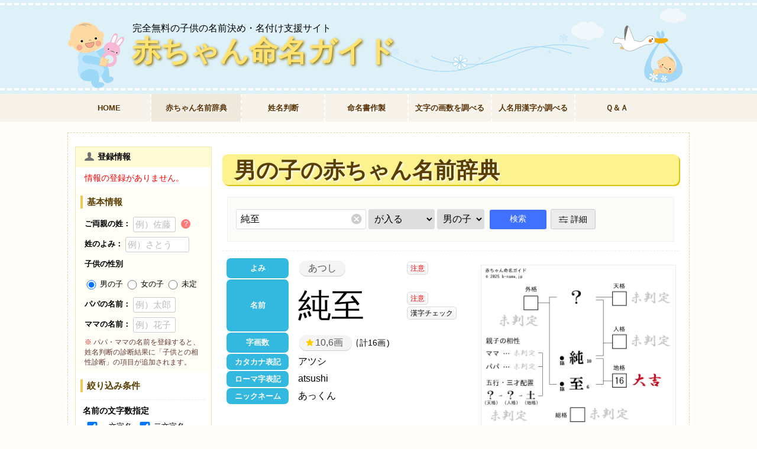

--- FILE ---
content_type: text/html; charset=UTF-8
request_url: https://b-name.jp/%E8%B5%A4%E3%81%A1%E3%82%83%E3%82%93%E5%90%8D%E5%89%8D%E8%BE%9E%E5%85%B8/m/%E7%B4%94%E8%87%B3/934517
body_size: 23562
content:
<!DOCTYPE html>
<html lang="ja">
<head prefix="og: http://ogp.me/ns# fb: http://ogp.me/ns/fb# article: http://ogp.me/ns/article#">
<meta charset="UTF-8" />
<link rel="shortcut icon" type="image/x-icon" href="/img/favicon.ico" />
<link rel="apple-touch-icon" href="/img/home-icon.png" /><link rel="stylesheet" type="text/css" href="/stylepc33.css?v=1.241605">
<meta name="keywords" content="純至,あつし,男の子,よみ,字画,赤ちゃんの名前,赤ちゃん命名ガイド">
					<meta name="description" content="赤ちゃん命名ガイドでは「純至（あつし）」という男の子の名前の姓名判断の診断結果や、姓との相性、 「純至」と書く男の子のよみ例を紹介しています。その他にも無料でかわいい命名書を簡単に作製出来ますので、赤ちゃんの名付けをする際に活用ください。">

					<meta property="og:title" content="「純至（あつし）」という男の子の名前の姓名判断結果や「純至」と書く男の子のその他のよみ例や字画数">
					<meta property="og:description" content="赤ちゃん命名ガイドでは「純至（あつし）」という男の子の名前の姓名判断の診断結果や、姓との相性、 「純至」と書く男の子のよみ例を紹介しています。その他にも無料でかわいい命名書を簡単に作製出来ますので、赤ちゃんの名付けをする際に活用ください。">
					<meta property="og:image:alt" content="「純至（あつし）」という男の子の名前の姓名判断結果や「純至」と書く男の子のその他のよみ例や字画数">
					<meta property="og:url" content="https://b-name.jp/%E8%B5%A4%E3%81%A1%E3%82%83%E3%82%93%E5%90%8D%E5%89%8D%E8%BE%9E%E5%85%B8/m/%E7%B4%94%E8%87%B3/934517">
				<meta property="og:image" content="https://b-name.jp/ogp/m/id/934517.png">
	<meta name="twitter:card" content="summary_large_image">
	<meta property="og:type" content="article">
	<meta property="og:locale" content="ja_JP">
	<meta property="og:site_name" content="完全無料の子供の名前決め・名付け支援サイト「赤ちゃん命名ガイド」">
<title>「純至（あつし）」という男の子の名前の姓名判断結果や「純至」と書く男の子のその他のよみ例や字画数｜名前を響きや読みから探す赤ちゃん名前辞典｜完全無料の子供の名前決め・名付け支援サイト「赤ちゃん命名ガイド」</title>
<script src="https://code.jquery.com/jquery-3.5.1.min.js" integrity="sha256-9/aliU8dGd2tb6OSsuzixeV4y/faTqgFtohetphbbj0=" crossorigin="anonymous" type="ee0be062cfa4689aa9523428-text/javascript"></script>
<script type="ee0be062cfa4689aa9523428-text/javascript" charset="UTF-8" src="/js/bkm.js?v=1.03632"></script>
<script type="ee0be062cfa4689aa9523428-text/javascript" src="https://cdnjs.cloudflare.com/ajax/libs/jquery-cookie/1.4.1/jquery.cookie.min.js"></script>
<script src="/js/slick.min.js?v=0.01" type="ee0be062cfa4689aa9523428-text/javascript"></script>
<!--script type="text/javascript" src="https://cdnjs.cloudflare.com/ajax/libs/tooltipster/4.2.8/js/tooltipster.bundle.min.js"></script-->
<!--script type="text/javascript" src="/js/tooltipster.bundle.min.js?2"></script-->
<script async src="//pagead2.googlesyndication.com/pagead/js/adsbygoogle.js?client=ca-pub-1485779742284985" crossorigin="anonymous" type="ee0be062cfa4689aa9523428-text/javascript"></script>
</head>
<body>
<div id="wrapper">
<div id="header">
<div class="header_border">
<div id ="header_box">
<div class="logo">
	<p class="subtitle">完全無料の子供の名前決め・名付け支援サイト</p>
	<p class="top"><a href="/">赤ちゃん命名ガイド</a></p>
</div><!-- /log -->
</div><!-- /header_box -->
</div><!-- /header_border -->

<div class="navibox clearfix">
		<ul id="normal" class="navi">
			<li class=""><a href="/" title="赤ちゃん命名ガイドTOPへ">HOME</a></li>
			<li class="oto selected"><span>赤ちゃん名前辞典</span>
				<ul>
					<li><a href="/赤ちゃん名前辞典/m/" title="男の子の赤ちゃん名前辞典" class="icon-man"> 男の子</a></li>
					<li><a href="/赤ちゃん名前辞典/f/" title="女の子の赤ちゃん名前辞典" class="icon-woman"> 女の子</a></li>
				</ul>
			</li>
			<li class="seimei"><a href="/姓名判断/" title="名前を姓名判断で無料診断">姓名判断</a></li>
			<li class="meimei"><a href="/命名紙作製/" title="かわいいデザインの命名書を無料作製">命名書作製</a></li>
			<li class="kakusu"><a href="/文字の画数チェック/" title="文字の画数を調べる">文字の画数を調べる</a></li>
			<li class="mcheck"><a href="/使える漢字チェック/" title="人名用漢字か調べる">人名用漢字か調べる</a></li>
			<li class="qa"><a href="/qa/" title="名付け・サイト・出生届けＱ＆Ａ">Ｑ＆Ａ</a></li>
		</ul>
</div>

</div><!-- /header -->

<div id="main" class="clearfix">
<div id="contents">
















<h1 class="oto">
男の子の赤ちゃん名前辞典</h1>
<div class="searchBox free">
	<form  method="get" class="oto all clearfix">
		<input type="hidden" name="m"  value="赤ちゃん名前辞典">
		<input type="hidden" name="sex"  value="all">
		<span class="sTxtArea all">
			<input type="text" size="6" maxlength="20" name="q" id="q" value="純至" autocomplete="off" required>
			<button type="button" class="icon-remove"></button>
		</span>		<span class="sMode">
			<select class="searchmode" name="mode">
			        <option value="1" >で始まる</option>
			        <option value="2" >で一致する</option>
			        <option value="3" >で終わる</option>
			        <option value="4" selected>が入る</option>
			</select>
		</span>

				<span class="sSex">
			<select class="searchmode" name="sex">
			        <option value="all" >全て</option>
			        <option value="f" >女の子</option>
			        <option value="m" selected>男の子</option>
			</select>
		</span>
		<input type="submit" value="検索" title="この条件で検索">		<input type="hidden" name="t" value="search" />
		<button type="button" data-target="dSearchBox" id="dsBtn" class="icon-parameter modal-open" title="詳細検索">詳細</button>
	</form>
</div><!--/ searchBox -->

	<div class="option_box _box"><div class="name_result_box clearfix">
		<div class="name_result man">
		<div class="clearfix"><table class="name_detail cnt2">
		<tr><td><span>よみ</span></td><td class="id_yomi"><a href="/赤ちゃん名前辞典/m/yomi/あつし/" title="「あつし」とよむ男の子の名前例">あつし</a>
		</td><td class="view_button"><span class="click_view warning" title="&lt;ol&gt;&lt;li&gt;姓名で「か・さ・た・は行」の音の割合が多くなると、力強く・硬い印象になり、「ら行」同様に発音もしづらくなる傾向があります。声に出して読んで気になる場合は、発音しやすく、柔らかい印象を与える「あ・な・ま・や・わ行」の音を名前に入れるとよいでしょう。&lt;/li&gt;&lt;/ol&gt;">注意</span></td></tr><tr><td><span>名前</span></td><td class="id_name cnt2"><a href="/赤ちゃん名前辞典/m/moji/純/" title="「純」の漢字を使った男の子の名前例と漢字の意味">純</a><a href="/赤ちゃん名前辞典/m/moji/至/" title="「至」の漢字を使った男の子の名前例と漢字の意味">至</a></td><td class="view_button"><span class="click_view warning" title="「純至」の名前には「あつし」以外に「じゅんじ」などのよみ方があり、初対面の人に別のよみ方で呼ばれてしまう可能性もあります。">注意</span><a data-target="con1" class="click_view modal-open add-char-his">漢字チェック</a><div id="con1" class="modal-content clearfix"><i class="icon-remove modal-close" aria-hidden="true"></i><span class="modal-name m"><ruby>純至<rt>あつし</rt></ruby>で使用されている漢字詳細</span><div class="imi_box"><div class="imi"><table class=" man"><tr><td class="moji"  rowspan="14">純</td></tr><tr><td><span>使用可否判定</span></td><td>名前に使える漢字です（常用漢字）</td></tr><tr>
						<td><span>部首</span></td>
						<td><a href="/赤ちゃん名前辞典/m/bushu/糸,いと・いとへん/" title="糸（いと・いとへん）が含まれる漢字と、名前一覧を見る">糸（いと・いとへん）</a></td>
						</tr><tr><td><span>字画数</span></td><td><a href="/赤ちゃん名前辞典/m/jikaku/10/" title="字画数が「10画」の男の子の名前例">10画</a></td></tr><tr><td><span>訓読み</span></td><td>きいと</td></tr><tr><td><span>音読み</span></td><td><a href="/赤ちゃん名前辞典/m/しゅん/" title="「しゅん」が入る名前と一文字で「しゅん」と読む漢字一覧">シュン</a> <a href="/赤ちゃん名前辞典/m/じゅん/" title="「じゅん」が入る名前と一文字で「じゅん」と読む漢字一覧">ジュン</a> <a href="/赤ちゃん名前辞典/m/とん/" title="「とん」が入る名前と一文字で「とん」と読む漢字一覧">トン</a> <a href="/赤ちゃん名前辞典/m/どん/" title="「どん」が入る名前と一文字で「どん」と読む漢字一覧">ドン</a> </td></tr><tr><td><span>名のり・人名訓</span></td><td><a href="/赤ちゃん名前辞典/m/あつ/" title="「あつ」が入る名前と一文字で「あつ」と読む漢字一覧"><b class="red">あつ</b></a> <a href="/赤ちゃん名前辞典/m/あつし/" title="「あつし」が入る名前と一文字で「あつし」と読む漢字一覧">あつし</a> <a href="/赤ちゃん名前辞典/m/あや/" title="「あや」が入る名前と一文字で「あや」と読む漢字一覧">あや</a> <a href="/赤ちゃん名前辞典/m/いたる/" title="「いたる」が入る名前と一文字で「いたる」と読む漢字一覧">いたる</a> <a href="/赤ちゃん名前辞典/m/いと/" title="「いと」が入る名前と一文字で「いと」と読む漢字一覧">いと</a> <a href="/赤ちゃん名前辞典/m/きよ/" title="「きよ」が入る名前と一文字で「きよ」と読む漢字一覧">きよ</a> <a href="/赤ちゃん名前辞典/m/きよし/" title="「きよし」が入る名前と一文字で「きよし」と読む漢字一覧">きよし</a> <a href="/赤ちゃん名前辞典/m/すなお/" title="「すなお」が入る名前と一文字で「すなお」と読む漢字一覧">すなお</a> <a href="/赤ちゃん名前辞典/m/すみ/" title="「すみ」が入る名前と一文字で「すみ」と読む漢字一覧">すみ</a> <a href="/赤ちゃん名前辞典/m/ずみ/" title="「ずみ」が入る名前と一文字で「ずみ」と読む漢字一覧">ずみ</a> <a href="/赤ちゃん名前辞典/m/つな/" title="「つな」が入る名前と一文字で「つな」と読む漢字一覧">つな</a> <a href="/赤ちゃん名前辞典/m/とう/" title="「とう」が入る名前と一文字で「とう」と読む漢字一覧">とう</a> <a href="/赤ちゃん名前辞典/m/のり/" title="「のり」が入る名前と一文字で「のり」と読む漢字一覧">のり</a> <a href="/赤ちゃん名前辞典/m/まこと/" title="「まこと」が入る名前と一文字で「まこと」と読む漢字一覧">まこと</a> <a href="/赤ちゃん名前辞典/m/よし/" title="「よし」が入る名前と一文字で「よし」と読む漢字一覧">よし</a> </td></tr><tr><td><span>意味</span></td><td>いと。まじりけがない。生糸。,まじりけがないこと。,もっぱら。専一。,かざらない。自然のままであること。いつわりのないこと。,よい。美しい。,和らぐ。おだやか。,大きい。</td></tr><tr><td><span>成り立ち</span></td><td>形声文字（糸＋屯<音符>）。音符の「屯」は、たばねた髪飾りを付けた女児の象形で「まじりけの無い美しさ」の意味を表す。より糸の象形「糸」と組合せ、まじりけのない糸の意味から、一般に「まじりけがない」の意味を用いる。</td></tr><tr><td><span>願い</span></td><td>誠実で、皆から愛される人に。澄んだ心の持ち主で穏やかな人柄、周囲に惑わされず、ありのままの自分の魅力を大切にできる人になることを願って。</td></tr><tr><td><span>漢字のイメージ</span></td><td><a href="/赤ちゃん名前辞典/m/imp/愛される/" title="「愛される」のイメージを持つ漢字を使った男の子の名前例">愛される</a> <a href="/赤ちゃん名前辞典/m/imp/無邪気/" title="「無邪気」のイメージを持つ漢字を使った男の子の名前例">無邪気</a> <a href="/赤ちゃん名前辞典/m/imp/清潔/" title="「清潔」のイメージを持つ漢字を使った男の子の名前例">清潔</a> <a href="/赤ちゃん名前辞典/m/imp/冬/" title="「冬」のイメージを持つ漢字を使った男の子の名前例">冬</a> <a href="/赤ちゃん名前辞典/m/imp/素直・まっすぐ/" title="「素直・まっすぐ」のイメージを持つ漢字を使った男の子の名前例">素直・まっすぐ</a> </td></tr><tr><td><span>熟語</span></td><td><span  class="click_view jukugo" title="【純愛（じゅんあい）】･･･ 純粋な愛情。特に、男女間のひたむきな愛情。">純愛</span> <span  class="click_view jukugo" title="【純益（じゅんえき）】･･･ 総収益から総費用を差し引いた純粋の利益。純収益。">純益</span> <span  class="click_view jukugo" title="【純金（じゅんきん）】･･･ まじり物のない金。金無垢(きんむく)。二十四金。">純金</span> <span  class="click_view jukugo" title="【純銀（じゅんぎん）】･･･ まじり物のない銀。銀無垢(ぎんむく)。">純銀</span> <span  class="click_view jukugo" title="【純潔（じゅんけつ）】･･･ けがれがなく心が清らかなこと。また、そのさま。">純潔</span> <span  class="click_view jukugo" title="【純血（じゅんけつ）】･･･ 同種の動物の雌雄間に生まれたもの。純粋な血統。">純血</span> <span  class="click_view jukugo" title="【純情（じゅんじょう）】･･･ 純真で邪心のない心。また、その心をもっているさま。">純情</span> <span  class="click_view jukugo" title="【純真（じゅんしん）】･･･ 心にけがれのないこと。邪心がなく清らかなこと。また、そのさま。">純真</span> <span  class="click_view jukugo" title="【純水（じゅんすい）】･･･ 不純物のきわめて少ない水。イオン交換樹脂処理などによって得られる。">純水</span> <span  class="click_view jukugo" title="【純粋（じゅんすい）】･･･ まじりけのないこと。雑多なものがまじっていないこと。また、そのさま。">純粋</span> <span  class="click_view jukugo" title="【純正（じゅんせい）】･･･ 純粋で正しいこと。まじりけがなく、本来のものであること。また、そのさま。">純正</span> <span  class="click_view jukugo" title="【純然（じゅんぜん）】･･･ まじりけのないさま。">純然</span> <span  class="click_view jukugo" title="【純度（じゅんど）】･･･ 品質の純粋さの度合い。">純度</span> <span  class="click_view jukugo" title="【純白（じゅんぱく）】･･･ まじりけのない白色。また、まっしろなさま。">純白</span> <span  class="click_view jukugo" title="【純朴（じゅんぼく）】･･･ かざりけがなく素直なこと。人情が厚くて素朴なこと。また、そのさま。">純朴</span> <span  class="click_view jukugo" title="【純毛（じゅんもう）】･･･ まじりもののない毛糸。また、その毛糸で織った織物。">純毛</span> <span  class="click_view jukugo" title="【純理（じゅんり）】･･･ 純粋の理論・学理。">純理</span> </td></tr><tr><td><span class="click_view3" title="文部科学省が定める義務教育期間内で習う常用漢字2,136字を子供がどの時期に習うか確認してみましょう">習う時期</span></td><td>小学6年生</td></tr><tr><td><span class="click_view3" title="名前を電話で伝えるときなどに、相手が聞いただけでその漢字をイメージ出来る説明例を紹介します。">漢字の説明例</span></td><td>「純粋（じゅんすい）」の「じゅん」</td></tr></table></div><div class="imi"><table class=" man"><tr><td class="moji"  rowspan="14">至</td></tr><tr><td><span>使用可否判定</span></td><td>名前に使える漢字です（常用漢字）</td></tr><tr>
						<td><span>部首</span></td>
						<td><a href="/赤ちゃん名前辞典/m/bushu/至,いたる/" title="至（いたる）が含まれる漢字と、名前一覧を見る">至（いたる）</a></td>
						</tr><tr><td><span>字画数</span></td><td><a href="/赤ちゃん名前辞典/m/jikaku/6/" title="字画数が「6画」の男の子の名前例">6画</a></td></tr><tr><td><span>訓読み</span></td><td>いた(る)</td></tr><tr><td><span>音読み</span></td><td><a href="/赤ちゃん名前辞典/m/し/" title="「し」が入る名前と一文字で「し」と読む漢字一覧"><b class="red">シ</b></a> </td></tr><tr><td><span>名のり・人名訓</span></td><td><a href="/赤ちゃん名前辞典/m/ちか/" title="「ちか」が入る名前と一文字で「ちか」と読む漢字一覧">ちか</a> <a href="/赤ちゃん名前辞典/m/のり/" title="「のり」が入る名前と一文字で「のり」と読む漢字一覧">のり</a> <a href="/赤ちゃん名前辞典/m/みち/" title="「みち」が入る名前と一文字で「みち」と読む漢字一覧">みち</a> <a href="/赤ちゃん名前辞典/m/むね/" title="「むね」が入る名前と一文字で「むね」と読む漢字一覧">むね</a> <a href="/赤ちゃん名前辞典/m/ゆき/" title="「ゆき」が入る名前と一文字で「ゆき」と読む漢字一覧">ゆき</a> <a href="/赤ちゃん名前辞典/m/よし/" title="「よし」が入る名前と一文字で「よし」と読む漢字一覧">よし</a> <a href="/赤ちゃん名前辞典/m/いたる/" title="「いたる」が入る名前と一文字で「いたる」と読む漢字一覧">いたる</a> <a href="/赤ちゃん名前辞典/m/じ/" title="「じ」が入る名前と一文字で「じ」と読む漢字一覧">じ</a> </td></tr><tr><td><span>意味</span></td><td>ぎりぎりのところまで行き着く。いたる。,この上ない。いたって。,太陽が回帰点に達した日。</td></tr><tr><td><span>成り立ち</span></td><td>矢が地面に刺さった象形で、矢があるところまで「いたる」ことを表す。</td></tr><tr><td><span>願い</span></td><td>矢が到達したことを表し、至るという意味に。きわめる、最高の意味もある。常に高い目標とそれを成し遂げる向上心を持ち、成果にも恵まれる人になることを願って。</td></tr><tr><td><span>漢字のイメージ</span></td><td><a href="/赤ちゃん名前辞典/m/imp/無邪気/" title="「無邪気」のイメージを持つ漢字を使った男の子の名前例">無邪気</a> <a href="/赤ちゃん名前辞典/m/imp/情熱的/" title="「情熱的」のイメージを持つ漢字を使った男の子の名前例">情熱的</a> </td></tr><tr><td><span>熟語</span></td><td><span  class="click_view jukugo" title="【至急（しきゅう）】･･･ 非常に急ぐこと。大急ぎ。">至急</span> <span  class="click_view jukugo" title="【至言（しげん）】･･･ 事物の本質を適切に言い当てている言葉。">至言</span> <span  class="click_view jukugo" title="【至高（しこう）】･･･ この上なく高く、すぐれていること。また、そのさま。最高。">至高</span> <span  class="click_view jukugo" title="【至極（しごく）】･･･ 極限・極致に達していること。この上ないこと。また、そのさま。">至極</span> <span  class="click_view jukugo" title="【至上（しじょう）】･･･ この上もないこと。また、そのさま。最上。最高。">至上</span> <span  class="click_view jukugo" title="【至誠（しせい）】･･･ きわめて誠実なこと。また、その心。まごころ。">至誠</span> <span  class="click_view jukugo" title="【至知（しち）】･･･ この上なくすぐれた知恵。また、それのあるさまや、それをもつ人。">至知</span> <span  class="click_view jukugo" title="【至当（しとう）】･･･ きわめて当然であり、適切であること。きわめて妥当であること。また、そのさま。">至当</span> <span  class="click_view jukugo" title="【至難（しなん）】･･･ この上なくむずかしいこと。また、そのさま。">至難</span> <span  class="click_view jukugo" title="【至福（しふく）】･･･ この上もない幸せ。">至福</span> <span  class="click_view jukugo" title="【乃至（ないし）】･･･ あるいは。または。数量などの上下・前後の限界を示して、その中間を省略するときに用いる語。">乃至</span> <span  class="click_view jukugo" title="【必至（ひっし）】･･･ 必ずその事がやってくること。そうなるのは避けられないこと。また、そのさま。">必至</span> </td></tr><tr><td><span class="click_view3" title="文部科学省が定める義務教育期間内で習う常用漢字2,136字を子供がどの時期に習うか確認してみましょう">習う時期</span></td><td>小学6年生</td></tr><tr><td><span class="click_view3" title="名前を電話で伝えるときなどに、相手が聞いただけでその漢字をイメージ出来る説明例を紹介します。">漢字の説明例</span></td><td>「大至急（だいしきゅう）」・「至近距離（しきんきょり）」・「至上主義（しじょうしゅぎ）」の「し」、「よこぼう」書いて、カタカナの「ム」に「土」</td></tr></table></div></div></div></td></tr><tr><td title="姓・名の平均合計画数は２０～４０画が平均的です。それを上回ると見る人に重い印象を与えます。"><span>字画数</span></td><td class="id_jikaku"><a href="/赤ちゃん名前辞典/m/jikaku/10,6/" title="字画数が「10,6画」の男の子の名前例"  class="icon-star">10,6画</a><span>計16画</span></td><td class="view_button"></td></tr><tr><td><span>カタカナ表記</span></td><td>アツシ</td></tr><tr><td><span>ローマ字表記</span></td><td>atsushi</td></tr><tr><td><span>ニックネーム</span></td><td colspan="2" style="padding-right:10px">あっくん</td>
		</tr></table>
			<div class="result_img_box">
				<a href="/姓名判断/m/__純至?id=934517"><img src="/results2/thumb/__純至.png" alt="男の子「純至（あつし）」の姓名判断診断結果" decoding="async" width="676" height="562"></a>
			</div>
		</div>

		<div id="name_check_box" class="clearfix"><a href="/姓名判断/m/__純至?id=934517" class="jump_seimeihandan2 noregi icon-search" title="「純至」の名前を姓名判断で診断">姓名判断の詳細を見る</a></div></div><center>
			<!-- 命名_SP_CENTER -->
			<ins class="adsbygoogle"
			     style="display:block"
			     data-ad-client="ca-pub-1485779742284985"
			     data-ad-slot="6588181352"
			     data-ad-format="auto"></ins>
			<script type="ee0be062cfa4689aa9523428-text/javascript">
			(adsbygoogle = window.adsbygoogle || []).push({});
			</script>
		</center>
		</div><div class="slideMenu">
			<ul id="tTab" class="m clearfix"><li><button class="present" title="「あつし」と読む男の子の人気の名前">人気の名前</button></li><li><button class="" title="字画数「10,6画」の男の子の人気の名前">同じ字画数の名前</button></li></ul>
			</div><div class="uniyomi tomejiTabBox present tomejiList m">
				<h3>「あつし」と読む男の子の人気の名前</h3>
				<div class="tranklist">
				<ul class="clearfix"><li><a href="/赤ちゃん名前辞典/m/yomi/あつし/76054" title="「篤志（あつし）」の名前詳細を開く" class="star"><ruby data-ruby="あつし">篤志<rt>あつし</rt></ruby></a></li><li><a href="/赤ちゃん名前辞典/m/yomi/あつし/76052" title="「篤司（あつし）」の名前詳細を開く" class="star"><ruby data-ruby="あつし">篤司<rt>あつし</rt></ruby></a></li><li><a href="/赤ちゃん名前辞典/m/yomi/あつし/76027" title="「敦士（あつし）」の名前詳細を開く" class="star"><ruby data-ruby="あつし">敦士<rt>あつし</rt></ruby></a></li><li><a href="/赤ちゃん名前辞典/m/yomi/あつし/76051" title="「篤史（あつし）」の名前詳細を開く" class="star"><ruby data-ruby="あつし">篤史<rt>あつし</rt></ruby></a></li><li><a href="/赤ちゃん名前辞典/m/yomi/あつし/76050" title="「篤（あつし）」の名前詳細を開く" class="star"><ruby data-ruby="あつし">篤<rt>あつし</rt></ruby></a></li><li><a href="/赤ちゃん名前辞典/m/yomi/あつし/505976" title="「湊士（あつし）」の名前詳細を開く" class="star"><ruby data-ruby="あつし">湊士<rt>あつし</rt></ruby></a></li><li><a href="/赤ちゃん名前辞典/m/yomi/あつし/136858" title="「淳志（あつし）」の名前詳細を開く" class="star"><ruby data-ruby="あつし">淳志<rt>あつし</rt></ruby></a></li><li><a href="/赤ちゃん名前辞典/m/yomi/あつし/76033" title="「淳史（あつし）」の名前詳細を開く" class="star"><ruby data-ruby="あつし">淳史<rt>あつし</rt></ruby></a></li><li><a href="/赤ちゃん名前辞典/m/yomi/あつし/156717" title="「暖士（あつし）」の名前詳細を開く" class="star"><ruby data-ruby="あつし">暖士<rt>あつし</rt></ruby></a></li><li><a href="/赤ちゃん名前辞典/m/yomi/あつし/292293" title="「惇志（あつし）」の名前詳細を開く" class="star"><ruby data-ruby="あつし">惇志<rt>あつし</rt></ruby></a></li></ul>
				</div>
		</div><div class="uniyomi tomejiTabBox  tomejiList m">
			<h3>字画数「10,6画」の男の子の人気の名前</h3>
			<div class="tranklist">
				<ul class="clearfix"><li><a href="/赤ちゃん名前辞典/m/yomi/けいた/87776" title="「恵多（けいた）」の名前詳細を開く" class="star"><ruby data-ruby="けいた">恵多<rt>けいた</rt></ruby></a></li><li><a href="/赤ちゃん名前辞典/m/yomi/かいり/243664" title="「桧吏（かいり）」の名前詳細を開く" class="star"><ruby data-ruby="かいり">桧吏<rt>かいり</rt></ruby></a></li><li><a href="/赤ちゃん名前辞典/m/yomi/とうり/199551" title="「桃吏（とうり）」の名前詳細を開く" class="star"><ruby data-ruby="とうり">桃吏<rt>とうり</rt></ruby></a></li><li><a href="/赤ちゃん名前辞典/m/yomi/こうせい/89483" title="「晃成（こうせい）」の名前詳細を開く" class="star"><ruby data-ruby="こうせい">晃成<rt>こうせい</rt></ruby></a></li><li><a href="/赤ちゃん名前辞典/m/yomi/こうせい/142255" title="「航成（こうせい）」の名前詳細を開く" class="star"><ruby data-ruby="こうせい">航成<rt>こうせい</rt></ruby></a></li><li><a href="/赤ちゃん名前辞典/m/yomi/たいせい/98717" title="「泰成（たいせい）」の名前詳細を開く" class="star"><ruby data-ruby="たいせい">泰成<rt>たいせい</rt></ruby></a></li><li><a href="/赤ちゃん名前辞典/m/yomi/りひと/767414" title="「莉吏（りひと）」の名前詳細を開く" class="star"><ruby data-ruby="りひと">莉吏<rt>りひと</rt></ruby></a></li><li><a href="/赤ちゃん名前辞典/m/yomi/りゅうせい/131295" title="「竜成（りゅうせい）」の名前詳細を開く" class="star"><ruby data-ruby="りゅうせい">竜成<rt>りゅうせい</rt></ruby></a></li><li><a href="/赤ちゃん名前辞典/m/yomi/まひろ/574709" title="「真光（まひろ）」の名前詳細を開く" class="star"><ruby data-ruby="まひろ">真光<rt>まひろ</rt></ruby></a></li><li><a href="/赤ちゃん名前辞典/m/yomi/さくま/708766" title="「朔守（さくま）」の名前詳細を開く" class="star"><ruby data-ruby="さくま">朔守<rt>さくま</rt></ruby></a></li>
				</ul>
			</div>
		</div><script type="ee0be062cfa4689aa9523428-text/javascript">
		$('#tTab li button').on('click', function() {
			var num = $('#tTab li button').index(this);
			$('.tomejiTabBox').removeClass('present');
			$('.tomejiTabBox').eq(num).addClass('present');
			$('#tTab li button').removeClass('present');
			$(this).addClass('present');

		});</script></div><h2 id="regih3" class="m">「純至」が入る男の子の名前例</h2><div class="result_c">（全<span>2</span>件）</div>
<div class="gpd"><i class="icon-info"></i><span class="starColor">★</span>が付いた名前は、良い字画数の名前です。姓名で総合的に良い字画数の名前を探す場合は、登録をおすすめいたします。<br>「<span class="red">※</span>」が付いた名前は、｢独自の読ませ方｣や｢特殊な名前｣の可能性があります。</div><div id="tab2" class="clearfix">
		<ul>
		<li class="all"><a href="/赤ちゃん名前辞典/all/純至/">全て</a></li>
		<li class="man selected"><a href="/赤ちゃん名前辞典/m/純至/">男の子</a></li>
		<li class="woman"><a href="/赤ちゃん名前辞典/f/純至/">女の子</a></li><li class="yomi1st"><select name="yomi" onchange="if (!window.__cfRLUnblockHandlers) return false; location.href = this.options[selectedIndex].value" data-cf-modified-ee0be062cfa4689aa9523428-=""><option value="">五十音</option><option value ="/赤ちゃん名前辞典/m/純至/あ">あ（1)</option><option value ="/赤ちゃん名前辞典/m/純至/し">し（1)</option></select></li></ul>
	</div>
<div class="namelist ListBox">
<table >
	<thead>
	<tr class="man">
		<td class="man"> </td>
<td>名前</td>
<td>よみ<div class="selectCnt2Box"><select name="c" onchange="if (!window.__cfRLUnblockHandlers) return false; location.href = this.options[selectedIndex].value" class="selectCnt2 m" data-cf-modified-ee0be062cfa4689aa9523428-=""><option value ="/赤ちゃん名前辞典/m/純至/">(全て)</option><option value ="/赤ちゃん名前辞典/m/純至/?c=3" >(3文字)</option><option value ="/赤ちゃん名前辞典/m/純至/?c=4" >(4文字)</option></select></div></td><td>使用漢字</td>
		<td>字画数</td><td>姓名判断</td></tr>
</thead>
<tbody><tr class="selected"><td class="icon-m"> </td>
<td class="cell-name"><a href="/赤ちゃん名前辞典/m/純至/934517" title="「純至」の名前をチェック"><span>純至</span></a></td>
<td class="cell-yomi"><a href="/赤ちゃん名前辞典/m/yomi/あつし/934517" title="「あつし」とよむ男の子の名前を探す。"><span>あつし</span></a></td>
<td class="cell-kanji">[<a href="/赤ちゃん名前辞典/m/moji/純/" title="「純」を使った男の子の名前や漢字の意味などをチェック。">純</a>] [<a href="/赤ちゃん名前辞典/m/moji/至/" title="「至」を使った男の子の名前や漢字の意味などをチェック。">至</a>] </td>
<td class="cell-jikaku"><a href="/赤ちゃん名前辞典/m/jikaku/10,6/" title="字画「10,6画」の男の子の名前を調べる">10,6</a><i>★</i></td>
<td class="cell-name_check"><a href="/姓名判断/m/__純至?id=934517" title="純至の名前を姓名判断する" class="icon-search">診断</a></td>
</tr>
<tr><td class="icon-m"> </td>
<td class="cell-name"><a href="/赤ちゃん名前辞典/m/純至/160141" title="「純至」の名前をチェック"><span>純至</span></a></td>
<td class="cell-yomi"><a href="/赤ちゃん名前辞典/m/yomi/じゅんじ/160141" title="「じゅんじ」とよむ男の子の名前を探す。"><span>じゅんじ</span></a></td>
<td class="cell-kanji">[<a href="/赤ちゃん名前辞典/m/moji/純/" title="「純」を使った男の子の名前や漢字の意味などをチェック。">純</a>] [<a href="/赤ちゃん名前辞典/m/moji/至/" title="「至」を使った男の子の名前や漢字の意味などをチェック。">至</a>] </td>
<td class="cell-jikaku"><a href="/赤ちゃん名前辞典/m/jikaku/10,6/" title="字画「10,6画」の男の子の名前を調べる">10,6</a><i>★</i></td>
<td class="cell-name_check"><a href="/姓名判断/m/__純至?id=160141" title="純至の名前を姓名判断する" class="icon-search">診断</a></td>
</tr>
</tbody>
</table>
</div>

	<div class="name_regi clearfix">
	<b>Ｑ.一覧に希望の名前がない時は</b>
	<form action="/regist2.php" method="POST" id="name_resist" name="form" class="icon-m">
		  <input type="text" name="name" value="純至" id="resi_name" placeholder="名前（太郎）" class="click_view3" title="追加希望の「名前」を入力して下さい。<br>※苗字の入力は不要" autocomplete="off" required>
		  <input type="text" name="yomi" value="" id="resi_yomi" placeholder="よみ（たろう）" pattern="^[ぁ-んー]+$" class="click_view3" title="よみは「全角ひらがな」で入力して下さい。" autocomplete="off" required>
	  <input type="hidden" id="resi_sex" name="sex" value="m">
	  <input type="submit" value ="追加申請">
	  <br><label><input type="checkbox" name="kirakira" id="resi_kirakira"><span class="message">独自の読ませ方をする場合はチェックを入れてださい。</span></label>
	</form>
	</div>
	<div class="pagenavi">
		<ul class="pagelink clearfix"><li class="prevlink nopage click_view3 icon-left" title="最初のページです。これ以上は戻ることは出来ません。">前へ</li><li class="nowpage">1 / <span>1ページ</span>　<span class="pageguide">全2件</span></li><li class="nextlink nopage click_view3 icon-right" title="最後のページです。これ以上は進むことは出来ません">次へ</li></ul></div>






		<div class="footer_rec">
		<!-- 命名_PC_ＦＴ_レクタングル -->
		<ins class="adsbygoogle"
		     style="display:inline-block;width:336px;height:280px"
		     data-ad-client="ca-pub-1485779742284985"
		     data-ad-slot="6034257758"></ins>
		<script type="ee0be062cfa4689aa9523428-text/javascript">
		(adsbygoogle = window.adsbygoogle || []).push({});
		</script>

		<!-- 命名_PC_ＦＴ_レクタングル -->
		<ins class="adsbygoogle"
		     style="display:inline-block;width:336px;height:280px"
		     data-ad-client="ca-pub-1485779742284985"
		     data-ad-slot="6034257758"></ins>
		<script type="ee0be062cfa4689aa9523428-text/javascript">
		(adsbygoogle = window.adsbygoogle || []).push({});
		</script>
	</div>
	
	<div class="koushinlist">
		<h3><img src="/img/title.png" width="50" height="65" style="margin: 5px 8px -6px 0;width: 28px;height:auto" alt="タイトルアイコン">最近登録された男の子の名前</h3>
		<ul><li><a href="/赤ちゃん名前辞典/m/yomi/じょうご/1049435"  class="icon-m">晟吾<span class="yomi">（じょうご）</span><span class="temp icon-star">が登録されました。</span><span class="date">(2025-11-05 03:30:09)</span></a></li><li><a href="/赤ちゃん名前辞典/m/yomi/きはち/1049430"  class="icon-m">來八<span class="yomi">（きはち）</span><span class="temp">が登録されました。</span><span class="date">(2025-11-05 03:30:09)</span></a></li><li><a href="/赤ちゃん名前辞典/m/yomi/しげあつ/1049424"  class="icon-m">鎭厚<span class="yomi">（しげあつ）</span><span class="temp">が登録されました。</span><span class="date">(2025-11-05 03:30:09)</span></a></li><li><a href="/赤ちゃん名前辞典/m/yomi/じんじろう/1049559"  class="icon-m">仁次郎<span class="yomi">（じんじろう）</span><span class="temp">が登録されました。</span><span class="date">(2025-11-05 03:15:06)</span></a></li><li><a href="/赤ちゃん名前辞典/m/yomi/じんじろう/1049558"  class="icon-m">神次郎<span class="yomi">（じんじろう）</span><span class="temp icon-star">が登録されました。</span><span class="date">(2025-11-05 03:15:06)</span></a></li><li><a href="/赤ちゃん名前辞典/m/yomi/じんじろう/1049557"  class="icon-m">甚二郎<span class="yomi">（じんじろう）</span><span class="temp">が登録されました。</span><span class="date">(2025-11-05 03:15:06)</span></a></li><li><a href="/赤ちゃん名前辞典/m/yomi/じんじ/1049556"  class="icon-m">甚次<span class="yomi">（じんじ）</span><span class="temp icon-star">が登録されました。</span><span class="date">(2025-11-05 03:15:06)</span></a></li><li><a href="/赤ちゃん名前辞典/m/yomi/じんじ/1049555"  class="icon-m">仁之<span class="yomi">（じんじ）</span><span class="temp icon-star">が登録されました。</span><span class="date">(2025-11-05 03:15:06)</span></a></li><li><a href="/赤ちゃん名前辞典/m/yomi/じんじ/1049554"  class="icon-m">仁二<span class="yomi">（じんじ）</span><span class="temp icon-star">が登録されました。</span><span class="date">(2025-11-05 03:15:06)</span></a></li><li><a href="/赤ちゃん名前辞典/m/yomi/じんじ/1049553"  class="icon-m">仁次<span class="yomi">（じんじ）</span><span class="temp">が登録されました。</span><span class="date">(2025-11-05 03:15:06)</span></a></li><li><a href="/赤ちゃん名前辞典/m/yomi/じんじ/1049552"  class="icon-m">仁治<span class="yomi">（じんじ）</span><span class="temp">が登録されました。</span><span class="date">(2025-11-05 03:15:06)</span></a></li><li><a href="/赤ちゃん名前辞典/m/yomi/じんじ/1049551"  class="icon-m">仁爾<span class="yomi">（じんじ）</span><span class="temp icon-star">が登録されました。</span><span class="date">(2025-11-05 03:15:06)</span></a></li><li><a href="/赤ちゃん名前辞典/m/yomi/じんじ/1049550"  class="icon-m">尋司<span class="yomi">（じんじ）</span><span class="temp icon-star">が登録されました。</span><span class="date">(2025-11-05 03:15:06)</span></a></li><li><a href="/赤ちゃん名前辞典/m/yomi/じんじ/1049549"  class="icon-m">臣二<span class="yomi">（じんじ）</span><span class="temp">が登録されました。</span><span class="date">(2025-11-05 03:15:06)</span></a></li><li><a href="/赤ちゃん名前辞典/m/yomi/けんしち/1049532"  class="icon-m">謙七<span class="yomi">（けんしち）</span><span class="temp">が登録されました。</span><span class="date">(2025-11-05 03:15:06)</span></a></li><li><a href="/赤ちゃん名前辞典/m/yomi/あきはち/1049531"  class="icon-m">彰八<span class="yomi">（あきはち）</span><span class="temp icon-star">が登録されました。</span><span class="date">(2025-11-05 03:15:06)</span></a></li><li><a href="/赤ちゃん名前辞典/m/yomi/じょうぞう/1049530"  class="icon-m">錠三<span class="yomi">（じょうぞう）</span><span class="temp">が登録されました。</span><span class="date">(2025-11-05 03:15:06)</span></a></li><li><a href="/赤ちゃん名前辞典/m/yomi/のりやす/1049529"  class="icon-m">識保<span class="yomi">（のりやす）</span><span class="temp">が登録されました。</span><span class="date">(2025-11-05 03:15:06)</span></a></li><li><a href="/赤ちゃん名前辞典/m/yomi/ゆうこう/1049526"  class="icon-m">裕浩<span class="yomi">（ゆうこう）</span><span class="temp">が登録されました。</span><span class="date">(2025-11-05 03:15:06)</span></a></li><li><a href="/赤ちゃん名前辞典/m/yomi/くにひろ/1049521"  class="icon-m">晋啓<span class="yomi">（くにひろ）</span><span class="temp icon-star">が登録されました。</span><span class="date">(2025-11-05 03:15:06)</span></a></li><li><a href="/赤ちゃん名前辞典/m/yomi/あいこう/1049519"  class="icon-m">愛光<span class="yomi">（あいこう）</span><span class="temp">が登録されました。</span><span class="date">(2025-11-05 03:15:06)</span></a></li><li><a href="/赤ちゃん名前辞典/m/yomi/ときよし/1049518"  class="icon-m">勅佳<span class="yomi">（ときよし）</span><span class="temp icon-star">が登録されました。</span><span class="date">(2025-11-05 03:15:06)</span></a></li><li><a href="/赤ちゃん名前辞典/m/yomi/としてる/1049517"  class="icon-m">慧輝<span class="yomi">（としてる）</span><span class="temp">が登録されました。</span><span class="date">(2025-11-05 03:15:06)</span></a></li><li><a href="/赤ちゃん名前辞典/m/yomi/としてる/1049516"  class="icon-m">憲輝<span class="yomi">（としてる）</span><span class="temp icon-star">が登録されました。</span><span class="date">(2025-11-05 03:15:06)</span></a></li><li><a href="/赤ちゃん名前辞典/m/yomi/としてる/1049515"  class="icon-m">稔光<span class="yomi">（としてる）</span><span class="temp">が登録されました。</span><span class="date">(2025-11-05 03:15:06)</span></a></li><li><a href="/赤ちゃん名前辞典/m/yomi/としてる/1049514"  class="icon-m">敏昭<span class="yomi">（としてる）</span><span class="temp">が登録されました。</span><span class="date">(2025-11-05 03:15:06)</span></a></li><li><a href="/赤ちゃん名前辞典/m/yomi/けいしち/1049513"  class="icon-m">惠七<span class="yomi">（けいしち）</span><span class="temp">が登録されました。</span><span class="date">(2025-11-05 03:15:06)</span></a></li><li><a href="/赤ちゃん名前辞典/m/yomi/よしひろ/1049468"  class="icon-m">伊敬<span class="yomi">（よしひろ）</span><span class="temp icon-star">が登録されました。</span><span class="date">(2025-11-05 03:15:06)</span></a></li><li><a href="/赤ちゃん名前辞典/m/yomi/うしお/1049461"  class="icon-m">丑男<span class="yomi">（うしお）</span><span class="temp icon-star">が登録されました。</span><span class="date">(2025-11-05 03:15:06)</span></a></li><li><a href="/赤ちゃん名前辞典/m/yomi/うしお/1049460"  class="icon-m">丑夫<span class="yomi">（うしお）</span><span class="temp icon-star">が登録されました。</span><span class="date">(2025-11-05 03:15:06)</span></a></li><li><a href="/赤ちゃん名前辞典/m/yomi/ふみたけ/1049456"  class="icon-m">文剛<span class="yomi">（ふみたけ）</span><span class="temp">が登録されました。</span><span class="date">(2025-11-05 03:15:06)</span></a></li><li><a href="/赤ちゃん名前辞典/m/yomi/ふみたけ/1049455"  class="icon-m">文毅<span class="yomi">（ふみたけ）</span><span class="temp">が登録されました。</span><span class="date">(2025-11-05 03:15:06)</span></a></li><li><a href="/赤ちゃん名前辞典/m/yomi/ふみたけ/1049454"  class="icon-m">文威<span class="yomi">（ふみたけ）</span><span class="temp icon-star">が登録されました。</span><span class="date">(2025-11-05 03:15:06)</span></a></li><li><a href="/赤ちゃん名前辞典/m/yomi/ふみたけ/1049453"  class="icon-m">文猛<span class="yomi">（ふみたけ）</span><span class="temp icon-star">が登録されました。</span><span class="date">(2025-11-05 03:15:06)</span></a></li><li><a href="/赤ちゃん名前辞典/m/yomi/えいゆう/1049421"  class="icon-m">英祐<span class="yomi">（えいゆう）</span><span class="temp icon-star">が登録されました。</span><span class="date">(2025-11-05 03:15:06)</span></a></li><li><a href="/赤ちゃん名前辞典/m/yomi/えいゆう/1049420"  class="icon-m">英有<span class="yomi">（えいゆう）</span><span class="temp">が登録されました。</span><span class="date">(2025-11-05 03:15:06)</span></a></li><li><a href="/赤ちゃん名前辞典/m/yomi/えいゆう/1049419"  class="icon-m">栄祐<span class="yomi">（えいゆう）</span><span class="temp icon-star">が登録されました。</span><span class="date">(2025-11-05 03:15:06)</span></a></li><li><a href="/赤ちゃん名前辞典/m/yomi/えいゆう/1049418"  class="icon-m">映雄<span class="yomi">（えいゆう）</span><span class="temp icon-star">が登録されました。</span><span class="date">(2025-11-05 03:15:06)</span></a></li><li><a href="/赤ちゃん名前辞典/m/yomi/えいゆう/1049417"  class="icon-m">鋭雄<span class="yomi">（えいゆう）</span><span class="temp">が登録されました。</span><span class="date">(2025-11-05 03:15:06)</span></a></li><li><a href="/赤ちゃん名前辞典/m/yomi/とらごろう/1049413"  class="icon-m">寅五郎<span class="yomi">（とらごろう）</span><span class="temp icon-star">が登録されました。</span><span class="date">(2025-11-05 03:15:06)</span></a></li><li><a href="/赤ちゃん名前辞典/m/yomi/とらお/1049410"  class="icon-m">彪雄<span class="yomi">（とらお）</span><span class="temp icon-star">が登録されました。</span><span class="date">(2025-11-05 03:15:06)</span></a></li><li><a href="/赤ちゃん名前辞典/m/yomi/とらお/1049409"  class="icon-m">彪夫<span class="yomi">（とらお）</span><span class="temp icon-star">が登録されました。</span><span class="date">(2025-11-05 03:15:06)</span></a></li><li><a href="/赤ちゃん名前辞典/m/yomi/せいはち/1049382"  class="icon-m">征八<span class="yomi">（せいはち）</span><span class="temp">が登録されました。</span><span class="date">(2025-11-05 03:15:06)</span></a></li><li><a href="/赤ちゃん名前辞典/m/yomi/せいはち/1049381"  class="icon-m">正八<span class="yomi">（せいはち）</span><span class="temp icon-star">が登録されました。</span><span class="date">(2025-11-05 03:15:06)</span></a></li><li><a href="/赤ちゃん名前辞典/m/yomi/せいはち/1049380"  class="icon-m">成八<span class="yomi">（せいはち）</span><span class="temp icon-star">が登録されました。</span><span class="date">(2025-11-05 03:15:06)</span></a></li><li><a href="/赤ちゃん名前辞典/m/yomi/せいはち/1049378"  class="icon-m">晴八<span class="yomi">（せいはち）</span><span class="temp">が登録されました。</span><span class="date">(2025-11-05 03:15:06)</span></a></li><li><a href="/赤ちゃん名前辞典/m/yomi/せいはち/1049377"  class="icon-m">精八<span class="yomi">（せいはち）</span><span class="temp icon-star">が登録されました。</span><span class="date">(2025-11-05 03:15:06)</span></a></li><li><a href="/赤ちゃん名前辞典/m/yomi/せいはち/1049376"  class="icon-m">青八<span class="yomi">（せいはち）</span><span class="temp">が登録されました。</span><span class="date">(2025-11-05 03:15:06)</span></a></li><li><a href="/赤ちゃん名前辞典/m/yomi/せいはち/1049375"  class="icon-m">静八<span class="yomi">（せいはち）</span><span class="temp icon-star">が登録されました。</span><span class="date">(2025-11-05 03:15:06)</span></a></li><li><a href="/赤ちゃん名前辞典/m/yomi/せいしち/1049374"  class="icon-m">征七<span class="yomi">（せいしち）</span><span class="temp">が登録されました。</span><span class="date">(2025-11-05 03:15:06)</span></a></li></ul>
	</div>
</div>
<!--// contents -->

<!-- sidemenu -->
<div id="sidemenu">


	
	

	<div class="nameinfo">
	    <div class="sc_status">
		<p class="icon-user">登録情報</p>
		<span class="red">情報の登録がありません。</span>
		<br>
		<div class="preconfig open" id="registformBtn">
		    <form name="form" id="registform">
			<dl class="basic_info">
			    <dt>基本情報</dt>
			    <dd>
			    <b>ご両親の姓：</b> <input type="text" size="6" maxlength="5" id="rsei" name="sei" value="" placeholder="例）佐藤" autocomplete="off" required><i class="icon-quies click_view3" title="姓名判断では、ふだん使用している字体で画数を数えるため、例えば戸籍の姓が「髙橋」「小澤」でも、普段「高橋」「小沢」を使用していれば、「高橋」「小沢」と登録してください。" aria-hidden="true"></i><br />
			    <div id="seiJikaku" style="display:none">
				<b>姓の画数：</b><div id="seiJikakuInputBox"></div>
			    </div>
			    <div id="seiYomi">
				<b>姓のよみ：</b> <input id="sei_yomi" list="yomilist" autocomplete="off" type="text" size="10" maxlength="10" name="sei_yomi" pattern="[\u3041-\u3096]*" value="" placeholder="例）さとう" onclick="if (!window.__cfRLUnblockHandlers) return false; this.select(0,this.value.length)" required data-cf-modified-ee0be062cfa4689aa9523428-="">
		 	    </div>

			    <div id="rsex">
				<b>子供の性別</b><br />
				<label><input type="radio" name="sex" value="男の子"  checked="checked">男の子</label>
				<label><input type="radio" name="sex" value="女の子" >女の子</label>
				<label><input type="radio" name="sex" value="未定" >未定</label>
			    </div>
	  		    <div id="rpn">
				<b>パパの名前：</b> <input type="text" size="6" id="rdn" maxlength="6" name="dad_name" placeholder="例）太郎" autocomplete="off" /><br />
				<b>ママの名前：</b> <input type="text" size="6" id="rmn" maxlength="6" name="mam_name" placeholder="例）花子" autocomplete="off" /><br />
				<span class="chu"><span class="red">※</span> パパ・ママの名前を登録すると、姓名判断の診断結果に「子供との相性診断」の項目が追加されます。</span>
			    </div>
			    </dd>
			</dl>
			<dl class="filter">
			    <dt>絞り込み条件</dt>
			    <dd>
			    <h4>名前の文字数指定</h4>
		  	    <label><input type="checkbox" name="moji_cnt2[]" value="1" checked="checked">一文字名</label>
		  	    <label><input type="checkbox" name="moji_cnt2[]" value="2" checked="checked">二文字名</label><br>
		  	    <label><input type="checkbox" name="moji_cnt2[]" value="3" checked="checked">三文字名</label>
		  	    <label><input type="checkbox" name="moji_cnt2[]" value="4,5,6,7,8" checked="checked">四文字名以上</label>
			    <div class="moji_cnt2_alert" style="display:none">※必ず一つは選択してください。</div>

			    <h4>名前の構成指定</h4>
		  	    <input type="hidden" name="name_config[]" value="1">
		  	    <label><input type="checkbox" name="name_config[]" disabled checked>漢字名</label><span class="red small"> [必須]</span><br>
		  	    <label><input type="checkbox" name="name_config[]" value="2" checked="checked">ひらがな名</label><br>
		  	    <label><input type="checkbox" name="name_config[]" value="3" checked="checked">カタカナ名</label><br>
		  	    <label><input type="checkbox" name="name_config[]" value="4" checked="checked">ひらがなと漢字の組合せ名</label><br>
		  	    <label><input type="checkbox" name="name_config[]" value="5" checked="checked">カタカナと漢字の組合せ名</label>

			    <h4>名のり・人名訓の使用制限<i class="icon-quies click_view3" title="「名のり・人名訓」とは、音・訓読みには当てはまらないけども、漢和辞典に載っている名付けに許された「よみ」のことで、その使用を制限することが出来ます。「一（かず）」「秀（ひで）」「陽（はる）」など読みやすいものも名のり・人名訓に該当するため、制限する場合は注意が必要です" aria-hidden="true"></i></h4>
			    <select id="dsNFilter" name="ns">
				<option value="">制限しない（既定値）</option>
				<option value="2">一字目のみ制限する</option>
				<option value="1">使用を制限する</option>
			    </select>

			    <h4>独自読み名の表示制限</h4>
		  	    <select name="yomiFilter">
				<option value="0" selected>制限しない（既定値）</option>
				<option value="1" >少し制限する</option>
				<option value="2" >ほどほどに制限する</option>
				<option value="3" >強めに制限する</option>
			    </select>
			    <span class="chu"><span class="red">※</span> 辞書にはない「独自の読み」を使った名前表示を制限します。</span>

			    <h4>姓名判断で最重視する箇所<i class="icon-quies click_view3" title="姓名判断の結果において、指定した項目が大吉になる名前を導き出します。<br><br><ul style=margin-left:11px><li>【地格】･･･ その人の性格をあらわします。地格は幼少期から青年期の運勢を表し、その人の成長過程に強い影響を与えるため、「性格」「才能」「金運」「適職」「性的傾向」に関与します。</li><li>【人格】･･･ 素質、性格、能力のほか、家庭・仕事・結婚運などの総合的な運勢で、とくに中年期の運勢に影響を与えます。</li><li>【外格】･･･ 家族や職場などの外因的要素、対人関係・社会的環境一般の運勢。</li><li>【総格】･･･ 人生を歩むにつれて色濃くでてくる運勢で、50代あたりから晩年にかけての運勢に大きく影響を及ぼします。</li><li>【天格】･･･ 姓の運勢。先祖から受け継ぐ生まれもった運勢で、家柄を象徴したりします。ここでは不要のため選択肢は用意していません。</li><li>【五行・三才配置】･･･ 姓名判断の「天格・人格・地格」を三才といい、それぞれを「木」「火」「土」「金」「水」の五行に当てはめ、その配置から吉凶を占います。</li></ul>" aria-hidden="true"></i></h4>
		  	    <select name="gpconfig2">
				<option value=""  selected>設定しない（既定値）</option>
				<option value="2" >総格</option>
				<option value="3" >地格</option>
				<option value="4" >人格</option>
				<option value="5" >外格</option>
				<option value="6" >五行・三才配置</option>
			    </select>
			    <span class="chu fonly"><span class="red">※</span> 女の子は結婚の際に姓が変わることが多いため「地格」を重視する傾向があります。</span>

			    <h4>相性の良い名前基準</h4>
			    <div class="gpconfig1Box" style="margin-bottom:9px">
				<ul>
					<li><label><input type="checkbox" disabled checked>五格</label> <span class="red small">[必須]</span><i class="icon-quies click_view3" title="姓名判断の基本である五格（天格・人格・地格・外格・総格）の結果が全て吉以上になる名前のみを導き出します。" aria-hidden="true"></i></li>
					<li><label><input type="checkbox" name="gpconfig1[]" value="sh" checked>五行・三才配置</label><i class="icon-quies click_view3" title="姓名判断の五格のうちの「天格・人格・地格」を三才といい、それぞれを「木」「火」「土」「金」「水」の五行に当てはめ、その配置から吉凶を占います。チェックを入れることで、五行・三才配置を考慮した名前を導き出します。" aria-hidden="true"></i></li>
					<li><label class="tkchk"><input type="checkbox" name="gpconfig1[]" class="tkchk" value="itk" >特殊格</label><i class="icon-quies click_view3 tkchk" title="姓名判断の診断結果において「特殊格」は、「天下を取る」「名声を得る」大出世画とされていますが、成功までに波乱が多いことから男性向けの画数と言われています。<br>本項目にチェックを入れることで「特殊格」を「大吉数」として扱います。" aria-hidden="true"></i></li>
					<li><label style="display:none" class="pc"><input type="checkbox" name="gpconfig1[]" value="pc" >親子の相性</label><i class="icon-quies click_view3 pc" style="display:none" title="パパ・ママの名前と相性の良い名前を導き出します。" aria-hidden="true"></i></li>
				</ul>
			    </div>

		  	    <div id="gpconfigSelectBox">
		  	    	<select name="gpconfig" id="gpconfigSelecter">
					<option value="" selected>全て吉以上（既定値）</option>
					<option value="1" >大吉１つ以上</option>
					<option value="2" >大吉２つ以上</option>
					<option value="3" >大吉３つ以上</option>
					<option value="4" >大吉４つ以上</option>
				</select>
			    </div>
			    </dd>
		        </dl>
			<input type="hidden" name="post" value="end">
			<input type="hidden" name="m" value="regist">
			<input type="submit" class="send" value ="登録">
		    </form>
	 	</div><!--/ registformBtn -->
	    </div><!-- /sc_status -->
	</div><!-- /nameinfo -->
	

<div class="sideml"><div class="ml-title icon-man">男の子の名前 五十音</div>
		<div id="uniTab2" class="m">
			<ul class="clearfix">
				<li class="present" title="男の子の名前を「音・響き」から探す">音・響き<span class="min">から探す</span><span>（全 19,618件）</span></li>
				<li title="男の子の名前を全てみる">名前一覧<span class="min">から探す</span><span>（全 273,823件）</span></li>
			</ul>
		</div>

		<div class="ml-box present clearfix">
			<div id="yIndex">
				<ul><li><a href="/赤ちゃん名前辞典/m/uniyomi/あ/" title="「あ」から始まる男の子のよみ例"><span class="glist">あ</span></a></li><li><a href="/赤ちゃん名前辞典/m/uniyomi/い/" title="「い」から始まる男の子のよみ例"><span class="glist">い</span></a></li><li><a href="/赤ちゃん名前辞典/m/uniyomi/う/" title="「う」から始まる男の子のよみ例"><span class="glist">う</span></a></li><li><a href="/赤ちゃん名前辞典/m/uniyomi/え/" title="「え」から始まる男の子のよみ例"><span class="glist">え</span></a></li><li><a href="/赤ちゃん名前辞典/m/uniyomi/お/" title="「お」から始まる男の子のよみ例"><span class="glist">お</span></a></li></ul><ul><li><a href="/赤ちゃん名前辞典/m/uniyomi/か/" title="「か」から始まる男の子のよみ例"><span class="glist">か</span></a></li><li><a href="/赤ちゃん名前辞典/m/uniyomi/き/" title="「き」から始まる男の子のよみ例"><span class="glist">き</span></a></li><li><a href="/赤ちゃん名前辞典/m/uniyomi/く/" title="「く」から始まる男の子のよみ例"><span class="glist">く</span></a></li><li><a href="/赤ちゃん名前辞典/m/uniyomi/け/" title="「け」から始まる男の子のよみ例"><span class="glist">け</span></a></li><li><a href="/赤ちゃん名前辞典/m/uniyomi/こ/" title="「こ」から始まる男の子のよみ例"><span class="glist">こ</span></a></li></ul><ul><li><a href="/赤ちゃん名前辞典/m/uniyomi/さ/" title="「さ」から始まる男の子のよみ例"><span class="glist">さ</span></a></li><li><a href="/赤ちゃん名前辞典/m/uniyomi/し/" title="「し」から始まる男の子のよみ例"><span class="glist">し</span></a></li><li><a href="/赤ちゃん名前辞典/m/uniyomi/す/" title="「す」から始まる男の子のよみ例"><span class="glist">す</span></a></li><li><a href="/赤ちゃん名前辞典/m/uniyomi/せ/" title="「せ」から始まる男の子のよみ例"><span class="glist">せ</span></a></li><li><a href="/赤ちゃん名前辞典/m/uniyomi/そ/" title="「そ」から始まる男の子のよみ例"><span class="glist">そ</span></a></li></ul><ul><li><a href="/赤ちゃん名前辞典/m/uniyomi/た/" title="「た」から始まる男の子のよみ例"><span class="glist">た</span></a></li><li><a href="/赤ちゃん名前辞典/m/uniyomi/ち/" title="「ち」から始まる男の子のよみ例"><span class="glist">ち</span></a></li><li><a href="/赤ちゃん名前辞典/m/uniyomi/つ/" title="「つ」から始まる男の子のよみ例"><span class="glist">つ</span></a></li><li><a href="/赤ちゃん名前辞典/m/uniyomi/て/" title="「て」から始まる男の子のよみ例"><span class="glist">て</span></a></li><li><a href="/赤ちゃん名前辞典/m/uniyomi/と/" title="「と」から始まる男の子のよみ例"><span class="glist">と</span></a></li></ul><ul><li><a href="/赤ちゃん名前辞典/m/uniyomi/な/" title="「な」から始まる男の子のよみ例"><span class="glist">な</span></a></li><li><a href="/赤ちゃん名前辞典/m/uniyomi/に/" title="「に」から始まる男の子のよみ例"><span class="glist">に</span></a></li><li><a href="/赤ちゃん名前辞典/m/uniyomi/ぬ/" title="「ぬ」から始まる男の子のよみ例"><span class="glist">ぬ</span></a></li><li><a href="/赤ちゃん名前辞典/m/uniyomi/ね/" title="「ね」から始まる男の子のよみ例"><span class="glist">ね</span></a></li><li><a href="/赤ちゃん名前辞典/m/uniyomi/の/" title="「の」から始まる男の子のよみ例"><span class="glist">の</span></a></li></ul><ul><li><a href="/赤ちゃん名前辞典/m/uniyomi/は/" title="「は」から始まる男の子のよみ例"><span class="glist">は</span></a></li><li><a href="/赤ちゃん名前辞典/m/uniyomi/ひ/" title="「ひ」から始まる男の子のよみ例"><span class="glist">ひ</span></a></li><li><a href="/赤ちゃん名前辞典/m/uniyomi/ふ/" title="「ふ」から始まる男の子のよみ例"><span class="glist">ふ</span></a></li><li><a href="/赤ちゃん名前辞典/m/uniyomi/へ/" title="「へ」から始まる男の子のよみ例"><span class="glist">へ</span></a></li><li><a href="/赤ちゃん名前辞典/m/uniyomi/ほ/" title="「ほ」から始まる男の子のよみ例"><span class="glist">ほ</span></a></li></ul><ul><li><a href="/赤ちゃん名前辞典/m/uniyomi/ま/" title="「ま」から始まる男の子のよみ例"><span class="glist">ま</span></a></li><li><a href="/赤ちゃん名前辞典/m/uniyomi/み/" title="「み」から始まる男の子のよみ例"><span class="glist">み</span></a></li><li><a href="/赤ちゃん名前辞典/m/uniyomi/む/" title="「む」から始まる男の子のよみ例"><span class="glist">む</span></a></li><li><a href="/赤ちゃん名前辞典/m/uniyomi/め/" title="「め」から始まる男の子のよみ例"><span class="glist">め</span></a></li><li><a href="/赤ちゃん名前辞典/m/uniyomi/も/" title="「も」から始まる男の子のよみ例"><span class="glist">も</span></a></li></ul><ul><li><a href="/赤ちゃん名前辞典/m/uniyomi/や/" title="「や」から始まる男の子のよみ例"><span class="glist">や</span></a></li><li><a href="/赤ちゃん名前辞典/m/uniyomi/ゆ/" title="「ゆ」から始まる男の子のよみ例"><span class="glist">ゆ</span></a></li><li><a href="/赤ちゃん名前辞典/m/uniyomi/よ/" title="「よ」から始まる男の子のよみ例"><span class="glist">よ</span></a></li></ul><ul><li><a href="/赤ちゃん名前辞典/m/uniyomi/ら/" title="「ら」から始まる男の子のよみ例"><span class="glist">ら</span></a></li><li><a href="/赤ちゃん名前辞典/m/uniyomi/り/" title="「り」から始まる男の子のよみ例"><span class="glist">り</span></a></li><li><a href="/赤ちゃん名前辞典/m/uniyomi/る/" title="「る」から始まる男の子のよみ例"><span class="glist">る</span></a></li><li><a href="/赤ちゃん名前辞典/m/uniyomi/れ/" title="「れ」から始まる男の子のよみ例"><span class="glist">れ</span></a></li><li><a href="/赤ちゃん名前辞典/m/uniyomi/ろ/" title="「ろ」から始まる男の子のよみ例"><span class="glist">ろ</span></a></li></ul><ul><li><a href="/赤ちゃん名前辞典/m/uniyomi/わ/" title="「わ」から始まる男の子のよみ例"><span class="glist">わ</span></a></li></ul>
			</div><!-- /#yIndex -->
		</div><!-- /.ml-box -->

		<div class="ml-box clearfix">
			<div id="nIndex">
				<ul><li><a href="/赤ちゃん名前辞典/m/あ/?mode=1" title="「あ」から始まる男の子の名前例"><span class="glist">あ</span></a></li><li><a href="/赤ちゃん名前辞典/m/い/?mode=1" title="「い」から始まる男の子の名前例"><span class="glist">い</span></a></li><li><a href="/赤ちゃん名前辞典/m/う/?mode=1" title="「う」から始まる男の子の名前例"><span class="glist">う</span></a></li><li><a href="/赤ちゃん名前辞典/m/え/?mode=1" title="「え」から始まる男の子の名前例"><span class="glist">え</span></a></li><li><a href="/赤ちゃん名前辞典/m/お/?mode=1" title="「お」から始まる男の子の名前例"><span class="glist">お</span></a></li></ul><ul><li><a href="/赤ちゃん名前辞典/m/か/?mode=1" title="「か」から始まる男の子の名前例"><span class="glist">か</span></a></li><li><a href="/赤ちゃん名前辞典/m/き/?mode=1" title="「き」から始まる男の子の名前例"><span class="glist">き</span></a></li><li><a href="/赤ちゃん名前辞典/m/く/?mode=1" title="「く」から始まる男の子の名前例"><span class="glist">く</span></a></li><li><a href="/赤ちゃん名前辞典/m/け/?mode=1" title="「け」から始まる男の子の名前例"><span class="glist">け</span></a></li><li><a href="/赤ちゃん名前辞典/m/こ/?mode=1" title="「こ」から始まる男の子の名前例"><span class="glist">こ</span></a></li></ul><ul><li><a href="/赤ちゃん名前辞典/m/さ/?mode=1" title="「さ」から始まる男の子の名前例"><span class="glist">さ</span></a></li><li><a href="/赤ちゃん名前辞典/m/し/?mode=1" title="「し」から始まる男の子の名前例"><span class="glist">し</span></a></li><li><a href="/赤ちゃん名前辞典/m/す/?mode=1" title="「す」から始まる男の子の名前例"><span class="glist">す</span></a></li><li><a href="/赤ちゃん名前辞典/m/せ/?mode=1" title="「せ」から始まる男の子の名前例"><span class="glist">せ</span></a></li><li><a href="/赤ちゃん名前辞典/m/そ/?mode=1" title="「そ」から始まる男の子の名前例"><span class="glist">そ</span></a></li></ul><ul><li><a href="/赤ちゃん名前辞典/m/た/?mode=1" title="「た」から始まる男の子の名前例"><span class="glist">た</span></a></li><li><a href="/赤ちゃん名前辞典/m/ち/?mode=1" title="「ち」から始まる男の子の名前例"><span class="glist">ち</span></a></li><li><a href="/赤ちゃん名前辞典/m/つ/?mode=1" title="「つ」から始まる男の子の名前例"><span class="glist">つ</span></a></li><li><a href="/赤ちゃん名前辞典/m/て/?mode=1" title="「て」から始まる男の子の名前例"><span class="glist">て</span></a></li><li><a href="/赤ちゃん名前辞典/m/と/?mode=1" title="「と」から始まる男の子の名前例"><span class="glist">と</span></a></li></ul><ul><li><a href="/赤ちゃん名前辞典/m/な/?mode=1" title="「な」から始まる男の子の名前例"><span class="glist">な</span></a></li><li><a href="/赤ちゃん名前辞典/m/に/?mode=1" title="「に」から始まる男の子の名前例"><span class="glist">に</span></a></li><li><a href="/赤ちゃん名前辞典/m/ぬ/?mode=1" title="「ぬ」から始まる男の子の名前例"><span class="glist">ぬ</span></a></li><li><a href="/赤ちゃん名前辞典/m/ね/?mode=1" title="「ね」から始まる男の子の名前例"><span class="glist">ね</span></a></li><li><a href="/赤ちゃん名前辞典/m/の/?mode=1" title="「の」から始まる男の子の名前例"><span class="glist">の</span></a></li></ul><ul><li><a href="/赤ちゃん名前辞典/m/は/?mode=1" title="「は」から始まる男の子の名前例"><span class="glist">は</span></a></li><li><a href="/赤ちゃん名前辞典/m/ひ/?mode=1" title="「ひ」から始まる男の子の名前例"><span class="glist">ひ</span></a></li><li><a href="/赤ちゃん名前辞典/m/ふ/?mode=1" title="「ふ」から始まる男の子の名前例"><span class="glist">ふ</span></a></li><li><a href="/赤ちゃん名前辞典/m/へ/?mode=1" title="「へ」から始まる男の子の名前例"><span class="glist">へ</span></a></li><li><a href="/赤ちゃん名前辞典/m/ほ/?mode=1" title="「ほ」から始まる男の子の名前例"><span class="glist">ほ</span></a></li></ul><ul><li><a href="/赤ちゃん名前辞典/m/ま/?mode=1" title="「ま」から始まる男の子の名前例"><span class="glist">ま</span></a></li><li><a href="/赤ちゃん名前辞典/m/み/?mode=1" title="「み」から始まる男の子の名前例"><span class="glist">み</span></a></li><li><a href="/赤ちゃん名前辞典/m/む/?mode=1" title="「む」から始まる男の子の名前例"><span class="glist">む</span></a></li><li><a href="/赤ちゃん名前辞典/m/め/?mode=1" title="「め」から始まる男の子の名前例"><span class="glist">め</span></a></li><li><a href="/赤ちゃん名前辞典/m/も/?mode=1" title="「も」から始まる男の子の名前例"><span class="glist">も</span></a></li></ul><ul><li><a href="/赤ちゃん名前辞典/m/や/?mode=1" title="「や」から始まる男の子の名前例"><span class="glist">や</span></a></li><li><a href="/赤ちゃん名前辞典/m/ゆ/?mode=1" title="「ゆ」から始まる男の子の名前例"><span class="glist">ゆ</span></a></li><li><a href="/赤ちゃん名前辞典/m/よ/?mode=1" title="「よ」から始まる男の子の名前例"><span class="glist">よ</span></a></li></ul><ul><li><a href="/赤ちゃん名前辞典/m/ら/?mode=1" title="「ら」から始まる男の子の名前例"><span class="glist">ら</span></a></li><li><a href="/赤ちゃん名前辞典/m/り/?mode=1" title="「り」から始まる男の子の名前例"><span class="glist">り</span></a></li><li><a href="/赤ちゃん名前辞典/m/る/?mode=1" title="「る」から始まる男の子の名前例"><span class="glist">る</span></a></li><li><a href="/赤ちゃん名前辞典/m/れ/?mode=1" title="「れ」から始まる男の子の名前例"><span class="glist">れ</span></a></li><li><a href="/赤ちゃん名前辞典/m/ろ/?mode=1" title="「ろ」から始まる男の子の名前例"><span class="glist">ろ</span></a></li></ul><ul><li><a href="/赤ちゃん名前辞典/m/わ/?mode=1" title="「わ」から始まる男の子の名前例"><span class="glist">わ</span></a></li></ul>
			</div><!--/ nIndex -->
		</div><!--/ ml-box -->
	</div><!--/ sideml -->

	<script type="ee0be062cfa4689aa9523428-text/javascript">
	$(function() {
		var uniTab2 = $("#uniTab2 li");
		uniTab2.on("click", function() {
			var num = uniTab2.index(this);
			$(".ml-box").removeClass("present").eq(num).addClass("present");
			uniTab2.removeClass("present").eq(num).addClass("present");
		});
	});
	</script>
	<!--よみミランキング （サイド）-->
	<div class="yomi-ranking">

	<div class="ml-title icon-crown">男の子の人気の ｢よみ・漢字｣</div>		<div class="srank-box">
			<table class="side-ranking-list">
				<thead>
					<tr class="rank-title">
					  <td></td>
					  <td>よみ</td>
					  <td>漢字</td>
					</tr>
				</thead>
				<tbody>

	<tr><td>1位</td><td><a href="/赤ちゃん名前辞典/m/yomi/はる/" title="「はる」と読む男の子の名前一覧へ">はる</a></td><td><a href="/赤ちゃん名前辞典/m/moji/陽/" title="「陽」の漢字を使った男の子の名前一覧へ">陽</a></td></tr><tr><td>2位</td><td><a href="/赤ちゃん名前辞典/m/yomi/りく/" title="「りく」と読む男の子の名前一覧へ">りく</a></td><td><a href="/赤ちゃん名前辞典/m/moji/悠/" title="「悠」の漢字を使った男の子の名前一覧へ">悠</a></td></tr><tr><td>3位</td><td><a href="/赤ちゃん名前辞典/m/yomi/はると/" title="「はると」と読む男の子の名前一覧へ">はると</a></td><td><a href="/赤ちゃん名前辞典/m/moji/翔/" title="「翔」の漢字を使った男の子の名前一覧へ">翔</a></td></tr><tr><td>4位</td><td><a href="/赤ちゃん名前辞典/m/yomi/りつ/" title="「りつ」と読む男の子の名前一覧へ">りつ</a></td><td><a href="/赤ちゃん名前辞典/m/moji/蒼/" title="「蒼」の漢字を使った男の子の名前一覧へ">蒼</a></td></tr><tr><td>5位</td><td><a href="/赤ちゃん名前辞典/m/yomi/りお/" title="「りお」と読む男の子の名前一覧へ">りお</a></td><td><a href="/赤ちゃん名前辞典/m/moji/晴/" title="「晴」の漢字を使った男の子の名前一覧へ">晴</a></td></tr><tr><td>6位</td><td><a href="/赤ちゃん名前辞典/m/yomi/りと/" title="「りと」と読む男の子の名前一覧へ">りと</a></td><td><a href="/赤ちゃん名前辞典/m/moji/颯/" title="「颯」の漢字を使った男の子の名前一覧へ">颯</a></td></tr><tr><td>7位</td><td><a href="/赤ちゃん名前辞典/m/yomi/さく/" title="「さく」と読む男の子の名前一覧へ">さく</a></td><td><a href="/赤ちゃん名前辞典/m/moji/和/" title="「和」の漢字を使った男の子の名前一覧へ">和</a></td></tr><tr><td>8位</td><td><a href="/赤ちゃん名前辞典/m/yomi/るい/" title="「るい」と読む男の子の名前一覧へ">るい</a></td><td><a href="/赤ちゃん名前辞典/m/moji/柊/" title="「柊」の漢字を使った男の子の名前一覧へ">柊</a></td></tr><tr><td>9位</td><td><a href="/赤ちゃん名前辞典/m/yomi/れい/" title="「れい」と読む男の子の名前一覧へ">れい</a></td><td><a href="/赤ちゃん名前辞典/m/moji/月/" title="「月」の漢字を使った男の子の名前一覧へ">月</a></td></tr><tr><td>10位</td><td><a href="/赤ちゃん名前辞典/m/yomi/いぶき/" title="「いぶき」と読む男の子の名前一覧へ">いぶき</a></td><td><a href="/赤ちゃん名前辞典/m/moji/桜/" title="「桜」の漢字を使った男の子の名前一覧へ">桜</a></td></tr>
				</tbody>
			</table><a href="/赤ちゃん名前辞典/男の子の人気の名前/" class="rank-more m" title="2025年度版 男の子の人気名前「よみ・漢字」ランキング">もっと見る</a>
			</div>	</div><!--/ .yomi-ranking -->

	

</div>
<!-- /sidemenu -->


<div id="dSearchBox" class="searchBox modal-content">
	<div class="mFixHead">
		<h3>詳細検索</h3>
		<button type="button" class="allclear" data-id="dSearchBox">全てリセット</button>
	</div>
	<i class="icon-remove modal-close" aria-hidden="true"></i>

	<form action="/赤ちゃん名前辞典/search" method="get">
	    <input type="hidden" name="t" value="dsearch" />
	    <div class="scrollArea">
		<div class="dsSetting">
	 	    <div class="words">
			<b>名前</b>
			<span class="sTxtArea">
				<input type="text" name="char" value="純至" id="dsChar" autocomplete="off" placeholder="明">
				<button type="button" class="icon-remove"></button>
			</span>
			<span class="sMode selectBox">
				<select id="dsMode" name="mode">
				        <option value="1" >で始まる</option>
				        <option value="3" >で終わる</option>
				        <option value="2" >で一致する</option>
				        <option value="4" >が入る</option>
				</select>
			</span>
		</div><!--/ words -->

		<div class="sYomi">
			<b>響き</b>

			<span class="sTxtArea">
				<input type="text" name="yomi" value="" id="dsYomi" autocomplete="off" placeholder="あき" pattern="[\u3041-\u3096]*">
				<button type="button" class="icon-remove disnon"></button>
			</span>

			<span class="sMode selectBox">
				<select id="dsYMode" name="ymode">
				        <option value="1" >で始まる</option>
				        <option value="3" >で終わる</option>
				        <option value="2" >で一致する</option>
				        <option value="4" selected>が入る</option>
				</select>
			</span>
		</div><!--/ sYomi -->

				<div class="sSex">
			<b>性別</b>
			<span class="selectBox">
			<select id="dsSex" name="sex">
			        <option value="f" >女の子</option>
			        <option value="m" selected>男の子</option>
			</select>
			</span>
		</div><!--/ sSex -->
		
		<div class="sImp">
			<b>願い・イメージ</b>
			<span class="selectBox clearBtn">
			<select id="dsImp" name="imp">
				<option value="">選択しない</option>
			<option value="a">優しい・思いやり</option><option value="b">明るい</option><option value="c">聡明・知的</option><option value="d">芸術・音楽</option><option value="e">さわやか</option><option value="f">色・香り</option><option value="g">幸福・幸運</option><option value="h">豊か・裕福</option><option value="i">健康・活発</option><option value="j">素直・まっすぐ</option><option value="k">強い</option><option value="l">独立心</option><option value="n">気品</option><option value="m">学芸優秀</option><option value="o">大地</option><option value="p">山・河</option><option value="q">海・水</option><option value="r">光・風</option><option value="s">宇宙</option><option value="t">幻想</option><option value="u">清潔</option><option value="v">夢・希望</option><option value="w">未来</option><option value="x">若さ</option><option value="y">自由</option><option value="z">超える</option><option value="あ">めでたい</option><option value="い">誠実</option><option value="う">平和</option><option value="え">調和</option><option value="お">愛される</option><option value="か">勇気</option><option value="き">かわいい</option><option value="く">おおらか</option><option value="け">論理的</option><option value="こ">リーダー</option><option value="さ">華やか</option><option value="し">創造的</option><option value="す">努力</option><option value="せ">正直</option><option value="そ">行動力</option><option value="た">文学的</option><option value="ち">無邪気</option><option value="つ">ユーモア</option><option value="て">情熱的</option><option value="と">日本的</option><option value="な">名声</option><option value="に">春</option><option value="ぬ">夏</option><option value="ね">秋</option><option value="の">冬</option><option value="は">太陽</option><option value="ひ">宝石</option><option value="ふ">スポーツ</option><option value="へ">草花</option><option value="ほ">果実・穀物</option><option value="ま">樹木</option><option value="み">動物</option>
			</select>
			</span>
			<button type="button" data-id="dSearchBox" class="dsClearBtn" >クリア</button>
		</div><!--/ sImp -->
		<div class="sJikaku">
			<b>名前の字画数</b>
			<span class="sTxtArea">
			        <input type="text" id="dsJikaku" size="8" name="jikaku" value="" autocomplete="off" placeholder="12,5,3" pattern="^[0-9,()]+$*">
				<button type="button" class="icon-remove disnon"></button>
			</span>
			<br>
			<span class="alert">「,」区切り</span>
		</div><!--/ sJikaku -->

		<div class="sGp">
					<b>字画数の良い名前の絞り込み</b>
			<div class="dsChkBtn clearfix">
				<input type="checkbox" name="gp" value="1" id="dsGP"><label for="dsGP">字画数の良い名前のみを表示する</label>
				<br><span class="alert">名前のみの診断のため姓の無いぺンネームや芸名などを想定しています。「姓＋名」で診断する際は「姓」を登録してください。</span>
					</div>
		</div><!--/ sGp -->

		<div class="dfilterHead">
			<h4>絞り込み設定</h4>
			<span class="alert">これより下の設定項目はサイト利用中、設定値が保持されます。</span>
		</div>

		<div class="nCnt">
			<b>名前の文字数</b>
			<div class="dsChkBtn clearfix">
			        <input type="checkbox" name="moji_cnt2[]" value="1" id="mojiCnt1" checked="checked"><label for="mojiCnt1">１文字</label>
			        <input type="checkbox" name="moji_cnt2[]" value="2" id="mojiCnt2" checked="checked"><label for="mojiCnt2">２文字</label>
			        <input type="checkbox" name="moji_cnt2[]" value="3" id="mojiCnt3" checked="checked"><label for="mojiCnt3">３文字</label>
			        <input type="checkbox" name="moji_cnt2[]" value="4,5,6,7,8" id="mojiCnt4" checked="checked"><label for="mojiCnt4">４文字以上</label>
			</div>
		</div><!--/ nCnt -->

		<div class="yCnt">
			<b>響きの文字数</b>
			<div class="dsChkBtn clearfix">
			        <input type="checkbox" name="moji_cnt[]" value="2" id="yomiCnt2" checked="checked"><label for="yomiCnt2">２文字</label>
			        <input type="checkbox" name="moji_cnt[]" value="3" id="yomiCnt3" checked="checked"><label for="yomiCnt3">３文字</label>
			        <input type="checkbox" name="moji_cnt[]" value="4" id="yomiCnt4" checked="checked"><label for="yomiCnt4">４文字</label>

			
			        <input type="checkbox" name="moji_cnt[]" value="5,6" id="yomiCnt5f" class="fycnt" checked="checked" disabled=""><label for="yomiCnt5f" style="display:none">５文字以上</label>

			        <input type="checkbox" name="moji_cnt[]" value="5" id="yomiCnt5" class="mycnt" checked="checked"><label for="yomiCnt5">５文字</label>
			        <input type="checkbox" name="moji_cnt[]" value="6" id="yomiCnt6" class="mycnt" checked="checked"><label for="yomiCnt6">６文字</label>
			        <input type="checkbox" name="moji_cnt[]" value="7,8,9" id="yomiCnt7"class="mycnt" checked="checked"><label for="yomiCnt7">７文字以上</label>
			</div>
		</div><!--/ yCnt -->

		<div class="nConfig">
			<b>名前の構成指定</b>
			<input type="hidden" name="name_config[]" value="1" checked="">
			<div class="dsChkBtn clearfix">
			        <input type="checkbox" disabled="" checked id="name_config1"><label for="name_config1" class="click_view3" title="「漢字名」は必須項目です">漢字名<span class="red small">[必須]</span></label>
			        <input type="checkbox" name="name_config[]" value="2"  checked="checked" id="name_config2"><label for="name_config2">ひらがな名</label>
			        <input type="checkbox" name="name_config[]" value="3"  checked="checked" id="name_config3"><label for="name_config3">カタカナ名</label>
			        <input type="checkbox" name="name_config[]" value="4"  checked="checked" id="name_config4"><label for="name_config4">ひらがな＋漢字名</label>
				<input type="checkbox" name="name_config[]" value="5"  checked="checked" id="name_config5"><label for="name_config5">カタカナ＋漢字名</label>
			</div>
		</div><!--/ nConfig -->

		<div class="dsNFilter">
			<b>名のり・人名訓の使用制限<i class="icon-quies click_view3" title="「名のり・人名訓」とは、音・訓読みには当てはまらないけども、漢和辞典に載っている名付けに許された「よみ」のことで、その使用を制限することが出来ます。「一（かず）」「秀（ひで）」「陽（はる）」など読みやすいものも名のり・人名訓に該当するため、制限する場合は注意が必要です" aria-hidden="true"></i></b>
			<span class="selectBox clearBtn">
			<select id="dsNFilter" name="ns">
				<option value="">制限しない（既定値）</option>
				<option value="2">一字目のみ制限する</option>
				<option value="1">使用を制限する</option>
			</select>
			</span>
		<button type="button" data-id="dSearchBox" class="dsClearBtn">クリア</button>		</div><!--/ dsNFilter -->

		<div class="dsYFilter">
			<b>独自読み名の表示制限<i class="icon-quies click_view3" title="辞書にはない「独自の読ませ方」や「特殊な名前」の表示を制限します。" aria-hidden="true"></i></b>
			<span class="selectBox clearBtn">
			<select id="dsYFilter" name="yomiFilter">
				<option value="" selected>制限しない（既定値）</option>
				<option value="1">少し制限する</option>
				<option value="2">ほどほどに制限する</option>
				<option value="3">強めに制限する</option>
			</select>
			</span>
		<button type="button" data-id="dSearchBox" class="dsClearBtn">クリア</button>		</div><!--/ dsYFilter -->

		<div id="dsGpConfigBox">

					<div class="sGp">
				<b>字画数の良い名前の条件</b>
				<div class="dsChkBtn clearfix">

								<ul class="clearfix">
						<li class="tokusyu"  style="display:none"><input type="checkbox" name="gpconfig1[]" value="itk" id="dsTK"  disabled="disabled"><label for="dsTK">特殊格を含める</label><i class="icon-quies click_view3" title="姓名判断の診断結果において「特殊格」は、「天下を取る」「名声を得る」大出世画とされていますが、成功までに波乱が多いことから男性向けの画数と言われています。<br>本項目にチェックを入れることで「特殊格」を「大吉数」として扱います。" aria-hidden="true"></i></li>
					</ul>
				</div><!-- dsChkBtn -->

							<span class="selectBox clearBtn">
					<select name="gpconfig" id="dsGpConfig">
						<option value="" selected>「吉」以上の名前（既定値）</option>
						<option value="1">「大吉」の名前</option>
					</select>
				</span>
				<button type="button" id="gpcCBtn" data-id="dSearchBox" value="" class="dsClearBtn" >クリア</button>
			</div><!--/ sGp -->
			</div><!--/ dsGpConfigBox -->
	    </div><!--/ dsSetting -->
	</div><!--/ scrollArea -->

	<div class="dsSubmitBox">
		<span class="dsCnt"><i>0</i>件</span>
		<input type="submit" value="この条件で検索">
	</div>
    </form>
</div><!--/ dSearchBox -->

</div>
</div>
<!-- //main -->


<!-- フッター -->
<div id="footer">
    <div class="footerBox">
	<div class="footer_menu_box clearfix">
		<!-- フッターメニュー１ -->
		<div class="footer_menu1">
			<h4>名前を探す</h4>
			<ul>
				<li><a href="//b-name.jp/%E8%B5%A4%E3%81%A1%E3%82%83%E3%82%93%E5%90%8D%E5%89%8D%E8%BE%9E%E5%85%B8/m/" title="男の子赤ちゃん名前辞典">男の子の赤ちゃん名前辞典</a></li>
				<li><a href="//b-name.jp/%E8%B5%A4%E3%81%A1%E3%82%83%E3%82%93%E5%90%8D%E5%89%8D%E8%BE%9E%E5%85%B8/f/" title="女の子赤ちゃん名前辞典">女の子の赤ちゃん名前辞典</a></li>
				<li><a href="//b-name.jp/%E8%B5%A4%E3%81%A1%E3%82%83%E3%82%93%E5%90%8D%E5%89%8D%E8%BE%9E%E5%85%B8/%E7%94%B7%E3%81%AE%E5%AD%90%E3%81%AE%E4%BA%BA%E6%B0%97%E3%81%AE%E5%90%8D%E5%89%8D/" title="2025年度版 男の子の人気の名前（よみ・漢字）ランキング">男の子の人気の名前（よみ・漢字）ランキング</a></li>
				<li><a href="//b-name.jp/%E8%B5%A4%E3%81%A1%E3%82%83%E3%82%93%E5%90%8D%E5%89%8D%E8%BE%9E%E5%85%B8/%E5%A5%B3%E3%81%AE%E5%AD%90%E3%81%AE%E4%BA%BA%E6%B0%97%E3%81%AE%E5%90%8D%E5%89%8D/" title="2025年度版 女の子の人気の名前（よみ・漢字）ランキング">女の子の人気の名前（よみ・漢字）ランキング</a></li>
			</ul>
		</div><!--/ フッターメニュー１ -->

		<!-- フッターメニュー２ -->
		<div class="footer_menu2">
			<h4>ツール</h4>
			<ul>
				<li><a href="//b-name.jp/%E6%96%87%E5%AD%97%E3%81%AE%E7%94%BB%E6%95%B0%E3%83%81%E3%82%A7%E3%83%83%E3%82%AF/" title="漢字の画数を調べる">文字の画数を調べる</a></li>
				<li><a href="//b-name.jp/%E4%BD%BF%E3%81%88%E3%82%8B%E6%BC%A2%E5%AD%97%E3%83%81%E3%82%A7%E3%83%83%E3%82%AF/" title="名前に使える漢字か調べる">名前に使える漢字か調べる</a></li>
				<li><a href="//b-name.jp/%E5%A7%93%E5%90%8D%E5%88%A4%E6%96%AD/" title="姓名判断をする">姓名判断</a></li>
				<li><a href="//b-name.jp/%E5%91%BD%E5%90%8D%E7%B4%99%E4%BD%9C%E8%A3%BD/" title="簡単プリントアウト出来るカワイイデザインの命名紙・命名書を無料作製する">命名紙・命名書作製</a></li>
				<li><a href="//b-name.jp/vote/" title="アンケート作成機能でみんなの意見を聞いてみる">みんなの意見を聞いてみる</a></li>
							</ul>
		</div><!--/ フッターメニュー２ -->

		<!-- フッターメニュー２ -->
		<div class="footer_menu2">
			<h4>その他</h4>
			<ul>
				<li><a href="//b-name.jp/qa/">Ｑ＆Ａ</a></li>
				<li><a href="/contact/">お問い合わせ</a></li>
				<li><a href="/当サイトについて/">ご利用にあたって</a></li>
			</ul>
		</div><!--/ フッターメニュー２ -->
	</div><!--// .footer_menu_box -->
    </div><!-- footerBox -->

    <div class="copyrights">Copyright © 2025 <a href="/">赤ちゃん命名ガイド</a> All Rights Reserved.</div>
</div><!--/ フッター -->

<!-- ページTOP -->
<div id="page-top" style="display: block;"><a href="#top"><img src="/img/rocket.png" width="48" height="66" alt="ページトップへ移動" />Page Top</a></div>
<!--// ページTOP -->


<!-- Global site tag (gtag.js) - Google Analytics -->
<script async src="https://www.googletagmanager.com/gtag/js?id=UA-69131283-1" type="ee0be062cfa4689aa9523428-text/javascript"></script>
<script type="ee0be062cfa4689aa9523428-text/javascript">
  window.dataLayer = window.dataLayer || [];
  function gtag(){dataLayer.push(arguments);}
  gtag('js', new Date());

  gtag('config', 'UA-69131283-1');
</script>

<!-- social -->
<!-- HB -->
<script type="ee0be062cfa4689aa9523428-text/javascript" src="https://b.st-hatena.com/js/bookmark_button.js" charset="utf-8" async="async"></script>

<!-- TW -->
<script type="ee0be062cfa4689aa9523428-text/javascript">!function(d,s,id){var js,fjs=d.getElementsByTagName(s)[0];if(!d.getElementById(id)){js=d.createElement(s);js.id=id;js.async=true;js.src="//platform.twitter.com/widgets.js";fjs.parentNode.insertBefore(js,fjs);}}(document,"script","twitter-wjs");</script>
<script type="ee0be062cfa4689aa9523428-text/javascript">!function(d,s,id){var js,fjs=d.getElementsByTagName(s)[0],p=/^http:/.test(d.location)?'http':'https';if(!d.getElementById(id)){js=d.createElement(s);js.id=id;js.async=true;js.src=p+'://platform.twitter.com/widgets.js';fjs.parentNode.insertBefore(js,fjs);}}(document, 'script', 'twitter-wjs');</script>

<!-- FB -->
<div id="fb-root"></div>
<script type="ee0be062cfa4689aa9523428-text/javascript">(function(d, s, id) {
  var js, fjs = d.getElementsByTagName(s)[0];
  if (d.getElementById(id)) return;
  js = d.createElement(s); js.id = id;
  js.async = true;
  js.src = "//connect.facebook.net/ja_JP/sdk.js#xfbml=1&version=v2.5&appId=1622517001307154";
  fjs.parentNode.insertBefore(js, fjs);
}(document, 'script', 'facebook-jssdk'));</script>

<!-- //social -->

<script type="ee0be062cfa4689aa9523428-text/javascript" src="/js/tooltipster.bundle.min.js"></script>
<script type="ee0be062cfa4689aa9523428-text/javascript">

	//share web api
        function shareEx() {
          if (navigator.share) {
		var getTitle = document.title;
		var getURL = location.href;
//		navigator.clipboard.writeText(getTitle + " " + getURL);
            navigator.share({
              title: getTitle,
              text: getTitle,
              url: getURL,
            })
            .then(() => {
//              console.log("Successful share");
            })
            .catch((error) => {
//              console.log("Error sharing", error);
            });

          } else {
//		alert("URLとタイトルをクリップボードにコピーしました");
          }
        }
	if(document.querySelector("#sharePage")){
	        document.querySelector("#sharePage").addEventListener("click", shareEx);
	}

  //ToolTip
  $('.tate_view').tooltipster({
	trigger: 'click',
	theme: 'tate'
  });

  $('.click_view').tooltipster({
        trigger: 'click',
	contentAsHTML: true,
  	maxWidth: '400'
    });

  $('.click_view2').tooltipster({
        trigger: 'click',
	contentAsHTML: true,
	maxWidth: '350'
  });

  $('.click_view3').tooltipster({
        trigger: 'click',
	contentAsHTML: true,
	maxWidth: '350'
  });

  $('[title]').tooltipster({
  	contentAsHTML: true,
	maxWidth: '200'
  });


  //検索
  $(".sTxtArea input[type=text]").on("keydown keyup keypress change", function() {
	if ($(this).val().length < 1) {
		$(this).next().addClass("disnon");
	}else{
		$(this).next().removeClass("disnon");
	}
  });
  $(".sTxtArea .icon-remove").on("click", function() {
	$(this).prev().val("");
	$(this).addClass("disnon");
  });

  //全アコーディオン
  $(".accordion dt").on('click', function(){
	var thisEl = $(this),
	    currentScrollTop = $(window).scrollTop(),
	    posTop = thisEl.offset().top,
	    currentPosTop = posTop;

	//開いているものを閉じる
	if( thisEl.hasClass('open') ){
		thisEl.removeClass("open").next("dd").slideUp();

	//別物を開く
	}else{
		//開いているのがあれば閉じる
		if( $("dt").hasClass('open') ) {
			$("dt.open").removeClass("open").next("dd").hide()
		}
		//開く
		thisEl.addClass('open').next("dd").slideDown({
			step: function() { //各ステップごとに、移動分スクロールさせる
				currentPosTop = thisEl.offset().top;
				//スクロールを実行
				$("html,body").scrollTop(currentScrollTop - (posTop - currentPosTop));
			}
		});
	}
  });

  //漢字の閲覧履歴を追加
  $(document).on('click', '.add-char-his', function(){
	var chars = "純,至";

	$.ajax({
		type:'POST',
		url:'/bookmark.php',
		data:{id:chars, mode:'addCharHis'}
	});
  });

  //PageTop
  var pageTop=$("#page-top");pageTop.hide();$(document).on('scroll',function(){if($(this).scrollTop()>400){pageTop.fadeIn();}else{pageTop.fadeOut();}});pageTop.on('click',function(){
  $("body,html").animate({scrollTop:0},800);return false;});

  // textarea高さ調整（共通）
  function resize(Tarea){
	var areaH = Tarea.style.height;
	if(Tarea.value == ""){
		areaH=26+"px";
	}
	areaH = parseInt(areaH) - 30;
	if(areaH < 30){
		areaH = 30
	}
	Tarea.style.height = areaH + "px";
	Tarea.style.height = (parseInt(Tarea.scrollHeight)) + "px";

	//スライダーの処理
	if($('.slider')[0] && Tarea.name == 'postcomment'){
		slider.slick('setPosition');//.sliderをリロード
	}
  }


// lightboxをpopstateで閉じる
let lightboxOpened = false;

// MutationObserverでLightbox表示を検出する
const observer = new MutationObserver(function (mutations) {
  const lightboxVisible = $('#lightbox').is(':visible');

  if (lightboxVisible && !lightboxOpened) {
    lightboxOpened = true;
    history.pushState({ lightbox: true }, '', '#lightbox');
  }
});

observer.observe(document.body, {
  childList: true,
  subtree: true,
  attributes: true,
  attributeFilter: ['style']
});

// popstateで戻る時にLightbox閉じる
window.addEventListener('popstate', function () {
  if (lightboxOpened && $('#lightbox').is(':visible')) {
    $('#lightboxOverlay').trigger('click');
    lightboxOpened = false;
  }
});


  //登録情報の変更（共通）
  var rsei = $('#rsei');
  rsei.blur(function() {
	if (rsei.val() != "") {
		var seiYomi = $('#sei_yomi'),
		    sei = rsei.val().split(/\s+/).join(''),
		    length = sei.length,
		    seiJikakuInputBox = $("#seiJikakuInputBox"),
		    scSubmit = $('#registform input[type=submit]'),
		    gpConfigSelectBox = $("#gpconfigSelectBox");

		// 送信
		$.ajax({
			type:'POST',
			url:'/bookmark.php',
        		data:{sei:sei, mode:"chk", cnt:length},
		        success:function(data){

				seiJikakuInputBox.html("");
				$("#yomilist").remove();
				seiYomi.val("");

				if(data !== 'error'){
					//字画セット
					$("#seiJikaku").show();
					//分割
					var str = data.split('-'),
					    jikakus = str[1].split(','),
					　　yomis = str[0].split(','),
					    appendstr = '';
					//姓の画数
					for (let i = 0; i < jikakus.length; ++i) {
						appendstr += '<input type="number" min="1" max="50" maxlength="2" name="sei_jikaku[]" value="' + jikakus[i] + '" onclick="this.select(0,this.value.length)" required class="jikakuCnt">';

					}
					seiJikakuInputBox.append(appendstr);

					//よみセット
					if( yomis.length > 1){
						var appendstr = '<datalist id="yomilist">';
//						str[0].split(',').forEach( function( value ) {
						for (let i = 0; i < yomis.length; ++i) {
							appendstr += '<option value="'+ yomis[i] +'"></option>';
						}
						appendstr += '</datalist>';
						seiYomi.append(appendstr);
					}else{
						seiYomi.val(str[0]);
					}
					//相性の良い字画を取得
					some_handler();
				}else{
					seiJikakuInputBox.html('<span class="red">登録出来ない姓です</span>');
					gpConfigSelectBox.html("<p>姓に登録できない文字が入っているようです。</p>");
					scSubmit.attr('disabled', true);
				}
			}
		});
	}else{
		$("#seiJikakuInputBox").html("");
		$("#seiJikaku").hide();
		$("#yomilist").remove();
		$("#sei_yomi").val("");
	}
  });

  //パパ・ママの変化で親子の相性のチェックを外す（共通）
  $('#rdn , #rmn').on('change', function() {
	var checkbox = $('.pc input[type="checkbox"]');
	// チェックを外す
	checkbox.removeAttr('checked').prop('checked', false).change();

	//パパ・ママの名前
	dad_name = $('#rdn').val().split(/\s+/).join(''),
	mam_name = $('#rmn').val().split(/\s+/).join('');
	if(dad_name || mam_name){
		$('.pc').show();
	}else{
		$('.pc').hide();
	}

  });

  $("#rsex").on('change', function() {
	var sex = $('#rsex input[name="sex"]').filter(':checked').val(),
	    fTxt = $('.fonly'),
	    mTxt = $('.monly'),
	    tkchk = $('.tkchk');
	if(sex === '女の子'){
		tkchk.hide().attr('disabled', true);
		fTxt.show();
		mTxt.hide();

	}else if(sex === '男の子'){
//		tkchk.show().prop('checked', true).attr('disabled', false);
		tkchk.show().attr('disabled', false);
		fTxt.hide();
		mTxt.show();

	}else{
//		tkchk.show().prop('checked', true).attr('disabled', false);
		tkchk.show().attr('disabled', false);
		fTxt.show();
		mTxt.show();
	}
  });

  function some_handler(){

    //開いたときだけ処理
    if( $('#registformBtn').hasClass('open') ){

	    //字画取得
	var jikakuChk = $('.jikakuCnt'),
	    jikakuCnt = jikakuChk.length,
	    jikaku = '';
	for (let i = 0; i < jikakuCnt; ++i) {
		if( i !== 0 ){
			jikaku += ',';
		}
		jikaku += jikakuChk.eq(i).val();
	}

	    //性別
	var sex = $('#rsex input[name="sex"]').filter(':checked').val(),
	    //パパ・ママの名前
	    dad_name = $('#rdn').val().split(/\s+/).join(''),
	    mam_name = $('#rmn').val().split(/\s+/).join('');
		if(dad_name || mam_name){
			$('.pc').show();
		}else{
			$('.pc').hide();
		}

	if(sex === '女の子'){
		$('.tkchk').hide().prop('checked', false).attr('disabled', true);
	}else{
		$('.tkchk').show();
	}

	//名前の文字数指定
	var moji_cnt2Chk = $('input[name="moji_cnt2[]"]').filter(':checked'),
	    moji2Cnt = moji_cnt2Chk.length,
	    moji_cnt2 = '';
	for (let i = 0; i < moji2Cnt; ++i) {
		if( i !== 0 ){
			moji_cnt2 += ',';
		}
		moji_cnt2 += moji_cnt2Chk.eq(i).val();
	}

	var mojiCnt2Alert = $('.moji_cnt2_alert'),
	    scSubmit = $('#registform input[type=submit]'),
	    gpConfigSelectBox = $("#gpconfigSelectBox");

	if (moji_cnt2 == 0 ){
		mojiCnt2Alert.show();
		scSubmit.attr('disabled', true);
		gpConfigSelectBox.html("<p>相性の良い組合せが見つかりませんでした。条件を変更してください。</p>");
	}else{
		mojiCnt2Alert.hide();
		scSubmit.attr('disabled', false);
	}
	//相性のいい組合せルール（大吉◯◯以上）
	var gpconfig = $('#gpconfigSelecter').val();

	    //親子の相性とその他
	var gpconfig1 = $('#registform input[name="gpconfig1[]"]').filter(':checked').map(function(){
		return $(this).val();
  	    }).get().join(),
	    //姓名判断で最重視する箇所
	    gpconfig2 = $('#registform select[name="gpconfig2"]').val();

	if(moji_cnt2){
		// 送信
		$.ajax({
			url:'/bookmark.php',
			type:'POST',
			data:{
				'mode':"gpCnt",
				'sex':sex,
				'dad_name':dad_name,
				'mam_name':mam_name,
				'jikaku':jikaku,
				'moji_cnt2':moji_cnt2,
				'gpconfig1':gpconfig1,
				'gpconfig2':gpconfig2
			}
		})
                // Ajaxリクエストが成功した時発動
                .done( (data) => {

console.log(data);
			//パパママの名前に異常があれば
			if(data === 'error'){
					gpConfigSelectBox.html("<p>パパ・ママの名前に登録できない文字が入っているようです。</p>");
					scSubmit.attr('disabled', true);

			//組合せがなければ
			}else if(data != ''){
//console.log(data);

				var pc = $('.pc');
				//パパ・ママの相性の良い組合せがあれば
				if( data.match('pc') ){
					data = data.split('pc,').join('');
//					pc.show();

				}else{//無ければ
//					pc.hide();
//					$('.pc input[type="checkbox"]').prop('checked', false);
				}//*/

				gpConfigSelectBox[0].innerHTML = '';
				//全最大値
				var pt = data.split('-'),//パターン分割
				    ptCnt = pt.length;
				    max = 0;
				for (let i = 0; i < ptCnt; ++i) {
				         cnt = pt[i].split(':');
					 max = (max + parseInt(cnt[1]));
				}

				//各最大値
				var cnt = max,
				    appendstr = '<select name="gpconfig" id="gpconfigSelecter">',
				    ptCnt = pt.length;
				
				for (let i = 0; i < ptCnt; ++i) {
					str = pt[i].split(':'),//「:」で分解する
				        selected = '';
					if(gpconfig === str[0]){
						 selected = ' selected';
					}

					if(str[0] === '0'){
						appendstr += '<option value="" '+ selected +'>全て吉以上（'+ max +'）既定値</option>';
					} else {
						appendstr += '<option value="' + str[0] + '" '+ selected +'>大吉'+ str[0] +'個以上（'+ cnt +'）</option>';
					}
					cnt = (cnt - str[1]);
				}
				

				appendstr += '</select>';
				gpConfigSelectBox.append(appendstr);//出力
//				scSubmit.attr('disabled', false);

			}else{
				if( $('#registform input[name="gpconfig1[]"]:not(:checked)') ){
					gpConfigSelectBox.html("<p>相性の良い組合せが見つかりませんでした。条件を変更してください。</p>");
//					scSubmit.attr('disabled', true);
				}
			}
                })
                // Ajaxリクエストが失敗した時発動
                .fail( (data) => {

                });
	}
     }
  }

  $(document).on('click','dt#registformBtn, span#registformBtn, .reconfig_button, .toRegistformBtn', some_handler);
  $('#rmn, #rdn , #rsex, #registform [name="moji_cnt2[]"],#registform [name="gpconfig1[]"],#registform [name="gpconfig2"], #seiJikakuInputBox').on('change', some_handler);


//-----------------------
//	詳細検索
//-----------------------

  $(".filterList").on("click", function() {
	if( $(this).hasClass("show") ){
		$(this).removeClass("show").addClass("close");
	}else{
		$(this).removeClass("close").addClass("show");
	}
  });

  //全てクリア
  $('.allclear').on('click', function(){
	var clearArea = '#'+ $(this).data('id');
	if(confirm("全ての項目を初期状態に戻しますか？")){
		$(this).hide();

		$(clearArea +' [name="moji_cnt[]"]').prop('checked',true);
		$(clearArea +' [name="moji_cnt2[]"]').prop('checked',true);
		$(clearArea +' [name="name_config[]"]').prop('checked',true);
		$(clearArea +' [name="gpconfig1[]"]').prop('checked',false);
		$(clearArea +' select').prop("selectedIndex", 0);
		$(clearArea +' .dsClearBtn').hide();

		if(clearArea === '#dSearchBox'){
			$("#gpcCBtn").val( $("#dsGpConfig option:selected").val() );
			$(clearArea +' [name="gp"]').prop('checked',false);
			$(clearArea +' [type="text"]').val('').next().hide();
			ds_handler();
		}
	}
  });

  //セクレターのクリアボタン
  $(document).on('change','.selectBox.clearBtn', function() {
	var dsSelect = $("option:selected", this).val();

	if(dsSelect){
		$(this).next('.dsClearBtn').show();
	}else{
		$(this).next('.dsClearBtn').hide();
	}
  });

  //個別クリア
  $('.dsClearBtn').on('click', function() {
		var clearArea = '#'+ $(this).data('id');
		$(this).hide();
		$(this).prev().children('select').prop("selectedIndex", 0);

		if(clearArea === '#dSearchBox'){
			$("#gpcCBtn").val( $("#dsGpConfig option:selected").val() );
			ds_handler();
		}
  });

  $('#dsBtn, #dSearchBox .sTxtArea .icon-remove').on('click', ds_handler);
  $(document).on('change','#dSearchBox select, #dSearchBox input[type=checkbox], #dSearchBox input[type=radio]', ds_handler);
  $("#dSearchBox input[type=text]").on("blur" , ds_handler)


  //性別に応じた響きの文字数指定の変更
  $('#dsSex').on('change', function(){
	var sex = $("#dsSex option:selected").val();
	//女の子最大4文字
	if(sex === 'f'){
		$('.mycnt').attr('disabled', true);
		$('.mycnt + label').hide();
		$('.fycnt').attr('disabled', false).prop('checked', true);
		$('.fycnt + label').show();
		$('#dsGpConfigBox .tokusyu input').attr('disabled', true);
		$('#dsGpConfigBox .tokusyu').hide();
		$('li.tokusyu input').attr('disabled', true);
	//男の子最大7文字
	}else{
		$('.fycnt').attr('disabled', true);
		$('.fycnt + label').hide();
		$('.mycnt').attr('disabled', false).prop('checked', true);
		$('.mycnt + label').show();
		$('#dsGpConfigBox .tokusyu input').attr('disabled', false).prop('checked',true);
		$('#dsGpConfigBox .tokusyu').show();
	}
  });


  $('#dsDaikitiSelecterBox .selectBox').on('change', function() {
	$("#gpcCBtn").val( $("#dsGpConfig option:selected").val() );
  });

  function ds_handler(){

	var char = $("#dsChar").val(),
	    mode = $("#dsMode option:selected").val(),
	    yomi = $("#dsYomi").val(),
	    ymode = $("#dsYMode option:selected").val(),
	    yfilter = $("#dsYFilter option:selected").val(),
	    nfilter = $("#dsNFilter option:selected").val(),
	    sex = $("#dsSex option:selected").val(),
	    imp = $("#dsImp option:selected").val(),
	    jikaku = $("#dsJikaku").val(),
	    gp = $("#dsGP[name=gp]:checked").val(),
	    registant = $("#dsGP[name=gp]").attr("class"),
	    moji_cnt2 = $('#dSearchBox input[name="moji_cnt2[]"]').not(":disabled").filter(":checked").map(function(){
		return $(this).val();
 		    }).get().join(),
	    moji_cnt = $('#dSearchBox input[name="moji_cnt[]"]').not(":disabled").filter(":checked").map(function(){
		return $(this).val();
 		    }).get().join(),
	    gpconfig1 = $('#dSearchBox input[name="gpconfig1[]"]').not(":disabled").filter(":checked").map(function(){
		return $(this).val();
 		    }).get().join(),
	    gpconfig = $("#dsGpConfig option:selected").val(),
	    chkgpconfig = $("#gpcCBtn").val();
	    gpconfig2 = $("#dsGpConfig2 option:selected").val(),
	    name_config = $('#dSearchBox input[name="name_config[]"]').filter(":checked").map(function(){
		return $(this).val();
 		    }).get().join();

	//何かしらの変化があれば全クリアボタンを表示
	if(gpconfig || gpconfig1 || gpconfig2 || (moji_cnt !== '2,3,4,5,6' && sex === 'f') || (moji_cnt !== '2,3,4,5,6,7,8,9' && sex === 'm') || moji_cnt2 !== '1,2,3,4,5,6,7,8' || gp || jikaku || imp || yfilter || nfilter || char || yomi || name_config !== '1,2,3,4,5'){
		$('#dSearchBox .allclear').show();
	}else{
		$('#dSearchBox .allclear').hide();
	}

	if(chkgpconfig){
		var gpconfig = chkgpconfig;
	}

	if(!sex){
		var sex = $('#rdSex').val();
	}

/*		console.log("char:" +char);
		console.log("mode:" +mode);
		console.log("yomi:" +yomi);
		console.log("ymode:" +ymode);
		console.log("sex:" +sex);
		console.log("yomiFilter:" +yfilter);
		console.log("nanori:"+nfilter);
		console.log("imp:" +imp);
		console.log("jikaku:" +jikaku);
		console.log("gp:" +gp);
		console.log("registant:" +registant);
		console.log("moji_cnt:" +moji_cnt);
		console.log("moji_cnt2:" +moji_cnt2);
		console.log("name_config:" +name_config);
		console.log("gpconfig1:" +gpconfig1);
		console.log("gpconfig2:" +gpconfig2);
		console.log("gpconfig:" +gpconfig);
//*/
	// 送信
	$.ajax({
		url:'/search.php',
		type:'POST',
		data:{
			'm':"ds",
			'char':char,
			'mode':mode,
			'yomi':yomi,
			'ymode':ymode,
			'sex':sex,
			'imp':imp,
			'jikaku':jikaku,
			'yfilter':yfilter,
			'nfilter':nfilter,
			'moji_cnt':moji_cnt,
			'moji_cnt2':moji_cnt2,
			'name_config':name_config,
			'gp':gp,
			'gpconfig1':gpconfig1,
			'gpconfig2':gpconfig2,
			'gpconfig':gpconfig
		}
	})
        // Ajaxリクエストが成功した時発動
        .done( (data) => {

//console.log(data);
		//組合せがあれば
		if(data){
			//検索結果が0なら
			if(data == 0){
				$('.dsSubmitBox [type=submit]').attr('disabled', true);
				$('.dsCnt i').html(0);
//				$('#dsGpConfig').hide();

			}else{
				var data = data.split('_');//パターン分割
				$('.dsCnt i').html(data[0]);

				//検索内容が無ければ検索ボタン無効化
				if(data[0] == 0 || !char && !yomi && !imp && !jikaku && !gp && registant || !char && !yomi && !imp && !jikaku && !registant){
					$('.dsSubmitBox [type=submit]').attr('disabled', true);
					$('#dsDaikitiSelecterBox').hide();

				//検索させる場合
				}else{
					$('#dsDaikitiSelecterBox .selectBox').html('');

					//相性の良い名前だけ抽出
					if(gp){
						if(data[1]){

							var appendstr = '<select id="dsGpConfig" name="gpconfig">',
			 				    str = data[1].split(':'),//「:」で分解する
							    ptCnt = str.length;

							for (let i = 0; i < ptCnt; ++i) {

							        selected = '';
								if(gpconfig == str[i]){
									 selected = ' selected';
								}

								if(str[i] === '0'){
									appendstr += '<option value="" '+ selected +'>全て吉以上の名前（既定値）</option>';
								} else {
									appendstr += '<option value="' + str[i] + '" '+ selected +'>大吉'+ str[i] +'個以上の名前</option>';
								}
							}
							appendstr += '</select>';
							$('#dsDaikitiSelecterBox').show();
							$('#dsDaikitiSelecterBox .selectBox').append(appendstr);//出力
/*						if(gpconfig){
							$('#gpcCbtn').show();
						}*/
							if( !$('#dSearchBox .fsError').hasClass('disnon') ){
								$('#dSearchBox .fsError').addClass('disnon');
							}
						}else{
							$('#dsDaikitiSelecterBox').hide();
						}

					//全ての名前を抽出
					}else{

						//相性の良い組合せ有り
						if(data[1]){
							//全最大値
							var pt = data[1].split('-'),//パターン分割
							    ptCnt = pt.length;
					  		    max = 0;

							for (let i = 0; i < ptCnt; ++i) {
								cnt = pt[i].split(':');
								max = (max + parseInt(cnt[1]));
							}

							//各最大値
							var cnt = max,
							    appendstr = '<select id="dsGpConfig" name="gpconfig">',
							    ptCnt = pt.length;

							for (let i = 0; i < ptCnt; ++i) {
								str = pt[i].split(':'),//「:」で分解する
							        selected = '';
								if(gpconfig == str[0]){
									 selected = ' selected';
								}

								if(str[0] === '0'){
									appendstr += '<option value="" '+ selected +'>全て吉以上の画数（'+ max +'）既定値</option>';
								} else {
									appendstr += '<option value="' + str[0] + '" '+ selected +'>大吉'+ str[0] +'個以上の画数（'+ cnt +'）</option>';
								}
								cnt = (cnt - str[1]);
							}
							appendstr += '</select>';
							$('#dsDaikitiSelecterBox').show();
							$('#dsDaikitiSelecterBox .selectBox').append(appendstr);//出力

							if(!gpconfig){
								$('#gpcCBtn').hide();
							}else{
								$('#gpcCbtn').show();
							}

							if( !$('#dSearchBox .fsError').hasClass('disnon') ){
								$('#dSearchBox .fsError').addClass('disnon');
							}

						//相性の良い組合せ無し
						}else{
							$('#dsDaikitiSelecterBox').hide();
							$('#gpcCbtn').hide();
							if( $('#dSearchBox .fsError').hasClass('disnon') ){
								$('#dSearchBox .fsError').removeClass('disnon');
							}
						}
					}

					$('.dsSubmitBox [type=submit]').attr('disabled', false);
//					$('#dsGpConfig').show();
				}
			}
		//組合せがなければ
		}else{

		}
        })
        // Ajaxリクエストが失敗した時発動
        .fail( (data) => {
        });
  }

</script>

<script src="/cdn-cgi/scripts/7d0fa10a/cloudflare-static/rocket-loader.min.js" data-cf-settings="ee0be062cfa4689aa9523428-|49" defer></script><script defer src="https://static.cloudflareinsights.com/beacon.min.js/vcd15cbe7772f49c399c6a5babf22c1241717689176015" integrity="sha512-ZpsOmlRQV6y907TI0dKBHq9Md29nnaEIPlkf84rnaERnq6zvWvPUqr2ft8M1aS28oN72PdrCzSjY4U6VaAw1EQ==" data-cf-beacon='{"version":"2024.11.0","token":"1e34025285a543598f41bf67764680ee","r":1,"server_timing":{"name":{"cfCacheStatus":true,"cfEdge":true,"cfExtPri":true,"cfL4":true,"cfOrigin":true,"cfSpeedBrain":true},"location_startswith":null}}' crossorigin="anonymous"></script>
</body>
</html>

--- FILE ---
content_type: text/html; charset=utf-8
request_url: https://www.google.com/recaptcha/api2/aframe
body_size: 265
content:
<!DOCTYPE HTML><html><head><meta http-equiv="content-type" content="text/html; charset=UTF-8"></head><body><script nonce="ql1ct8g0dNCyRiF7fh395g">/** Anti-fraud and anti-abuse applications only. See google.com/recaptcha */ try{var clients={'sodar':'https://pagead2.googlesyndication.com/pagead/sodar?'};window.addEventListener("message",function(a){try{if(a.source===window.parent){var b=JSON.parse(a.data);var c=clients[b['id']];if(c){var d=document.createElement('img');d.src=c+b['params']+'&rc='+(localStorage.getItem("rc::a")?sessionStorage.getItem("rc::b"):"");window.document.body.appendChild(d);sessionStorage.setItem("rc::e",parseInt(sessionStorage.getItem("rc::e")||0)+1);localStorage.setItem("rc::h",'1762349149929');}}}catch(b){}});window.parent.postMessage("_grecaptcha_ready", "*");}catch(b){}</script></body></html>

--- FILE ---
content_type: text/css
request_url: https://b-name.jp/stylepc33.css?v=1.241605
body_size: 30350
content:
@charset "utf-8";
/* layout */
*{margin:0 auto}
table,ul{margin:0;padding:0}
body{font-size:100%;font-family:"Helvetica Neue", Helvetica, Arial, "Lucida Grande", 'ヒラギノ角ゴ Pro W3','Hiragino Kaku Gothic Pro', sans-serif;padding: 0;margin: 0; -webkit-text-size-adjust: none;background:#FFFDF9;;color:#000}
p{padding:.8em}
#page1 p, #page2 p, #page3 p {
    padding: .6em .8em;
    font-size: .93em;
    line-height: 1.5em;
}
/*iOS*/
/*select, input[type="submit"],input[type="button"]{-webkit-appearance:none;-moz-appearance:none;appearance:none}*/
button, span.click_view3{cursor:pointer}

#header{color:#000;background:#def1f8;padding:5px 0;min-width:1050px}
#header_box{width:1050px;height:140px;position:relative;background:url("/img/h_left.png") no-repeat bottom left, url("/img/h_right.png") no-repeat 98% 79%, url(/img/cloud.png) no-repeat 100% 0;background-size:95px,500px,204px}
#main{width:1050px;line-height:1.5em;background:#fff;padding-top:10px;margin:28px auto;border:1px dashed #d7d7d7;position:relative;border:1px dashed #E0D7A8;background:#fff url("/img/c_bottom.png") no-repeat 92% 99.9%;background-size:143px;padding-bottom:120px}
#fixed-item{width:231px;background:#fff;margin:13px 0 0}

#contents{float:right;width:73.5%;padding:.9em 17px .9em 15px}
#sidemenu{float:left;width:22%;padding-top:13px;padding-left:12px;position:relative;font-size:85%}
#footer{clear:both;background:#def1f8;color:#000;font-size:.8em;background-size:350px;min-width:1050px;padding:5px 0 0}
.footerBox{border-top:3px dashed #fff;border-bottom:3px dashed #fff}
.header_border{border-top:4px dashed #fff;border-bottom:4px dashed #fff}
img.h_left{position:absolute;bottom:0;left:0}
img.h_right{position:absolute;bottom:8px;right:10px}
img.c_bottom{position:absolute;bottom:1px;right:49px}

#contents h1{font-size:2.3em;padding:16px 0 12px 20px;margin-top:12px;margin-bottom:14px;color:#5A3E00;border-radius:9px;box-shadow:2px 2px 1px #dbc000;text-shadow:2px 2px 3px #fff;background:#fcf28e}

#meimeisi img{border:1px solid #000;width:140px;height:auto;display:block;margin-bottom:7px}
#meimeisi a{text-decoration: none;display:block;position:relative}

#meimeisi a.icon-zoom:hover,.samplelist a.icon-zoom:hover{background:#000;position:relative}
#meimeisi a.icon-zoom:hover img,.samplelist a.icon-zoom:hover img{opacity:.5}

#meimeisi a:hover.icon-zoom:before, .samplelist a:hover.icon-zoom:before{z-index:1}
#meimeisi a.icon-zoom:before,.samplelist a.icon-zoom:before{color:#fff;position:absolute;top:45%;left:40%;font-size:48px;z-index:-1}

.samplelist a.icon-zoom:before{font-size:40px}
#meimeisi li{float:left;list-style:none;margin:0 2px 20px}
#meimeisi {margin: 20px 20px -15px}
#meimeisi p {margin: 0;padding: 0 5px;text-align: center;}
#meimeisi p a {color: #000;background: #efefef;padding: 2px 0;border-radius: 9px;box-shadow: 1px 1px 3px #2f2f2f;text-shadow: 1px 1px 2px #fff;font-size: .9em}
#meimeiFormBox h3{
	padding:12px 11px;
	border-left:8px solid #f9888a;
	border-bottom:1px solid #f1f1f1;
	font-size:1.5em;
	display:block;
}
#meimeiFormBox h3{margin:0 23px 0 21px}

.samplelist img{width:115px;height:auto;border:1px solid #ccc;display:block}
.samplelist a{display:inline-block;text-decoration:none;position:relative}
.samplelist ul{margin-left: 6px}
.samplelist li{list-style:none;display:inline}
.samplelist p{
    border: 7px solid #efe9dd;
    background: #ffffff;
    margin: 10px 7px 29px;
    padding: 13px 20px;
    font-size: .9em;
    border-radius: 6px;
}
/*---------------------------------
   装飾関係
-----------------------------------*/
.red {color:#FF0000}
.starColor{color:#ffb800}
.bold{font-weight:900}
@font-face{
	font-family:'iconfonts';
	src:url('/fonts/fonts.eot');
	src:url('/fonts/fonts.eot') format('embedded-opentype'),
	url('/fonts/fonts.woff') format('woff'),
	url('/fonts/fonts.ttf') format('truetype');
	font-weight:normal;
	font-style:normal;
	font-display:swap
}

@media screen and (-webkit-min-device-pixel-ratio:0){
	@font-face{font-family:'iconfonts';
	src:url('/fonts/fonts.svg') format('svg')}
}

span:before,
div:before,
a:before,
p:before,
a:after,
[class^="icon-"]:before,
[class*=" icon-"]:before,
[class*=" icon-"]:after{
	font-family:'iconfonts';
	font-style:normal;
	font-weight:normal;
	speak:none;
	display:inline;
	text-decoration:inherit;
	-webkit-font-smoothing:antialiased;
	font-size:175%;
}
.icon-mail:before{content: '\E08a';color:#666;margin-right:7px}
.icon-crown:before{content: "\E03a"}
.icon-music:before{content: "\E094"}

.icon-setting:before{content: "\E055"}
.icon-home:before{content: '\E072'}
.icon-tag:before{content: '\E128';font-size:160%}

.icon-info:before{content: '\E075';font-size:140%;font-weight:normal}
.icon-star:before{content: '\E121';color:#FFCC00;font-size:18px}
a.bkm_name.icon-star:after{content: '\E121';font-size: 1.1em;color: #ffcc00;margin-left: -3px}
.icon-help:before{content: '\E070'}
.icon-image:before{content: "\E074";font-size:19px}
.icon-search:before{content: "\E116"}
#bkm_list .icon-search:before{color:#666;font-size:14px;margin:0 2px 0 0}
#bkm_list .icon-search{font-size:.85em;color:#333;background:#f4f4f4;border-radius:14px;padding:0px 8px 0 6px;margin:2px 0}
#bkm_list .icon-search:hover{color:#333;background:#ececec;text-decoration:none}
.s_search{float:right}
.cell-name_check .icon-search{color:#666}
.cell-name_check .icon-search:before {font-size:16px;margin:0 2px 0 0}
td.icon-m,td.icon-man,td.icon-f,td.icon-woman,td.icon-all{padding-right:0!important}
.icon-man:before,.icon-m:before{content: '\E176';color:#61a4e2}
.icon-user:before{content: "\E137";font-size:23px;color:#717171;vertical-align:top;margin-right:6px}
.icon-woman:before,.icon-f:before{content: '\E175';color:#f9888a}
.icon-etc:before{content: '\E043'}
.present .icon-etc:before, .present .icon-woman:before, .present .icon-man:before{color:#fff!important}
.icon-sync:before{content:'\E125'}
.icon-undo:before{content: '\E133'}
.icon-alignleft:before{content:"\E005"}
.icon-time:before{content:'\E12b'}
.icon-comment:before{content: '\E034'}
.icon-comments:before{content:'\E035'}
.icon-link:before{content:'\E082'}
.icon-ban:before{content:'\E012'}
.icon-vote:before{content:'\E115'}
.icon-remove:before{content: '\E10f';font-size:18px;margin-right:8px;color:#CCC;cursor:pointer}
.icon-remove:hover:before{color:#EA0000}
.icon-clip:before{content: '\E030'}
.icon-bookmark:before{content: '\E06f';font-size:20.5px;color:#ff6565}
.icon-bookmark2:before{content: '\E06e';font-size:23.5px;color:#ff6565;line-height:1}
.bkm_btn.icon-bookmark.bkm:hover:before{color:#ff6565}
#bookmark_box .icon-bookmark:before,
#bookmark_box .icon-bookmark2:before {margin-right: 7px}
.navi_right a:after,
.icon-right:after{content: ' \E112';font-size:120%}
.icon-left:before, .navi_left a:before{content: '\E080 ';font-size:120%}
.icon-zoom:before{content:'\E142'}
.icon-dl:before{content:'\E115'}
.icon-parameter:before{content:'\E09c'}

/*------------*/

#tab2 .searchFilter {
    float: left;
    padding: 0;
}

#tab2 .searchFilter .icon-parameter{
	vertical-align:sub;
    display: inline;
    margin: 0 5px 0 12px;
    padding: 4px 10px;
    border-radius: 4px;
    color: #000;
    border: 1px solid #d2d2d2;
    background: #fafafa
}
#tab2 .searchFilter .icon-parameter:before{
    font-size: 22px;
    vertical-align: middle;
    margin: 0 8px 0 0;
	line-height:0;
	color:#666;
}

.warning{padding:5px;}
.warning h2{padding:12px 0 9px 20px;margin-top:12px;margin-bottom:14px;color:#5A3E00;border-radius:9px;box-shadow:2px 2px 1px #dbc000;text-shadow:2px 2px 3px #fff;background:#fcf28e}
.warning h3{margin:20px 10px}
.warning li{margin:10px 0}
.warning p{padding:0 1em}
#c_agree {
    width: 16px;
    height: 16px;
    margin-right: 5px;
    vertical-align: middle;
}

input::placeholder{color:#ccc}
/* IE */
input:-ms-input-placeholder{color:#ccc}
/* Edge */
input::-ms-input-placeholder{color:#ccc}
input.weight,input.height,input.wareki{
	width:60px;
	font-size:1.05em;
	padding:6px;
	margin-right:5px;
	border:1px solid #ddd;
	border-radius:3px;
}
.jump_seimeihandan2.icon-search:before,
.jump_seimeihandan.icon-search:before{font-size:21px;margin:0 5px 0 0}

a.jump_seimeihandan, 
a.jump_seimeihandan2{
	text-decoration:none;
	font-size:1em;
	color:#000;
	background:#FCF28E;
	box-shadow:1px 1px 2px #AE7E00;
	text-shadow:1px 1px 2px #fff;
	padding:4px 15px;
	border-radius:8px;
	text-align:center;
	box-sizing:border-box;
	height:33px;
	display:inline-block;
}
#name_check_box a.jump_seimeihandan2{
	width:328px;
	float:right;
}

a.jump_seimeihandan{
	width:380px;
	margin:3px 3px 0;
}

.jump_seimeihandan i.icon-search, 
.jump_seimeihandan2 i.icon-search{
	font-size:12px;
}


/* contents design */
.top span { visibility: hidden; }
.top a {position:absolute;left:107px;top:45px} 

.topbox h1{padding:14px 0px 11px 18px!important;background:#fcf28e}
.topbox h2{background:url("/img/illust799.png") no-repeat;background-size:34px;padding:13px 45px;margin:0 1px!important;border-bottom:1px dashed #D8D8D8}
.c_status{padding:15px;background:#f9f9f9;border:1px solid #cfcfcf;margin:0 0 -6px 0!important}

#contents .option_box h2{
	font-size:1em;
	margin: 0 8px 6px;
	border-left:5px solid #ffe800;
	padding:0 11px;
}

#contents h2{margin:15px 0}
#contents .meimei h2 {
    font-weight:normal;
    font-size: 1.1em;
    color: #fff;
    padding: 6px 0 6px 10px;
    margin: 7px 0 13px;
}
.meimei {padding: 0 10px}
#contents .meimei h2.m{background:#61a4e2}
#contents .meimei h2.f{background:#f9888a}
#contents .meimei h2.all{background:#ffc91d}

img.top_s{float:left;margin-right:18px;margin-bottom:4px}

.logo{float:left;width:65%;position:relative}
.logo img{width:75%}
.header_desc{float:right;width:35%;padding:58px 40px 0 0}
.header_desc h1, .header_desc p{background-color:rgba(255, 255, 255, 0.3);padding:16px;font-size:1em;font-weight:normal}

#lacklist h2, .desc h2, #lacklist h3, .resulth1{padding:10px 20px;border-radius:4px;color:#5A3E00;
	background:#FCF28E;
	background: -moz-linear-gradient(top, #FFF6B6, #FCF28E);
	background: -webkit-linear-gradient(top, #FFF6B6, #FCF28E);
	box-shadow: 2px 2px 1px #dbc000;
	text-shadow: 2px 2px 3px #fff;
}
#lacklist img{margin-top:7px}
.sample{border:1px solid #ededed}
.resulth1{margin:13px 0;font-size:1.5em;padding:17px 0 13px 40px!important}
.list h2, .list h1{
	padding:8px 15px;
	border-radius:4px;
	color:#000;
	background:#FFE580;
	background: -moz-linear-gradient(top, #FFE113, #FFE580);
	background: -webkit-linear-gradient(top, #FFE113, #FFE580);
	background: linear-gradient(#FFF205, #FFE580);
	font-size:1.5em;
}

#lacklist img{margin-top:7px}

.gokaku div{float:left;width:50%}
.another_lack{clear:both}


form.oto{
	margin:20px 8px 5px;
	background:#fbfbfa;
	padding:20px 14px;
	border:1px solid #f1f1f1;
}
.oto select{padding:5px}
.oto input#q {width: 220px}
form.oto input, form.oto select, form.oto .icon-parameter{height:34px;display:inline-block;vertical-align:middle;box-sizing:border-box}
.seimeiform{padding:15px 22px;border:1px solid #fcf28e;border-radius:8px;margin:0 13px 0;position:relative;background:#FFFFFA}
.seimeiform input[type="submit"]{
	float:right;
	height:58px;
	width:130px;
	border-radius:6px;
	-moz-border-radius: 6px;
	-webkit-border-radius: 6px;
	-webkit-appearance: none;
	font-size:1.5em;
	margin-top:25px;
	background:#ececec;
	color:#fff;
	border:none;
	background: linear-gradient(#6aa7ff,#4797e4);
	cursor:pointer;
}
.seimeiform input[type="submit"]:hover{
	background: linear-gradient(#549aff,#2786e2);
	border:none;
	border-radius:6px;
}

input#sei,input#mei{width:5.1em;font-size:2.6em;padding:.1em;margin-bottom:8px;margin-right:9px}
.sei,
.mei{
	float:left;
	line-height:1.65em;
	margin-right:5px;
}
.form-title{font-weight:600}

.sex{position:absolute;top:1em;left:26.8em}
.sex_box{float:left;line-height:1.7em;margin:2px 8px 0}
.sex_box label {display: block}
.alert2:after {
    content: "※";
    color: #ff0000;
    margin-left: 2px;
    font-size: .85em;
}
.moji_cnt2_alert{color:#f00}

.alert{font-size:.8em}
.alert:before{
	content:"※";
	color:#ff0000;
	line-height:0;
	font-size:14px;
	margin-right:4px;
	vertical-align:middle;
}
i{font-style:normal}
#detailOption{margin:10px 0 0;display:none}
#detailOption.open{display:block}
#detailSwitch:hover{background:#fbf7e8;color:#888}
#detailSwitch:hover .icon-plus:before{opacity:.5}
#detailSwitch{text-align:center;display:block;cursor:pointer;padding:7px 0;margin:3px -22px -15px;background:#fbfaf0;font-size:.83em;border-radius:0 0 7px 7px}
.nameyomi,.dadNameForm,.mamNameForm,#detailOption ul{float:left}
.nameyomi input{font-size:2em!important;margin:5px 14px 5px 0;width:245px;box-sizing:border-box}
.dadNameForm input, .mamNameForm input{width:215px;box-sizing:border-box;font-size:2em!important}
.dadNameForm input{margin:5px 7px 5px 0}
.mamNameForm input{margin:5px 0}
#detailOption ul{list-style:none;font-size:.79em;line-height:1.6em;margin:7px 0 5px}
.icon-plus:before,.icon-minus:before{border-radius: 50%;display:inline-block;height:15px;width:15px;margin:0 5px;color:#ffffff;line-height:1em;vertical-align:text-top}
.icon-plus:before{content:"+";font-size:16px;background:#f39100}
.icon-minus:before{content:"-";font-size:18px;background:#dad3c8}
.icon-minus{color:#8c6600}


.result{padding-bottom:10px}
.result img{display:block;margin:14px auto 0;max-width:96%;height:auto;border:1px solid #eceaea;box-sizing:border-box}
.result button.click_view.modal-open{width:96%;display:block;padding:15px 0;margin:14px auto 20px;font-weight:900!important;color:#237ad3!important;border:2px solid;background:#f8faff;font-size:.9em!important}
.result h3{background:#f4f2ee; padding:9px 16px;font-size:1.4em;margin-bottom:8px}
.pair2 {margin-bottom: 20px}
#gogyou_r {margin-top: 10px}
.result span{font-size:.8em}
.result p span{color:#737270;display:inline-block;line-height:1.6em;background:#f7f7f7;padding:8px 13px;border-radius:10px}
.result h4{margin:19px 0px -8px 10px;font-size:1.1em;line-height:2em}
.result .good_pair_box {
    margin: 0 10px;
    padding: 4px 22px 8px;
}

.li-sansai {
    padding: 17px 0!important;
    width: 100%!important;
    text-align: center;
    min-height: 33.4px!important;
}
.li-sansai .sansai{font-size:.9em;display:inline-block;margin-bottom:2px}
ul.sansai{margin:0 0 0 45px}

span.daikiti{font-size:1em!important;color:#cb0404!important}
span.kyou{font-size:1em!important;color:#7B00B8!important}
span.kiti{font-size:1em!important;color:#004CB2!important}
span.kongou{font-size:1em!important;color:#007B3C!important}
span.tokusyu{font-size:1em!important;color:#F28A00!important}

.samelist, .samelist2{float:left;width:47%;padding:13px 0 13px 15px}
.samelist li, .samelist2 li{list-style:none;margin:3px 0px}


span.you{padding:5px; background:#fff;border:2px solid #000;margin:0 5px;color:#000;font-size:.7em;border-radius:50px;-webkit-border-radius:50%; -moz-border-radius:50%;height: 50px;  width: 50px}
span.in{padding:5px; background:#000;border:2px solid #000;margin:0 5px;color:#fff!important;font-size:.7em;border-radius:50px;-webkit-border-radius:50%; -moz-border-radius:50%;height: 50px;  width: 50px}

/* pair */
.recommend_pair ul{margin:10px 10px 21px 25px}
.recommend_pair{padding:10px 0}
.recommend_pair li{float:left;margin:3px 0px;width:33%;list-style:none}
.recommend_more{text-align: right}
.recommend_pair li a {
    text-decoration: none;
    background:#f8f8f8;
    color: #286bd0;
    border-radius: 6px;
    font-size: .93em;
    display: inline-block;
    padding: 3px 9px 3px 14px;
}
.recommend_pair li a:hover{color:#666}
.recommend_pair p.recommend_more a {
    text-decoration: none;
    background: #fff1bb;
    display: inline-block;
    color: #450c00;
    padding: 5px 14px;
    font-size: .86em;
    border-radius: 6px;
    margin:0 0 -3px;
    box-shadow:1px 1px 0 #d9c67c;
}
.recommend_pair p.recommend_more a:hover {background: #ffea96}
.recommend_pair.m li a:hover{background:#ebf4ff}
.recommend_pair.f li a:hover{background:#fff1f1}

.more{text-align:right;margin:13px 0}
.more a:before{content:"⇒";font-size:19px}
.pair_max{font-size:.7em;margin-left:10px}
.sexchange{text-align:right;margin-bottom:15px}
.list p{padding:.7em .7em 0em .7em}
.yomi{font-size:.8em}
.recommend_pair .yomi{line-height:1}

#page{list-style:none;text-align:center;margin-bottom:15px}
#page li{float:left;width:40%}

.pagenavi{margin:13px 0 2px;text-align:center}
#page a{border:1px solid #ddd; display:inline-block;padding:15px 25px;background:#fff;-moz-linear-gradient(top,#fff 0%,#fafafa);background:-webkit-gradient(linear, left top, left bottom, from(#fff), to(#fafafa));text-decoration:none;font-weight:900;border-radius:3px;box-shadow:inset 0 1px 0 rgba(255,255,255,0.3),inset 0 0 2px rgba(255,255,255,0.3);cursor:pointer;vertical-align:middle;color:#000;font-size:.8em;margin:20px 2px}
#page a:hover{background:-moz-linear-gradient(top,#fafafa 0%,#f0f0f0);background:-webkit-gradient(linear, left top, left bottom, from(#fafafa), to(#f0f0f0));filter:progid:DXImageTransform.Microsoft.Gradient(StartColorStr='#fafafa',EndColorStr='#f0f0f0');text-decoration:underline}

/* pagelink */
.pagelink{display:inline-block;width:100%;list-style:none}
.pagelink a{
	text-decoration:none;
	color:#000;
	border:1px solid #ccc;
	display:inline-block;
	padding:11px 2px;
	font-size:.85em;
	line-height:1em;
	border-radius:3px;
	background:-webkit-gradient(linear,left top,left bottom,from(#fff),to(#f5f5f5));
}

.pagelink a:hover{text-decoration:underline;background:-moz-linear-gradient(top,#fafafa 0%,#f0f0f0);background:-webkit-gradient(linear, left top, left bottom, from(#fafafa), to(#f0f0f0));filter:progid:DXImageTransform.Microsoft.Gradient(StartColorStr='#fafafa',EndColorStr='#f0f0f0')}

li.prevlink.icon-left, li.nextlink.icon-right, li.nextlink a, li.prevlink a{position:relative}
.pagelink .icon-right:after, .pagelink .icon-left:before{color:#bdbdbd;position:absolute}
.pagelink .icon-right:after{right:10px}
.pagelink .icon-left:before{left:10px}
.pagelink a.icon-right:after, .pagelink a.icon-left:before{color:#000}

.nowpage{
	width:57%;
	height:47px;
	box-sizing:border-box;
	line-height:2em;
	padding:7px 3px;
	border:1px solid #f6eeee;
	border-radius:3px;
	margin:0 2px;
	font-size:.9em;
	background:#f6f0e3;
	color:#0e0e0e;
	font-weight:normal;
	display:inline-block;
}
li.nextlink{float:right}
li.prevlink{float:left}
li.prevlink,li.nextlink{width:19%}

.prevlink a, .nextlink a{
	padding:16.5px 3px;
	width:100%;
	box-sizing:border-box;
	font-size:.78em;
	font-weight:700;
	color:#000;
}

.prevlink a{margin-left:0}
.nextlink a{margin-right:0}

a.lastlink, a.firstlink{padding:9px 15px}
a.firstlink {margin: 0 15px 0 0}

.nopage {
	display: inline-block;
	padding: 16px 3px;
	line-height:1em;
	height:47px;
	border-radius: 3px;
	border: 1px solid #ddd;
	width: 100%;
	box-sizing: border-box;
	font-size: .7em;
	font-weight: 700;
	background: #f4f4f4;
	color: #aeaeae;
}

.nowpage select {
	background:#fff;
	border-radius:3px;
	padding: 5.5px 1px;
	vertical-align:middle
}

.nowpage span{font-family:Helvetica,HiraKakuProN-W3}
span.pageguide{color:#666}
div.pageguide{
	text-align:center;
	font-size:.8em;
	color:#666;
}


.breadcrumb{padding:.3em}

/* sidemenu */
.side_social_box{margin:16px 0}
#sidemenu .navi li,.vote li{list-style:none}
#sidemenu .navi a{text-decoration:none;color:#000;display:block;padding:12px 0 12px 48px;border-bottom:1px dashed #E5E5E5}
#sidemenu .navi li:hover{background:#f6f6f6}
#bkm_list li{list-style:none}
#bkm_list .icon-f:before, #bkm_list .icon-m:before{font-size:18px;margin-right:4px}
#bkm_list a{text-decoration:none;color:#000}
#bkm_list a:hover{text-decoration:underline;color:#61a4e2}
.bkm_yomi{font-size:.8em}
#bookmark_list_box{padding:10px 5px 10px 9px;max-height:170px;overflow:auto}
.mmenu_list_head{display:none}

.navi li:nth-child(1),.navi li:nth-child(1) a:hover{background:url("/img/home.png") no-repeat 8px 39%;background-size:28px}
.navi{
\\  *zoom: 1;
  padding: 0;
}
.navi:before, .navi:after{
  content: "";
  display: table;
}
.navi:after{
  clear: both;
}
.navi li{
  position: relative;
  width: 139px;
  float: left;
  margin: 0;
  padding: 0;
  text-align: center;
}
.navi li a{
  display: block;
  margin: 0;
  color: #fff;
  font-size: 14px;
  line-height: 1;
  text-decoration: none;
}
.navi li ul{
  list-style: none;
  position: absolute;
  z-index: 9999;
  top: 100%;
  left: 0;
  margin: 0;
  padding: 0;
}
.navi li ul li{
	width: 100%;
}
.navi li ul li a{
  border-top: 1px dashed #fff;
  background: #F7F3EA;
  text-align: left;
  padding:10px 25px!important
}

#normal li ul{display: none}
#normal li:hover ul{display: block}
#normal li a.icon-man::before, #normal li a.icon-woman::before{font-size:23px;margin-right:3px}
li.kakusu, li.kakusu a:hover{background:url("/img/hiyoko.png") no-repeat 5px 41%;background-size:32px}
li.mcheck, li.mcheck a:hover{background:url("/img/toybox.png") no-repeat 6px 39%;background-size:31px}
li.oto, li.oto a:hover{background:url("/img/onpu.png") no-repeat 7px 39%;background-size:28px}
li.seimei, li.seimei a:hover{background:url("/img/toy2.png") no-repeat 2px 39%;background-size:35px}
li.meimei, li.meimei a:hover{background:url("/img/milk.png") no-repeat 10px 39%;background-size:23px}

.ml-box ul{float:left;width:10%;text-align:center}
/*.sideml ul{float:left;width:10%;text-align:center}*/
.ml-box li{list-style:none;padding:6px 0}
.sideml li a{text-decoration:none;color:#666}
.sideml li a:hover{text-decoration:underline;color:#336fb9}

.sideml .icon-man, 
.sideml .icon-woman, 
.yomi-ranking .icon-man, 
.yomi-ranking .icon-woman{
	font-size:12px;
	padding:0 3px 0 5px
}


.yearChg{text-align:right;margin:0 15px 5px}
.yearChg select{font-size:.95em}

.side-ranking-list {
    border: 0;
    margin: 0;
    padding: 0;
    border-spacing: 0;
    width: 100%;
}

.rank-title td {
    background: #FCF28E!important;
    font-size: .9em;
    color: #5A3E00;
    text-shadow: 2px 2px 3px #fff;
}
.side-ranking-list td:nth-child(1){
	width: 39%;
	background: #F7F7F7;
	text-align:center;
	font-size:.9em;
}
.side-ranking-list td:nth-child(3){
	text-align:center;
}

.side-ranking-list td:nth-child(2){
	width: 35%;
}
.side-ranking-list a {
    color: #000;
    font-size:1em;
    text-decoration: none;
    border-bottom: 1px dashed #e4e4e4;
    padding: 0 0 1px;
}

/* footer */
.logo a{text-decoration:none;font-size:49px;font-weight:900;color:#FFE270;text-shadow:2px 2px 4px #8B6F00}
p.subtitle{margin:16px 96px}

.copyrights{text-align:center;padding:10px 0;background:#fcf28e;margin:6px 0 0}
.copyrights a{text-decoration:none;color:#000}
.footer_menu1{float:left;width:32%;margin-left:58px}
.footer_menu2{float:left;width:25%}
.footer_menu_box{padding:45px 0 65px;width:1050px;background:url(/img/footer-flag.png) repeat-x 0 0, url(/img/footerLeft.png) no-repeat 0 97%, url(/img/footerBaby.png) no-repeat 101% 99%;background-size:350px,295px, 258px}
.footer_menu_box div{padding:13px 15px 15px}
.footer_menu_box ul{margin:8px 0 10px 18px;list-style:none}
.footer_menu_box li{line-height:2em}
.footer_menu1 a,.footer_menu2 a{color:#000;text-decoration:none}
.footer_menu1 a:hover,.footer_menu2 a:hover{color:#666;text-decoration:underline}

#footer h4{
	color:#5a3204;
	padding:10px 0 5px;
	margin:0 0 0 16px;
	font-size:1.25em;
	border-bottom:1px dashed #5f5f5fcc;
}

.footer_social_box{padding:20px 15px 0!important}

.social{background:#FAFAFA;margin:18px 10px 7px;padding:13px 0 5px;border:1px solid #eaeaea}
.socialbutton, .dl { float: left; margin: 0 0 0 15px; }

.social .bkm {
    cursor: pointer;
    background: #FFF;
    padding: 4px 9px;
    font-weight: 700;
    border: 1px solid #ccc;
    border-radius: 4px;
    font-size: 11px;
    display: inline-block;
    line-height: 1;
    vertical-align: top;
    margin-left: 10px;
}
.social .icon-bookmark:hover{
	background:#efefef;
}

.social .icon-bookmark:before {
    font-size: 11px;
    margin-right: 4px;
}
.social .icon-bookmark2 {
    background: #dbdbdb;
}
.social .icon-bookmark2:before {
    font-size: 11px;
    margin-right: 4px;
}
.dl a {
    text-decoration: none;
    color: #000;
    background: #f4df00;
    padding: 0 8px;
    margin: -1px 0 0 0;
    display: inline-block;
    border-radius: 5px;
    font-size: .7em;
    vertical-align: top;
}
.dl a:hover{opacity: .7}

/* ScrollPageTop */
#page-top{position:fixed;z-index:9999;bottom:35px;right:25px;font-size:.9em}
#page-top a{text-align:center;display:block;opacity:.65;color:#000;text-decoration:none;font-weight:900}
#page-top a:hover{opacity:.9}
#page-top img{width:48px;height:66px;display:block}

/* font-color */
.red{color:red!important}
.error{color:rgb(239, 29, 29)!important;font-weight:900;/*font-size:1.4em*/}

/* clearfix */
.clearfix:after{content:' ';display:block;clear:both;height:0;line-height:0;visibility:hidden;overflow:hidden;font-size:0}

.fb_iframe_widget > span {
  vertical-align: baseline !important;
}
/* 最終確認 */
.name_chacklist_box_inner{
position:relative;
float:left;
width:max-content;
}
.name_checklist{
position:sticky;
left:0;
}

	.name_checklist{background:#f0f0f0}
	ul.name_checklist2.even{background:#FFFEF6}
	.name_checklist, 
	.name_checklist2 {
		float:left;list-style:none;
		line-height:1;
		border-bottom:1px solid #f1f1f1;
		border-right:1px dashed #EFEFEF;
		border-top:1px solid #f1f1f1;
		margin-bottom:4px;
		display:table;
	}

	.name_checklist li, 
	.name_checklist2 li{
		min-height:125px;
		border-top:1px dashed #ddd
	}
	.name_checklist li{
		font-size:.8em;
		font-weight:900;
		padding:15px 20px;
		width:1em
	}
	.name_checklist2 li{padding:15px 20px;width:1.053em}

	.name_checklist .name, 
	.name_checklist2 .name{
		border:0;
		min-height:130px
	}
	#name_checklist_box {
	    margin: 0 10px;
	}
	.name_checklist .initial, 
	.name_checklist2 .initial{
		min-height:65px;
		height:65px;
		padding:12px 20px
	}
	.name_checklist2 .initial{
		text-align:center;
		line-height:1.38em;
		display:grid;
	}
	.name_checklist .soukaku,
	.name_checklist .gaikaku,
	.name_checklist .jinkaku,
	.name_checklist .tikaku,
	.name_checklist .tenkaku{min-height:33px;padding:10px 20px 5px!important}

	.name_checklist2 .soukaku,
	.name_checklist2 .gaikaku,
	.name_checklist2 .jinkaku,
	.name_checklist2 .tikaku,
	.name_checklist2 .tenkaku{min-height:31px;padding:17px 0 0!important;width:100%;text-align:center}

	li.name i.block, li.hiragana i.block, li.katakana i.block{margin-top:10px}
	i.block{display:inline-block}
	li.name, li.hiragana, li.katakana{
		-ms-writing-mode: tb-rl;
		 writing-mode: vertical-rl;
		-webkit-writing-mode: vertical-rl;
		-o-writing-mode: vertical-rl;
		max-height:140px;

	}
	li.list_no{
		min-height:16px!important;
		padding:7px 20px!important;
		background:#fff7a3;
		border-top:0;
		color:#A67E00;
		font-weight:600;
		text-align:center;
	}

	.name_checklist li.check1{
		width:2em!important;
		padding:9.7px!important;
		min-height:36px;
	}
	.name_checklist li.check1 span{
		float:right;
		width:1em;
		font-size:12px;
	}

	.name_checklist li.check2{
		padding:9px 20px!important;
		min-height:39px;
	}
	.name_checklist2 li.check1, .name_checklist2 li.check2{
		min-height:26px!important;
		padding:19.8px 20px 10px;
		text-align:center;
	}
	.check-min {
		min-height: 36.7px!important;
	}
	.name_checklist2 li.check3{
		min-height:28px!important;
		text-align:center;
		padding:27px 20px 12px;
	}

	.name_checklist2 .name a {
	    text-decoration: none;
	    color: #000;
	    padding-right: 6px;
	}
	.name_checklist2 .name a:hover {
	    color: #3e7ce4;
	}
	.initial span{display:inline-block}
	li.seimeihandan{min-height:15px!important;padding:13.5px 18.3px}
	.seimeihandan .icon-search{font-size:12px!important}
	.seimeihandan a{color:#000;text-decoration:none}
	li.remove{min-height:18px!important}

/* banner */
.header_linkunit{margin-bottom:5px;margin-top:-9px}
.footer_rec{margin-top:20px;text-align:center}
.side_banner{text-align:center}

/* tab menu*/
#tab{margin-top:40px;padding:0 0 9px;border-bottom:1px solid #ececec}
#tab li{float:left;list-style:none;margin:0 6px;font-size:.66em}
#tab a{display:block;padding:11px 17px;color:#9a9a9a;background:#f0f0f0;text-decoration:none}
#tab .present a{color:#fff}
#tab .present a.man{background:#61A4E2}
#tab .present a.all{background:#FFC91D}
#tab .present a.woman{background:#F9888A}
#tab .present a.other{background:#8BD87B}
#tab .present a.tomeji{background:#8394ED}
h3 a[class^="icon-"]:before{font-size:1.2em; margin:0 4px 0 2px;vertical-align:bottom}

#page2, #page3{display:none}
#tab h2{margin:0}
#tab h2:before {font-size:19px;margin: 0 4px 0 0}
/*.present span.cnt{color:#fff!important}*/
#tab h2 span.cnt{
	display:block;
	line-height:1;
	font-weight:500;
	font-size:12px;
	text-align:center;
}
#tab h2 span.cnt:before{content:"（";font-size:12px;line-height:1}
#tab h2 span.cnt:after{content:"）"}
.present .icon-man:before,.present .icon-woman:before,.present .icon-other:before{color:#fff!important;font-size:19px}
.ml-title .icon-man::before, h4.icon-man::before,.ml-title .icon-woman::before, h4.icon-woman::before{margin-right:5px;font-size:21px}
.ml-title .namecnt {font-size: .85em;margin-left: 3px}
#tab .null a:hover{background:#e2e2e2!important}
.allcount{float:right;margin:-31px 14px;font-weight:900}
#tab .page2 a,#tab .page3 a{color:#A8A8A8}
#tab .page2 a:hover,#tab .page3 a:hover{background:#e2e2e2;color:#858585}

#uniTab,#uniTab2 {
    margin: 5px 8px 9px;
}
#uniTab ul,#uniTab2 ul {
    width: 100%;
}
#uniTab li,#uniTab2 li {
    width: 50%;
    box-sizing: border-box;
    display: block;
    text-align: center;
    background: #f4f1e8;
    padding: 9px 0 8px;
    font-size: .9em;
    font-weight: 600;
    color: #666;
    float: left;
	line-height:1.1em;
}

#uniTab .present,#uniTab2 .present {
    background: #fae6a0;
    text-shadow: 1px 1px 0 #fff;
	position:relative;
}
#uniTab li.present:before, #uniTab2 li.present:before{
	content:'';
	position:absolute;
	top:100%;
	left:50%;
	margin-left:-7px;
	border:7px solid transparent;
	border-top:7px solid #fae6a0;
}
#uniTab li:first-child,#uniTab2 li:first-child {
    border-radius: 5px 0 0 5px;
/*	border-right:2px solid #fff;*/
}
#uniTab li:last-child,#uniTab2 li:last-child {
    border-radius: 0 5px 5px 0;
}

#uniTab li:not(.present):hover,#uniTab2 li:not(.present):hover {
    background: #efe9dd;
}

#uniTab li:not(.present),#uniTab2 li:not(.present) {
    cursor: pointer;
}
.ml-box,
.malenamelist_box{
    display: none;
}
.ml-box.present,
.malenamelist_box.present {
    display: block;
}
.malenamelist_box p{
	padding:5px 0!important;
}
#uniTab span,#uniTab2 span {
    margin: 0 6px;
    font-size: .73em;
    display: block;
}
#uniTab .min,#uniTab2 .min{
	font-size:.78em;
	display:inline;
	margin:0 0 0 1px;
}

a.disabled{pointer-events:none}
#yCntTab ul,#nCntTab ul{width:100%;background:#efefef;border-radius:4px;border:0}
#nCntTab li{width:20%}
#yCntTab .f li{width:25%}
#yCntTab li.present,#nCntTab li.present,#ninkiRankTab li.present{color:#fff;font-weight:900}
#yCntTab .all li.present,#nCntTab .all li.present,#yCntTab .m li.present,#nCntTab .m li.present,#ninkiRankTab.m li.present{background:#61a4e2}
#yCntTab .f li.present,#nCntTab .f li.present,#ninkiRankTab.f li.present{background:#f9888a}
#yCntTab li.present:first-child,#nCntTab li.present:first-child{border-radius:4px 0 0 4px}
#yCntTab li.present:last-child,#nCntTab li.present:last-child{border-radius:0 4px 4px 0}
#yCntTab{overflow-x:auto;-webkit-overflow-scrolling:touch;scrollbar-width:none}
#yCntTab .present span,#nCntTab .present span{color:#fff}
#yCntTab ul.all,#yCntTab ul.m{border:0;border-radius:4px;width:100%}
#yCntTab .m li,#yCntTab .all li{width:14.285%}
.malenamelist_box a.disabled{background:#f2f2f2}
.malenamelist_box a.disabled span{color:#9c9c9c}
#yCntTab,#nCntTab{box-sizing:border-box;margin:10px 5px 12px}
#yCntTab li, #nCntTab li{float:left;text-align:center;line-height:1.45em;font-size:.825em;box-sizing:border-box;padding:5px 0 7px;cursor:pointer;color:#555;border-right:1px solid #fff}
#yCntTab li span,#nCntTab li span{display:block;font-size:.83em;font-weight:normal;color:#666;line-height:1}
#yCntTab li:hover, #nCntTab li:hover{background:#e1e1e1}

.malenamelist{padding:20px 10px 0;width:95%;display:inline-block}
.malenamelist ul{width:10%;display:inline-block;padding:0;vertical-align:top}
.malenamelist_box{padding:1px 5px 6px;margin-bottom:20px}
.malenamelist li{list-style:none}
.malenamelist li a{
	display:block;
	padding:9px 0;
	border-radius:8px;
	font-weight:600;
	margin:7px 4px;
	text-align:center;
	line-height:1.1em;
	color:#000;
	text-decoration:none;
	background:#f1f7fa;
}
.malenamelist_box.woman li a{background:#faf1f1}
.malenamelist_box li a:hover{background:#61a4e2;color:#fff}
.malenamelist_box.woman li a:hover{background:#f9888a;color:#fff}
.malenamelist_box li a:hover .reccnt{color:#fff}


.reccnt{font-size:.7em;color:#666;font-weight:300}

.ml-box{padding:0 4px}
.ml-title{border-bottom:1px solid #F0F0F0;padding:0 0 2px;font-weight:800;margin:8px 0 5px 1px}
.ml-title.icon-crown:before{font-size:22px;margin:0 6px 0 3px;color:#f5c418}
.ml-title.icon-woman:before, .ml-title.icon-man:before{margin: 0 6px 0 0;font-size:21px}
.ml-title.icon-all{margin:0 0 0 8px}
.ml-title span{font-weight:700;font-size:13px}
.ml-10 li{border:none}
.malenamelist li a:hover .glist{text-decoration:underline}

.malenamelist h3, .otherlist h3, .soejilist h3 {
    font-size: 1.1em;
    margin: 0 5px;
}
.soejilist, .otherlist{padding:20px 10px 0}
.otherlist li{list-style:none;float:left}
.image_tb a{text-decoration:none;background:#f4f4f4;padding:2px 18px;border-radius:18px;color:#000;margin:7px 6px;display:inline-block;box-shadow:0 1px 0 #dadada}
.image_tb a:hover,
.soeji_tb td:nth-child(2) a:hover{background:#e7e5e5}

.glist{display:block}

.count{border:0;font-weight:900;width:26px;text-align:center;font-size:1em;background:#fafafa}
.chkt{border: solid 1px #000; border-collapse: collapse;width:130px;margin:5px 20px 0}
.chkresult{padding:0 0 10px}
.chktd{background:#fcfcfc;font-weight:900}
.chkt td{border: solid 1px #000;text-align:center}
.chkresult p{background:#fffff4;margin:14px 15px 0;border:1px solid #ffefc4}

div.chk{margin:0 13px 15px;background:#fafafa;border:1px solid #ececec; padding:10px 15px}
div.chk2{margin:0 13px 15px;background:#fafafa;border:1px solid #ececec; padding:5px 15px 25px}
.chk2 [type=submit], .chk [type=submit]{border:0;background:#4070ff;color:#fff;cursor:pointer}
.chk2 [type=submit]:hover, .chk [type=submit]:hover{background:#245bff}
/* <DT> アコーディオン */
dl.accordion {margin:0 15px; border-bottom:1px dashed #D8D8D8}
dl.accordion dt {
    background:url(../img/acoc.png) 92% -30px no-repeat;border-top:1px dashed #D8D8D8; padding:13px 74px 13px 11px; color:#333; font-weight:bold; cursor:pointer}
.question:before{content: 'Q.';color:#E04343;margin-right:10px}
.answer:before{content:"A.";color:#4381E0}
dl.accordion dt.open {
    background:url(../img/acoc.png) 92% 21px no-repeat,-moz-linear-gradient(top, #E5E5E5, #D0D0D0);
    background:url(../img/acoc.png) 92% 21px no-repeat,-webkit-gradient(linear, left top, left bottom, from(#E5E5E5), to(#D0D0D0))}
dl.accordion dd {padding:20px 20px; line-height:1.7; display:none}

/* <P> アコーディオン */
#registform input[type="radio"]{
	width:23px;
	height:16px;
	vertical-align:middle;
	cursor: pointer;
	margin-right:3px;
}

#registform input[type='checkbox'] {
    margin:0 1px 0 4px;
    width: 28px;
    height: 17px;
    cursor: pointer;
    outline: none;
    vertical-align: middle;
}

.filter h4 {
	font-size: 1.1em;
	margin:12px 0 0;
	padding: 6px 2px 3px;
	border-top:1px dashed #ececec
}

.filter, .basic_info{
	padding:2px 0 7px;
	font-size: .95em;
}

.information li {
    padding: 7px 8px 9px;
    margin: 4px 15px;
    font-size: .95em;
    list-style: none;
    border-bottom: 1px solid #ccc;
}


#contents .information h2{margin:26px 13px 0}
.information .date {
    line-height: 1.1em;
    color: #666;
    font-size:.95em;
}
.right{text-align:right}

.information li a {
    text-decoration: none;
    display: block;
    line-height:1.1em
}

.information li a:hover {
    text-decoration: underline;
}
.informationBox{padding:1px 10px}

.informationBox h3 {
    background: #f0f0f0;
    padding: 8px 9px;
    font-size: 1.1em;
    margin: 12px 5px -4px;
}
#gpconfigSelectBox p{
	color:#f00;
	background:#fff;
	border:1px solid;
	line-height:1.48em;
	font-size:.95em;
	font-weight:normal;
	padding:6px 5px;
	margin:0 0 3px;
}
#registform dt{
	display:block;
	font-weight:600;
	color:#5a3e00;
	font-size:1.184em;
	line-height:1.5em;
	padding-left:7px;
	margin:5px 0 9px -2px;
	border-left: 4px solid #f3c85a;
}

.basic_info {
    line-height: 2.7em;
    background: #fffef7;
    margin: 4px -10px;
    padding: 8px 10px 0;
    position:relative;
}
a.del_regist {
    position: absolute;
    top: 11px;
    right: 7px;
    line-height: 1;
    text-decoration: none;
    background: #fbfbfa;
    border: 1px solid #a5a5a5;
    border-radius: 4px;
    padding: 4px 9px;
    font-size: .9em;
    color: #747474;
}
a.del_regist:hover{opacity:.8}
.basic_info dd{padding:0 5px;margin:0 0 5px}
label{cursor:pointer}

span#registformBtn{
	background:url(../img/acoc.png) 92% -42px no-repeat,-moz-linear-gradient(top, #f3f3f3, #e4e4e4);
	background:url(../img/acoc.png) 92% -42px no-repeat,-webkit-gradient(linear, left top, left bottom, from(#f3f3f3), to(#e4e4e4));
	display:block;
	text-align:center;
	cursor:pointer;
	margin:8px -8px 0;
	border-radius:3px;
	padding:3px 0;
	border:1px solid #ddd
}

span#registformBtn.open {
    background:url(../img/acoc.png) 92% 10px no-repeat,-moz-linear-gradient(top, #E5E5E5, #D0D0D0);
    background:url(../img/acoc.png) 92% 10px no-repeat,-webkit-gradient(linear, left top, left bottom, from(#E5E5E5), to(#D0D0D0))
}
#registFormBox{line-height:2.3; display:none;margin:7px -5px 0}
p.filter{padding:.5em 0 .5em .75em;background:#f7f6f3;margin:3px -10px -5px;font-size:.95em}
.filter_title{display:block;font-weight:600;color:#5a3e00;font-size:1.045em}
.sc_status{padding:7px 15px;border:1px solid #F0E5AA;margin-bottom:8px}
.sc_status p:first-child{
	display:block;
	background:#fffbd4;
	margin:-7px -15px 7px;
	padding:5px 15px;
	font-weight:600;
}
.preconfig {
    margin: 0 -5px 0;
}
/* 止め字*/
.soeji_left{float:left;width:49%}
.soeji_right{float:right;width:49%}
.soeji_tb td{
	border-bottom:1px dashed #ccc;
	padding:5px;
}
#page3 td{font-size:.95em}

.soeji_tb td:nth-child(1){
	background:#e9edff;
	width:72px;
	font-size:.95em
}

#page3 a{
	text-decoration:none;
	color:#000;
}

#page3 a.icon-etc {
    font-size: .7em;
    background: #f3f5ff;
    padding: 5px 9px 4px 8px;
    border: 0;
}
#page3 a.icon-etc:hover{background:#e9eeff}
#page3 td:nth-child(1) a{color:#0008a2;display:block}
.soeji_tb td:nth-child(2) a{
	background:#f4f4f4;
	padding:2px 13px;
	border-radius:16px;
	display:inline-block;
	line-height:1.5em;
	margin:3px;
	font-size:.98em;
	box-shadow:0 1px 0 #dadada;
}

.ninkiRank table, .ninkiRank td{
	border:1px solid #ececec;
	border-collapse:collapse;
	padding:12px 10px;
}

#page3 table, .otherlist table, .malenamelist table{margin:13px 5px 0}
h5.mojisu{font-size:15px;margin-top:24px;}
.ninkiRank h4{
/*	border-bottom:1px solid #ececec;*/
/*	padding:0 0 7px;*/
	margin:20px 0 0 13px;
}
.ninkiRank table{width:97%;margin:10px auto 0}
.ninkiRank td:nth-child(odd){
	text-align:center;
	padding:10px 0;
	background:#f7f7f7;
	font-size:.83em!important;
}

#page3 h4.mojisu{
    border-left: 8px solid #8394ed;
    padding-left: 7px;
    margin:20px 6px -9px;
    font-size: 1.2em;
    line-height:1.8em;
    border-bottom:1px dashed #dbdbdb;
}
.ninkiRank td:nth-child(even){width:14%;position:relative}

.ninkiRank a{font-size:.9em;text-decoration:none;color:#000;display:inline-block;border-bottom:1px dashed #e8e8e8;line-height:1.45em}
.ninkiRank a:hover{
	border:none;
	color:#0077ab;
}

#ninkiRankTab{width:100%;margin:24px 0 0}
#ninkiRankTab li{background:#ececec;float:left;width:33.33%;padding:8px;box-sizing:border-box;text-align:center;cursor:pointer;border-right:1px solid #fff;font-size:.9em;line-height:1.5em}
#ninkiRankTab li:first-child{border-radius:4px 0 0 4px}
#ninkiRankTab li:last-child{border-radius:0 4px 4px 0;border:0}
#ninkiRankTab li.present{position:relative}
#ninkiRankTab.m li.present:before{content:'';position:absolute;top:100%;left:45%;margin-left:7px;border:7px solid transparent;border-top:7px solid #61a4e2}
#ninkiRankTab.f li.present:before{content:'';position:absolute;top:100%;left:45%;margin-left:7px;border:7px solid transparent;border-top:7px solid #f9888a}

#ninkiRankTab li span{display:block;line-height:.85em;font-weight:normal;font-size:.8em}
.ninkiRankBox:not(.present){display:none}
.prRank{font-size:.7em;position:absolute;top:13px;right:1px;color:#666}
.rank{font-weight:600}

.rankDown:after,.rankUP:after,.rankEven:after{font-weight:bold;display:inline-block;width:9px;text-align:center}
.rankDown:after{content:"↓";color:blue}
.rankUP:after{content:"↑";color:red}
.rankEven:after{content:"→";color:green;margin:0 4px 0 1px}
span.sameRate{line-height:.5em;display:block;font-size:.78em}

h4.icon-crown:before {
    color: gold;
    font-size: 25px;
    margin-right: 5px;
}

/* tab2 */
#tab2 li.man, #tab2 li.woman, #tab2 li.all{float:left;background:#f7f3ea}
#tab2 li.man, #tab2 li.all{border-right:1px solid #fff}
#tab2 li{list-style:none}
#tab2 li a{padding:7px 14px;text-decoration:none;display:block;color:#000}
#tab2 .yomi1st select{margin:0 3px 0 0;padding:6px;max-width:92px}
#tab2 .gpb a, #tab2 .allname a{padding:3px 4px 3px 1px;background:-webkit-gradient(linear,left top,left bottom,from(#fff),to(#F4F4F4));border:1px solid #d2d2d2;border-radius:7px;margin:0 3px 0 0}
#tab2 .gpb a{padding-right:0}
#tab2 .allname a.uniyomi{padding:3px 9px 3px 5px}
.gpb .star{padding:0 2px 0 4px}

#tab2 .gpb a:hover,#tab2 .allname a:hover,#tab2 .uniyomi:hover{background:#F5F4F4}
#tab2 .yomiFilter, #tab2 .gpb, #tab2 .yomi1st,#tab2 .allname, #tab2 .yomi2nd{background:none;font-size:.9em;float:right;margin-right:3px}

.star, .cell-jikaku i{color:#FFB800;padding:0 4px;font-style:normal}
#tab2 li.man.selected a, tr.man, tr.woman:hover{background:#61a4e2!important;color:#fff!important;font-weight:normal}
#tab2 li.woman.selected a, tr.woman, tr.woman:hover{background:#f9888a!important;color:#fff!important;font-weight:normal}
#tab2 li.all.selected a, tr.all, tr.all:hover{background:#FFC91D!important;color:#fff!important;font-weight:normal}

#tab2 li.yomiFilter {
    float: left;
    margin-left:9px;
}

#tab2 li.yomiFilter a {
    border-radius: 21px!important;
    background: #ececec!important;
    border: 0!important;
    padding: 2px 10px!important;
    box-shadow: 0 1px 0 1px #ccc;
	display:inline-block;
	margin:3px 3px 0;
}

#tab2 li.yomiFilter a.icon-remove:before {
    color: #000000!important;
    font-size: 22px;
    vertical-align: bottom;
}
#tab2 li.yomiFilter:hover a,#tab2 li.yomiFilter:hover a.icon-remove:before {
    background: #e8e8e8!important;
    color: #808080!important;
}

/*Q&A tab*/
#tab4{margin:0 15px}
#tab4 li{
	list-style:none;
	float:left;
	width:25.5%;
	border:1px solid #ccc;
	border-bottom:0;
	border-radius:5px 5px 0 0;
	margin-right:8px;
	text-align:center;
	background:#f0f0f0;
	font-size:12px;
	
}
#tab4 li.present{#FCF28E}
#tab4 h2{
	margin:0!important;
}
#tab4 a{
	text-decoration:none;
	color:#000;
	display:block;
	padding:13px 0;
	color:#b3b3b3;
}
#tab4 .present a{
	background:#FCF28E;
	text-shadow:2px 2px 3px #fff;
	color:#000;
}
#todoke_qa, #site_qa{display:none}

.namelist table{width:100%;border-spacing:0}
.namelist a{text-decoration:none;color:#000}
.namelist a:hover{text-decoration:underline;color:#336fb9}
tr.woman td, tr.man td, tr.all td{padding:7px 14px}
td.woman, td.man, td.all{width:1%!important}
.namelist tr:hover{background:#f7f3ea}
.cell-kanji{color:#ddd;font-weight:normal!important}
.cell-kanji span{color:#777}
.nameresist{float:right;margin:-55px 25px}
.nameresist a{text-decoration:none;color:#000;padding:10px 20px;background:#ffe534;box-shadow:2px 2px 2px #DDB901;display:block;font-size:.9em;border-radius:4px}
.nameresist a:hover{background:#F9D907;}
.selected{background:#FAF7EF;font-weight:900}
#contents #regih3{margin:6px 0 0;padding:24px 0 11px 55px;font-size:1.9em;font-weight:normal;line-height:1em;background:url("/img/title.png") no-repeat 0 5px;background-size:45px;}
.result_c{text-align:right;display:block;margin:0 3px 4px;font-size:1.05em}
.result_c span{margin: 0 2px 0 7px;font-size: 1.4em;color: #ec8888;font-weight: 600}

.image_tb{border-collapse:collapse;font-size:.9em}
.image_tb tr{border:1px dashed #e8e8e8}
.hr td{border-bottom:1px dashed #ccc}
.image_tb td:nth-child(1){width:60px;background:#edffe9;text-align:center}
.image_tb td:nth-child(2){padding:8px 14px}

.gpd{margin:5px 0 10px;font-size:.8em;line-height:1.4em;background:#fbfbfb;padding:10px}
.gpd i.icon-info:before{margin:0 6px 0 1px;color:#ff6161}

.option_box .good_pair_box{padding:0 18px 10px;background:#fafafa;border:1px solid #F0ECEC;float:left;width:43%}

 .option_box .uniyomi, .option_box .imp, .option_box .bushu{border:1px solid #F0ECEC;padding:16px 20px 7px;width:98%;box-sizing:border-box;margin:0 auto 5px}

.option_box .imp span{display:inline-block;margin:7px 10px 0}
.option_box .slider{width:100%}
.tkanjilist.jikakuPlus, .kanjilist.jikakuPlus{padding:0 0 5px}
.option_box .tkanjilist.jikakuPlus i, .option_box .kanjilist.jikakuPlus i{display:block;margin:0;font-size:.69em}
.tranklist a.active{font-weight:600}
.tomejiTabBox.f .tranklist a.active{background:#fbd5d5}
.tomejiTabBox.m .tranklist a.active{background:#d0e3ff}
.option_box .uniyomi .tranklist rt{font-size:10px}
.option_box .uniyomi .tranklist a{padding:13px 15px 2px;margin:3px 3px 5px}

.option_box .uniyomi .tranklist a.star{padding: 13px 20px 2px 15px;position:relative}
.option_box .uniyomi .tranklist a.star:after{content:"★";font-size:15px;position:absolute;top:35%;color:#ffb800}

.option_box .slick-dotted.slick-slider{margin:0 0 35px}
.option_box .slick-dots li button:before{font-size:12.5px}
.option_box .m .slick-dots li.slick-active button:before, .option_box .m .slick-dots li button:hover:before{color:#2879ff}
.option_box .f .slick-dots li.slick-active button:before, .option_box .f .slick-dots li button:hover:before{color:#ff7173}
.option_box .all .slick-dots li.slick-active button:before, .option_box .all .slick-dots li button:hover:before{color:#ffc300}

.good_pair_box{padding:10px 11px 7px;border:1px solid #F0ECEC;margin-bottom:10px;background:#FFFFFA}
.good_pair_box a{color:#004fc8;font-size:.95em}
.good_pair_box a:hover{color:#C00C51}
.option_box .imp h3, .option_box .uniyomi h3,.good_pair_box h3{font-size:1.1em}
.good_pair_box h3 span{font-size:.9em!important}
.good_pair_box p{line-height:1.65em;padding:.8em 0 0}
#gpEditBox{width:730px;max-height:700px;height:88%;overflow:auto;padding:0 11px!important;border-radius:0;box-sizing:border-box}
#gpEditBox #gpEditHeader{margin:0;position:fixed}
#gpEditBox #gpEditHeader tbody{background:#ffe985;font-weight:700}
#gpEditBox #gpEditHeader thead{background:#fff}
#gpEditHeader h4{font-size:1.25em;margin:5px -12px 0}
#gpEditBox table{border-collapse:collapse;width:690px}
#gpEditBox table td:not(:last-child){width: 80px}
#gpEditBox td{padding: 7px 12px}
#gpEditContent{margin:90px 0 20px}
#gpEditHeader i.icon-remove.modal-close{top:3px}
#gpEditContent tr{border-bottom: 1px solid #efefef}
#gpEditBox #gpEditContent tr:nth-child(odd){background:#faf9f8}
#gpEditBtn{float:right;font-size:.75em;margin:4px 0 0;padding:1px 9px}
.name_result{padding:10px}
.id_name{font-size:3.5em;padding:32px 0;font-family:"ＭＳ Ｐ明朝", "ＭＳ 明朝", serif}
.name_detail.cnt3 .id_name{font-size:3em}
.name_detail.cnt4 .id_name{font-size:2.3em}
.name_detail.cnt5 .id_name{font-size:1.8em}
.name_detail.cnt6 .id_name{font-size:1.6em}

.id_name a, .id_name2 a{text-decoration:none;color:#000}
.id_name a:hover, .id_name2 a:hover{text-decoration:underline;color: #000FD4}
.id_name2{font-size:2.4em!important;padding:27px 0}
.imi a, .id_yomi a, .id_jikaku a {
    text-decoration: none;
    background: #f4f4f4;
    padding: 1px 15px;
    border-radius: 12px;
    font-size: .98em;
    color: #555;
    display:inline-block;
    margin:3px 2px;
	box-shadow:0 1px 0 #ccc;
}
.id_jikaku .icon-star:before {margin: 0 2px 0 -4px}
.woman .id_yomi a:hover, .woman .id_jikaku a:hover {
    background: #f9e4e4;
    text-decoration: underline;
}
.man .id_yomi a:hover, .man .id_jikaku a:hover {
    background: #e4f1f9;
    text-decoration: underline;
}
.imi a:hover{background:#ececec;text-decoration:underline}

.click_view, .click_view2.warning, .tate_view{color:#000!important;font-weight:normal!important;font-size:.75em!important;background:-webkit-gradient(linear,left top,left bottom,from(#fff),to(#F4F4F4));border:#dadada 1px solid;padding:4px 5px;border-radius:5px;cursor:pointer;display:inline-block;line-height:1em;margin:1px 0;}
.click_view2.warning, span.click_view.warning{color:#ff0000!important}
.click_view2.warning:hover, .click_view:hover,.tate_view.tooltipstered:hover{color:#666;text-decoration:underline}

.click_view.jukugo{font-size:.95em!important;line-height:1.2em}
.imi table{border-spacing: 2px 3px}
.option_box .imi, .imi_box .imi{border-bottom:1px dashed #F0ECEC;border-top:1px dashed #F0ECEC;padding:8px 0}
.option_box .imi{margin:0 0 8px}
.imi .moji{font-size:140px;font-weight:900;line-height:1.2em;background:none!important;width:190px!important;font-family:"ＭＳ Ｐ明朝", "ＭＳ 明朝", serif}
.name_result.m td:nth-child(1),.name_result.man td:nth-child(1){width:103px;background:#33b8e0;text-align:center;border-radius:7px}
.name_result.f td:nth-child(1),.name_result.woman td:nth-child(1){width:100px;background:#fc7679;text-align:center;border-radius:7px}
.imi td:nth-child(1){width:105px;background:#F7F3EA;text-align:center;border-radius:7px}
.imi td:nth-child(2){padding:4px 0px 4px 10px;font-size:.95em}
#contents td.kunyomi{padding-left:14px}
.name_detail{float:left;width:55%}
.result_img_box {
    float: right;
    width: 44%;
}
.name_result img{
	float:right;
	border:1px solid #ececec;
	margin-top:13px;
	box-sizing:border-box;
	height:auto;
}
.formBoxWrapper .jump_seimeihandan2, .name_result img{width:330px}
.formBoxWrapper .result img{margin:0}

.name_result td:nth-child(2){padding-left:14px;width:180px}
.name_result .id_jikaku span:before {
    content: '(';
    font-size: 14px;
    margin: 0 0 0 3px;
}

.name_result .id_jikaku span:after {
    font-size: 1em;
    content: ')';
    margin: 0 0 0 2px;
}
.name_result td:nth-child(1) span, .imi span{color:#666;font-size:.8em;font-weight:900}
.name_result td:nth-child(1) span{color:#fff;font-size:.8em;font-weight:900}
.name_result td:nth-child(2) span{font-size:.85em}
.name_result td.other{font-size:.85em;padding:5px;line-height:1.55em}
#name_check_box{padding:8px 2px 5px}
#name_check_box a:hover{background:#FCED5A}

#name_check_box .bkm_btn.bkm,
#name_check_box .bkm_btn2.bkm,
#name_check_box .del_bkm.bkm, 
#name_check_box .del_bkm2.bkm{
	margin:0 0 0 3px;
	border-radius:8px;
	cursor:pointer;
	text-shadow: 1px 1px 1px #fff;
	padding:4px 15px;
	width:385px;
	height:33px;
	text-align:center;
	display:inline-block;
	box-sizing:border-box;
}
#name_check_box .bkm_btn.bkm,
#name_check_box .bkm_btn2.bkm{
	background: #E5E5E5;
	color: #3F3F3F;
	box-shadow: 1px 1px 2px #807F7D;
}
#name_check_box i{
	vertical-align:bottom;
	display:inline-flex;
	margin-right:5px;
}

#name_check_box .icon-bookmark2:before,
#name_check_box .icon-bookmark:before{
	color:#3f3f3f;
	font-size: 20px;
	margin-right: 5px;
}


#name_check_box .del_bkm.bkm, 
#name_check_box .del_bkm2.bkm{
	background: #BDF787;
	color: #004206;
	box-shadow: 0px 1px 1px #807F7D;
}


.option_box{padding:10px 0 5px}
.option_box .name_result{padding:10px 5px}
.name_result_box{border-bottom:1px dashed #F0ECEC;border-top:1px dashed #F0ECEC;margin-bottom:15px}
.name_side_banner{
    position: absolute;
    top: 215px;
    right: 20px;
    width: 310px;
    height: 255px;
}
.name_side_banner2{
	width:100%;
	max-width:355px;
	height:auto;
	float:left;
}

.option_box .uniyomi p{padding:10px 13px 5px!important;font-size:.95em}
.option_box .imp p {font-size: .95em;padding: 3px 13px 5px}
.option_box .uniyomi a, .option_box .imp a, .option_box .bushu a{background:#f0f0f0;border-radius:15px;line-height:1;padding:6.5px 10px;margin:3px;display:inline-block;text-decoration:none;color:#000;box-shadow:0 1px 0 #ccc;font-size:.95em;text-align:center}
.option_box .jikakuPlus a{padding:2px 11.5px 3px;margin:4px 3px 5px}

.option_box .imp a:hover,.option_box .uniyomi a:hover,.option_box .bushu a:hover{background:#ececec;text-decoration:underline;color:#61a4e2}
.option_box .banner{padding:0 8px}

.oto input[type="submit"]{padding:6.5px 34px;height:33px;margin-left:5px;background:#4070ff;border:none;font-size:.85em;cursor:pointer;color:#fff;border-radius:3px}
.oto input[type="submit"]:hover{background:#245bff}
input[type="submit"]{padding:7px 20px}
.chu{font-size:.891em;line-height:1.5em;margin-top:5px;display:inline-block;color:#673737}
p .chu{margin-top:2px;}


#dSearchBox{padding:10px 25px;max-width:600px}
.scrollArea{height:700px;overflow:auto;padding:0}
#dSearchBox input[type=text],#dSearchBox input[type=number],#dSearchBox select{height:34px;box-sizing:border-box;border:1px solid #666;background:#fff;border-radius:0;-webkit-appearance:none;-moz-appearance:none;appearance:none}
#dSearchBox .dsSubmitBox{margin:0 -10px -10px;background:#000000de;padding:14px 14px 18px;color:#fff;text-align:center;border-radius:0 0 7px 7px}
.searchBox .icon-parameter.modal-open:hover{background:#d1d1d1}
.searchBox .icon-parameter.modal-open:before{font-size:23px;vertical-align:middle}
.searchBox .icon-parameter.modal-open:after{vertical-align:middle;margin: 0 0 0 6px}
.searchBox div{padding:0 3px 15px}
.selectBox, .sTxtArea{position:relative;display:inline-block}
#dSearchBox .selectBox, #dSearchBox .sTxtArea{margin:8px 0 0}
#dSearchBox h3{text-align:center;padding:9px 0 0}
#dSearchBox .dfilterHead{padding:0 0 5px}
#dSearchBox h4{background:#0067cc;color:#fff;border:none;margin:0 -3px 3px 0px;padding:8px 0px 8px 14px;position:relative;font-size:1em}

#dSearchBox input[type=submit]{padding:10px 4px;width:55%;background:#4070ff;box-shadow:0 4px 0 #2b53cb;font-weight:bold;border:0;font-size:.85em;cursor:pointer;color:#fff;border-radius:5px}
#dSearchBox .dsSubmitBox .dsCnt{margin: 0 15px 0 0;font-size:.8em;vertical-align:middle}
#dSearchBox .dsSubmitBox .dsCnt i{font-weight:bold;margin:0 5px 0 0;font-size:1.5em}

.selectBox:after,.sTxtArea button.icon-remove:before, .dsChkBtn label:before,.dsChkBtn label:after{position:absolute;top:50%;transform:translate(0, -50%);-webkit-transform:translate(0, -50%);-ms-transform:translate(0, -50%)}

.selectBox:after{content:"";right:7px;height:0;pointer-events:none;border-right:3.5px solid transparent;border-left: 3.5px solid transparent;border-top:7px solid #585858}
.sTxtArea button.icon-remove{display:contents}
.sTxtArea button.icon-remove:before{right:0;display:flex;margin:0;font-size:25px;padding:8px;height:32px;justify-content:center;align-items:center;line-height:0;box-sizing:border-box;background:#fff0}

button.dsClearBtn{background:#fff;color:#4070ff;border:1px solid;border-radius:4px;padding:9px;line-height:1;margin:0 5px}
#dsBtn{background:#ececec;line-height:1;padding:8px 13px;border-radius:3px;font-size:.85em;border:1px solid #ccc;margin-left:3px}
#dsBtn:before{font-size:21.5px;margin: 0 5px 0 0;line-height:0;vertical-align:middle;color:#555}
#dsBtn:hover{background:#ccc}

.dsSetting .nCnt label, .dsSetting .yCnt label{width:25%}
.dsChkBtn label{border-left:1px solid #e4e4e4}
#yomiCnt7 + label {border-right:1px solid #e4e4e4;width:25.3%}
.nConfig label:last-child{border-right:1px solid #e4e4e4;width:33.5%}
.dsChkBtn label{box-sizing:border-box;cursor:pointer;display:inline-block;padding:11px 5px 11px 38px;position:relative;width:33.3%;float:left;margin:0;border-bottom:1px solid #e4e4e4;font-size:.8em;height:47px}
#dSearchBox .dsChkBtn input:disabled + label:before{background:#acacac}
.dsChkBtn label:before{background:#fff;border: 1px solid #231815;content:"";display: block;height:16px;width:16px;left:12px;border-radius:3px}
.dsChkBtn label:after{border-right:3px solid #fff;border-bottom:3px solid #fff;content:"";display: block;left:17px;opacity:0;transform:rotate(45deg);width:4px;height:8px;margin-top:-6.5px}
.dsSetting .dsChkBtn{margin:-6px -6px 0;padding:0}
.dsGpconfig1 .dsChkBtn{margin-bottom:10px}
.dsChkBtn input[type=checkbox],.dsClearBtn{display:none}
#dsGpConfigBox{padding:0}
.dsChkBtn input[type=checkbox]:checked + label::before{background:#4070ff;border:0;width:17px;height:17px}
.dsChkBtn input[type=checkbox]:checked + label::after{opacity:1}
.dsChkBtn input[type=checkbox]:checked + label{background:#f1f7ff}
.dsChkBtn label span{margin-left:4px}
.dsChkBtn li{list-style: none;float:left;width:50%;display:inline-block;position:relative;box-sizing:border-box}
.dsChkBtn li label{width:100%}

.dsGpconfig1 li{border-right:1px solid #e4e4e4;border-bottom:1px solid #e4e4e4}
.dsGpconfig1 label{border:0}
.dsChkBtn li:nth-child(1),.dsChkBtn li:nth-child(3) {border-left: 1px solid #e4e4e4;}
.dsChkBtn li:nth-child(2), .dsChkBtn li:nth-child(4){border-right:0}
.dsChkBtn i{position:absolute;right:6px;top:15px}
.dsChkBtn i:after{content:"";padding:16px;position:absolute;left:-13px;top:-9px}

.dsSetting b{display:block;background:#ececec;padding:5px 6px;margin: 0 -6px 6px}
.sGp .dsChkBtn label{width:100%;border-right:0}
.sGp .alert{line-height:1.5em;display:inline-block;margin:5px 0 0}
.sGp .dsChkBtn li{width:100%;border-left:0;float:none}

#dSearchBox select{padding-right:22px}
#dSearchBox input[type=submit]:disabled{background:#e0e0e0;box-shadow:0 3px 0 #cecece;color:#929292}
#dSearchBox .fsError{color:red;background:#fff;border:1px solid;line-height:1.3em;font-size:.8em;font-weight:400;padding:11px 12px;margin:15px -5px 10px}
#filterBox{background:#f7f9ff;padding:5px 5px 5px 8px;margin:0 7px;border-radius:5px;position:relative;border: 1px solid #ececec;font-size:.8em;line-height:1.4em}
#filterBox b{margin:0 10px 0 0;margin:0 7px 0 0;display:block;line-height:1;font-size:.6em;color:#2879ff;position:relative}
#filterBox b.icon-check:before{content:"\E02a";font-size:30px;color:#2879ff;position:absolute;bottom:-11px;line-height:0}

.gpconfig1Box li{list-style:none}
.filterList.show{min-height:32px;height:unset;-webkit-line-clamp:unset}
.filterList{font-size:12px;line-height:1.35em;height:32px;-webkit-line-clamp:2;display:-webkit-box;-webkit-box-orient:vertical;overflow:hidden;border-left:1px solid #fff;padding:0 5px 0 6px}

#filterList1,#filterList2{padding: 0 0 14px}
#filterList1 li,#filterList2 li{float:left;list-style:none}
#filterList1 a{text-decoration:none;color:#000;font-size:.9em;padding:4px 14px;display:inline-block;border-radius:20px;margin:2px 0 2px 5px;position:relative;box-sizing:border-box}
#filterList2 a{text-decoration:none;color:#000;font-size:.8em;padding:4px 30px 4px 14px;display:inline-block;border-radius:20px;margin:2px 0 2px 5px;position:relative;box-sizing:border-box}
#filterList1 .m a, #filterList2 .m a{background:#f3f7ff;border: 1px solid #4354ff}
#filterList1 .f a, #filterList2 .f a{background:#fff6f6;border:1px solid #f9888a}
#filterList1 .all a, #filterList2 .all a{background:#fffbf3;border:1px solid #fec91d}
#filterList1 .m .present a, #filterList1 .m a:hover, #filterList2 .m a:hover{background:#e0eaff;border:1px solid #8a95ff}
#filterList1 .f .present a, #filterList1 .f a:hover, #filterList2 .f a:hover{background:#ffe7e7;border:1px solid #ffa7a8}
#filterList1 .all a:hover, #filterList2 .all a:hover{background:#f8f3ea;border:1px solid #ffdc69}

#filterList1 .filterDel a{padding-right:28px}
#filterList1 .filterDel a:after, #filterList2 a:after{content:"＋";font-size:20px;line-height:0;position:absolute;top:50%;right:7px;transform:rotate(-45deg)}
#filterList1 .m .filterDel a:after, #filterList2 .m a:after{color:#4354ff}
#filterList1 .f .filterDel a:after, #filterList2 .f a:after{color:#f9888a}
#filterList2 .all a:after{color:#ffb800}
button.allclear{position:absolute;top:15px;left:30px;background:#fff;color:#4070ff;border:#4070ff 1px solid;border-radius:4px;padding:6px 21px}

.nanoriSelect1{width:135px}
.nanoriSelect2{width:200px}
#filterList2 .fselected{position:relative}

#filterList2 .fselected:before{content: "";width:9px;height:4px;border-left:2px solid #ffb85e;border-bottom:2px solid #ffb85e;transform: rotate(-45deg);position: absolute;top:39%;left:17px}
#filterList2 .fselected select{background:#fffbf3;padding-left:24px;border-radius:40px;font-size:.8em;margin:2px 0 2px 5px;height:34px;border:1px solid #fec91d}

#filterList2 .m.fselected select{background:#f1f7fa;border:1px solid #4354ff}
#filterList2 .m.fselected:before{border-left-color:#4354ff;border-bottom-color:#4354ff}
#filterList2 .f.fselected select{background:#fff6f6;border:1px solid #f9888a}
#filterList2 .f.fselected:before{border-left-color:#ff6161;border-bottom-color:#ff6161}

/* create */
.mojiSelect select{margin-right:4px}
.formBoxWrapper{margin:0 0 7px}
.cell-name span, .cell-yomi span, .cell-kanji a, .cell-jikaku span, .cell-jikaku a{border-bottom:1px solid #ededed}
.namelist.createListBox .cell-kanji, .namelist.createListBox .cell-jikaku, .namelist.createListBox .cell-name{min-width:70px}
#filterList1 .present a{color:#fff;font-weight:bold}
#filterList1 .f .present a{background:#ff6161}
#filterList1 .m .present a{background:#61a4e2}
.formBoxWrapper table{width:100%}
.formBox form div{margin:5px 0}
.formBox input[type="radio"], .formBox input[type="checkbox"]{margin:0 3px 0 0;vertical-align:middle}
.formBox .char input{width:33px}
.formBox label{margin:0 5px 0 0}
.formBox td:nth-child(2){padding:0 4px 0 12px}
.charInfo td, .charInfo tr{border:1px #000 solid;padding:3px 6px}
.charInfo .char input{width:45px}
.charInfoBox .charInfo td:nth-child(2){background:#fff}
.charInfo tr:first-child td{font-size:46px;font-weight:bold;line-height:1.4em}
.charInfo.f tr:first-child td{background:#ffefef}
.charInfo.m tr:first-child td{background:#f0f4ff}
.charInfo td:first-child{background:#efefef;text-align:center;padding:0 3px;min-width:55px}
button.charInfoButton{width:100%;margin:7px 0 0;border-radius:4px;border:0;padding:8px 0;background:#dfdfdf;box-shadow:0 4px 0 #ccc;color:#000}

.formBox{border:1px solid #e9e9e9;padding:11px 12px 5px;margin:0 10px 10px;float:left}
.formBox td{padding:11px 2px}
.formBox input[type="submit"]{width:100%;border:0;background:#fb5d5d;box-shadow:0 4px 0 #df4848;border-radius:4px;color:#fff;margin:9px 0 0;padding:9px}
.charInfoBox{width:46%;box-sizing:border-box;float:left}
table.charInfo {border: 1px #000000 solid;border-collapse: collapse;font-size:.95em}
.formBoxWrapper .result_img_box{width:46%}
.formBoxWrapper .nameDetail button{float:left;width:47%;font-weight:bold!important;color:#237ad3!important;border:2px solid;padding:9px 0;margin:1px 0 0 6px;height:36px}
.formBoxWrapper .nameDetail a{float:left;width:48%;font-size:.8em;height:36px}
.mojiSelect{margin:-2px 0 0 0;padding:5px 8px;background:#f9f9f9}
.mojiSelect b{font-size:.85em}


.cell-kanji,.namelist .icon-man,.namelist .icon-m,.namelist .icon-f,.namelist .icon-woman, .cell-name_check,.cell-jikaku{padding:6px 15px}
.cell-name a, .cell-yomi a{display:block;padding:6px 15px}
.uniyomitable .cell-name a{display: inline-block;border-bottom: 1px dashed #ccc;padding: 1px 1px 0;margin-right: 11px;color: #777}
/*.namelist .icon-woman, .namelist .icon-man, .cell-yomi, .cell-name, .cell-kanji, .cell-name_check, .cell-jikaku, .cell-clip*/.namelist tbody td{border-top:1px solid #e3ded3}
.uniyomitable tbody td{border-top:1px solid #f1f1f1}
.namelist tr:first-child td, .borderless td, .selected td{border:0!important}
.uniyomitable .cell-yomi{width:45%}
.uniyomi h3{margin-bottom:8px}
.uniyomi .kanjiType {padding: 0}
td.cell-name_check{width:73px}
.cell-name_check a{background: #f0f0f0;padding: 5px 13px 5px 10px;border-radius: 20px;font-size:.9em}
.cell-name_check a:hover{text-decoration:none;color:#630000;text-shadow:1px 2px 2px #fff;box-shadow:1px 2px 2px #e9cc07;background:#fff196!important;/*#ffee3d*/}
.selected .cell-name_check a, tr:hover .cell-name_check a {background: #d7d7d7;font-weight:normal}
td.cell-clip{width:36px}
.cell-clip .icon-bookmark:before{font-size:23.5px;color:#CBCBCB;line-height:1;cursor:pointer}
.cell-clip .icon-bookmark2:before{cursor:pointer}

/* Q&A */
img.qaimg {
    position: absolute;
    right: 70px;
    top: 101.5px;
}

/* counter */
img#_ullogimgltr{display:none}


/* header menu */
	.navibox{margin:6px 0 -15px;background: #F7F3EA;}
	.navibox .navi li a, .navibox .navi li.oto{cursor:pointer;text-decoration:none;font-weight:900;color:#5A3204;text-shadow:2px 2px 4px #fff; display:block; padding:17px 6px;font-size:13px;line-height:1}
	.navibox .navi li a:hover{background:#EFE9DD}
	li.oto.selected, li.seimei.selected, li.meimei.selected, li.kakusu.selected, li.mcheck.selected, .navi li.selected:first-child, .navi li.qa.selected{background:#EFE9DD!important}
	.navisubbox{border-top:2px dashed #fff; border-bottom:2px dashed #fff}
	.navibox .navi{margin:0 auto; display:table; table-layout:fixed; width:1050px}
	.navibox .navi li{list-style:none; border-right:2px dashed #fff;display:table-cell;background:none}
	.navibox .navi li:last-child{border:none}


/* bookmark */
#bookmark_box{margin:6px 0;border:1px solid #F0E5AA}
#bookmark_box .icon-bookmark:before{vertical-align:top}
#bookmark_box p, .bookmark_box2 p{background:#FFFBD4;padding:.6em .8em;font-weight:700}
.nameinfo select {
	font-size:15px;
	padding:2px 0 2px 2px;
	border:1px solid #ccc;
	border-radius:3px;
	margin:3px 0 1px 3px;
}
.nameinfo input[type="submit"]{margin:5px 0;width:100%;padding:12px 0 10px;background:#ffe86c;border:none;color:#5c0000;border-radius:4px;text-shadow:1px 1px 1px #fff;box-shadow:1px 2px 2px #f2ba19;font-size:1em;line-height:1em;cursor:pointer;}
.nameinfo input[type="submit"]:hover{opacity:.7}
.nameinfo input[type="submit"]:disabled {
    background: #e0e0e0;
    box-shadow: 0 3px 0 #cecece;
    color: #929292;
    text-shadow: unset;
}

a.gpList {
    margin: 13px -3px 0!important;
}
a.gpList, .fbname_check a {
	text-align:center;
    text-decoration: none;
    color: #000;
    background: #FFEA96;
    display: block;
    padding: 4px;
    border-radius: 7px;
    margin: 1px 7px 6px;
    font-size: .95em;
    text-shadow: 2px 2px 3px #fff;
    box-shadow: 1px 1px 3px #EDAA00;
}
a.gpList:hover,
.fbname_check a:hover{background:#FFDD56!important;color:#000!important;}

/* form */
.selectCnt2Box {display: inline}
select.selectCnt2.m{background:#61a4e2}
select.selectCnt2.f{background:#f9888a}
select.selectCnt2{padding:0 0 3px 0;vertical-align:unset;font-size:.79em;color:#fff;border:0;background:#ffc91d}
input[type=text], input[type=email], input[type=password], select{padding:7px;border:1px solid #ddd;font-size:1em;vertical-align:middle;border-radius:3px}
.sc_status input[type="text"]{padding:3px;font-size:1.194em;margin-right:0;border:1px solid #ccc;border-radius:3px}
.pre{color:#7b7b7b}
.form p{float:left}
.regi{width:22%;padding:1em}
.namepost{background:#FFFFF7;border:1px solid #CCC}
.resist-form{
	padding: 20px 30px;
	margin:0 15px;
	line-height:2.4em;
	border: 1px solid #E8E8E8;
	background: #fdfdfd;
}

.resist-form input[type="number"]{
	width:49px;
	border-radius:3px;
	padding:2px;
	text-align:center;
	margin:0 2px;
	border:1px solid #ccc;
}
.basic_info input[type="number"]{
	width:36px;
	border-radius:3px;
	padding:5px 0;
	text-align:center;
	margin:0 2px;
	border:1px solid #ccc;
}
#seiJikakuInputBox{display:inline}

.ftable {
    padding: 15px 0 0;
    margin:15px 36px 0;
    width: 92%;
}
.ftable td:nth-child(1){width:23%}
.ftable input[type='submit'], #ballotFormBox input[type='submit'] {
    width: 100%;
    margin: 14px 0 5px;
    padding: 12px 0;
	background:#ff6565;
	cursor:pointer;
	color:#fff;
	border:0;
	box-shadow:0 4px 0 #e45858;
	border-radius:5px;
	font-size:.9em;
}
#contents .agreementForm label{text-align:center;display:block;margin-top:10px}
#contents .agreementForm {border:1px solid #f3c4c4;background:#fff9f9;padding:10px 15px;margin:15px 5px 0;font-size:.9em;line-height:1.4em}
#contents .agreementForm .midashi{font-size:1.1em;color:#b1432a;margin:5px 0;display:block}
#shareBox input[type="submit"].disabled, .ftable input[type="submit"].disabled {background:#e6e6e6;color:#848484;box-shadow:0 4px 0 #d0d0d0}
.resist-form input{
    font-size: 1.1em!important;
    padding: 5px!important;
}

.resist-form input[type="submit"] {
	margin-top: 15px;
	width: 100%;
	padding: 9px 0!important;
	border:0;
	border-radius:5px;
	box-shadow:0 3px 0 #f5d875;
	color:#73542e;
	font-size:1em!important;
	font-weight:600;
	background:#ffe68e;
	cursor:pointer;
}
.resist-form input[type="submit"]:hover {
    background: #ffe277;
}

.resist-form select {
    padding-top: 2px!important;
    font-size: 1.1em!important;
}

/* errormessage */
.errormess{background:#faf1f1;padding:10px;border:1px solid #ff0000}
.formmess{background:#fcfcfc;padding:10px;border:1px solid #ccc}


/* 人気の名前ランキング */
.name-ranking-title {
    width: 96%;
    background: #ececec;
    margin-left: 15px;
    padding: 7px 0;
}

.name-ranking-title td:nth-child(2),.name-ranking-title td:nth-child(3) {
    width: 36%;
    text-align: center;
}

.name-ranking-title td:nth-child(1) {
    width: 11%;
    text-align: center;
}

.name-ranking-list li{
	border-bottom:1px solid #f1f1f1;
	padding-left:10px;
	text-align:center;
}

.name-ranking-list {
    list-style: none;
    margin: 0 15px 0 15px;
}

.name-ranking-list li:nth-child(1) {
    border-top: 1px solid #f1f1f1;
}

.name-ranking-list a {
    text-decoration: none;
    color: #000;
    display: inline-block;
    padding: 10px 23px;
    font-weight:600;
    width:38%;
    text-align:center;
    position:relative;
    border-left:1px dashed #EAEAEA;
}

.name-ranking-list li:nth-child(odd) {
    background: #fcfcfc;
}

.name-ranking-list a.icon-right:after {
	position: absolute;
	right: 10px;
	color: #EFE9DD;
}

ul.name-ranking-list a:hover {
    background:#f7f3ea;
    color: #845C5C;
}

.side-ranking-list tbody td:nth-child(1),
.name-ranking-list li span{
    display: inline-block;
    margin-right: 20px;
    font-size: .9em;
    background: #F7F5F0;
    padding: 1.5px 10px;
    font-weight:normal;
}
.rank{padding: 3px 4px}

.name-ranking-list li:nth-child(1) span, .rank.no1 {background: #ffe481}
.name-ranking-list li:nth-child(2) span, .rank.no2{background: #E0E0E0}
.name-ranking-list li:nth-child(3) span, .rank.no3{background: burlywood}
.side-ranking-list thead td:nth-child(1){padding:1.5px 17px}
h2.name-ranking-title-woman {
    background: #f9888a;
    color: #fff;
    padding: 10px 20px;
    border-radius: 5px;
    margin: 35px 0px 5px!important;
    font-size: 1.2em;
}

h2.name-ranking-title-man {
    background: #61a4e2;
    color: #fff;
    padding: 10px 20px;
    border-radius: 5px;
    margin: 35px 0px 5px!important;
    font-size: 1.2em;
}

a.f-ranking.icon-right2, a.m-ranking.icon-right2 {
    margin: 20px 15px 0;
    display: inline-block;
}

a.rank-more {
	margin:4px 0 0;
	color:#fff;
	padding:2px 0;
	text-align:center;
	display:block;
	font-size:.95em;
	border-radius:7px;
	text-decoration:none;
}
a.rank-more.m{
	background:#9ccfff;
	box-shadow:0 2px 0 #8cbeec;
}
a.rank-more.f{
	background:#f4b9bf;
	box-shadow:0 2px 0 #dba5ab;
}
a.rank-more.f:hover{background: #ffa2a2}
a.rank-more.m:hover{background: #8dbeff}

.important label{font-weight:800;text-align:center;display:block;margin-top:10px}
.important{border:1px solid #f3c4c4;background:#fff9f9;padding:10px 15px;margin: 0 12px;font-size:.9em;line-height:1.4em}
.imp-title{font-size:1.01em;color:#b1432a;margin:5px 0;display:inline-block;font-weight:900}
.alldel {
    text-decoration: none;
    background: #db2323;
    box-shadow: 0 3px 0 #a00000;
    font-size: .9em;
	font-weight:900;
	width:100%;
    padding: 10px 0!important;
	border:0;
    text-align: center;
    color: #fff;
    border-radius: 7px;
	margin:12px 0 5px;
	cursor:pointer;
}
.alldel:hover{opacity:.8}
.small{font-size:.9em}
.x-small{font-size:.85em}
.xx-small{font-size:.8em}
.xxx-small{font-size:.75em}
p.small{padding:2px .8em}

/*---------------------------------
   モーダルウィンドウ
-----------------------------------*/
.lock {
/*	overflow:hidden;*/
	position:fixed;
	width:100%;
	height:100%;
	left:0;
}

.modal-content {
    display:none;
    padding:10px!important;
    position:relative;
    width:70%;
    max-width:1000px;
    border-radius:10px;
    background:#fff;
    margin:30px;
}

.modal-content p {
    margin:0;
    padding:0;
}

#modal-overlay {
    z-index:1;
    display:none;
    position:fixed;
    top:0;
    left:0;
    width:100%;
    height:120%;
    background-color:rgba(0,0,0,0.75);
}

#modal-wrap {
    z-index:2;
    display:none;
    position:fixed;
    top:0;
    left:0;
    width:100%;
    height:100%;
    overflow:auto;
}

.modal-content table {
    width: 100%;
    margin: 0 0 5px;
}
.modal-content table:nth-child(n+2){
	border-top:none;
}

.modal-wrap td:nth-child(2) {
    width: 315px;
}

i.icon-remove.modal-close{
	position: absolute;
	right:11px;
	top:16px;
	cursor:pointer;
	z-index:9999;
}

.modal-close:before{
	color:#e40000;
	font-size:55px;
	text-shadow:1px 1px 2px #ccc;
	background:#fff;
	border-radius:50%;
	height:38px;
	display:inline-block;
	line-height:40px;
}
.modal-name.m{border-left:7px solid #33b8e0}
.modal-name.f{border-left:7px solid #fc7679}
.modal-name{
	padding:6px 0 0 9px;
	line-height:2.4em;
	font-size:1.2em;
}
.modal-name ruby{font-weight:900;font-size:24px;margin:0 3px 0 0}

/*漢字の閲覧履歴*/
.bkm_char{float:left;width:80%}
.hisList3 li, .fbclist li{padding:7px 0 7px 5px}
.hisList3 li a i, .fbclist li a i{
	font-size: .6em;
	color: #666;
	display: block;
	text-align: center;
	line-height:.9em;
}
#fbn_list .fbclist li:last-child{border:0}
span.hisChar {
	float: left;
	line-height:1;
	font-weight:bold;
	font-size: 1.05em;
	width:5%;
}
.charDesc{
	font-size:.8em;
	color: #666;
	float: left;
	width:95%;
	-webkit-line-clamp:1;
	display:-webkit-box;
	-webkit-box-orient:vertical;
	overflow:hidden;
	padding:6px 0 0 6px;
	box-sizing:border-box;
}

i.char.bkm:before{
	font-size: 30px;
	line-height: 38px;
	color: #bababa;
}
#contents i.icon-bookmark2:before{color:#e00000}
i.char.bkm{
	position: absolute;
	z-index: 9;
	right: 5px;
	top: 7px;
	background: #fff;
	border-radius: 50%;
	width: 35px;
	height: 35px;
	display: block;
	text-align: center;
	padding: 0;
	border: 1px solid #dedede;
	box-shadow: 0 2px 3px #ecdfc2
}

/*-----------------------
	scroll-hint
-----------------------*/
.scroll-hint-icon {
    position: absolute;
    top: calc(50% - 25px);
    left: calc(50% - 60px);
    box-sizing: border-box;
    width: 120px;
    height: 80px;
    border-radius: 5px;
    transition: opacity .3s;
    opacity: 0;
    background: rgba(0, 0, 0, .7);
    text-align: center;
    padding: 20px 10px 10px 10px;
}

.scroll-hint-text {
    font-size: 10px;
    color: #FFF;
    margin-top: 3px;
}

.scroll-hint-icon:before {
    display: inline-block;
    width: 39px;
    height: 39px;
    color: #FFF;
    vertical-align: middle;
    text-align: center;
    content: "";
    background-size: contain;
    background-position: center center;
    background-repeat: no-repeat;
    background-image: url([data-uri]);
}

.scroll-hint-icon:after {
    content: "";
    width: 34px;
    height: 14px;
    display: block;
    position: absolute;
    top: 10px;
    left: 50%;
    margin-left: -20px;
    background-repeat: no-repeat;
    transition-delay: 2.4s;
    background-image: url([data-uri]);
}
.scroll-hint-icon-wrap.is-active .scroll-hint-icon {
    opacity: .8;
}

.scroll-hint-icon-wrap.is-active .scroll-hint-icon:after {
    opacity: 1;
}

.scroll-hint-icon-wrap.is-active .scroll-hint-icon:before {
    animation: scroll-hint-appear 1.2s linear;
    animation-iteration-count: 2;
}
@keyframes scroll-hint-appear {
  0% {
    transform: translateX(40px);
    opacity: 0;
  }
  10% {
    opacity: 1;
  }
  50%,
  100% {
    transform: translateX(-40px);
    opacity: 0;
  }
}
/*---------------------------------
	slider
---------------------------------*/
/* Slider */
.slick-slider
{
    position: relative;

    display: block;
    box-sizing: border-box;

    -webkit-user-select: none;
       -moz-user-select: none;
        -ms-user-select: none;
            user-select: none;

    -webkit-touch-callout: none;
    -khtml-user-select: none;
    -ms-touch-action: pan-y;
        touch-action: pan-y;
    -webkit-tap-highlight-color: transparent;
}

.slick-list{position:relative;display:block;overflow:hidden;margin:0;padding:0;cursor:move}
.slick-list:focus, .slick-slide:focus, button{outline: none}
.slick-list.dragging
{
    cursor: pointer;
    cursor: hand;
}

.slick-slider .slick-track,
.slick-slider .slick-list
{
    -webkit-transform: translate3d(0, 0, 0);
       -moz-transform: translate3d(0, 0, 0);
        -ms-transform: translate3d(0, 0, 0);
         -o-transform: translate3d(0, 0, 0);
            transform: translate3d(0, 0, 0);
}

.slick-track
{
    position: relative;
    top: 0;
    left: 0;

    display: block;
    margin-left: auto;
    margin-right: auto;
}
.slick-track:before, .slick-track:after{display:table;content:''}
.slick-track:after{clear: both}
.slick-loading .slick-track{visibility:hidden}

.slick-slide{display:none;float:left;height: 100%;min-height: 1px}
[dir='rtl'] .slick-slide{float: right}
.slick-slide img{display: block}
.slick-slide.slick-loading img{display: none}
.slick-slide.dragging img{pointer-events: none}
.slick-initialized .slick-slide{display: block}
.slick-loading .slick-slide{visibility: hidden}
.slick-vertical .slick-slide{display: block;height: auto;border: 1px solid transparent}
.slick-arrow.slick-hidden{display:none}

/*-----------------------
	slick-theme
------------------------*/

/* Slider */
.slick-loading .slick-list{background: #fff url('/img/ajax-loader.gif') center center no-repeat}

/* Icons */
@font-face
{
    font-family: 'slick';
    font-weight: normal;
    font-style: normal;

    src: url('/fonts/slick.eot');
    src: url('/fonts/slick.eot?#iefix') format('embedded-opentype'), url('/fonts/slick.woff') format('woff'), url('/fonts/slick.ttf') format('truetype'), url('/fonts/slick.svg#slick') format('svg');
}
/* Arrows */
.slick-prev, .slick-next{
    font-size: 0;
    line-height: 0;
    position: absolute;
    top: 50%;
    display: block;
    width: 35px;
    height: 60px;
    padding: 0;
    -webkit-transform: translate(0, -50%);
    -ms-transform: translate(0, -50%);
    transform: translate(0, -50%);
    cursor: pointer;
    color: transparent;
    border: none;
    outline: none;
    background: transparent;
}
.slick-prev:hover,
.slick-prev:focus,
.slick-next:hover,
.slick-next:focus{
    color: transparent;
    outline: none;
    background: transparent;
}
.slick-prev:hover:before,
.slick-prev:focus:before,
.slick-next:hover:before,
.slick-next:focus:before
{opacity:1}
.slick-prev.slick-disabled:before,
.slick-next.slick-disabled:before{opacity: .25}
.slick-prev:before, .slick-next:before{
    font-family: 'slick';
    font-size:30px;
    line-height: 1;
    opacity: .75;
    color:#646464;
    -webkit-font-smoothing: antialiased;
    -moz-osx-font-smoothing: grayscale
}

.slick-prev{left:-35px}
[dir='rtl'] .slick-prev{right: -30px;left: auto;}
.slick-prev:before{content: '←'}
[dir='rtl'] .slick-prev:before{content:'→'}
.slick-next{right: -35px}
[dir='rtl'] .slick-next{right:auto;left:-30px}
.slick-next:before{content: '→'}
[dir='rtl'] .slick-next:before{content:'←'}

/* Dots */
.slick-dotted.slick-slider{margin-bottom:50px}
.slick-dots{position:absolute;bottom: -31px;display: block;width:100%;height:auto;min-height:24px;
    padding: 0;
    margin: 0;
    list-style: none;
    text-align: center;
}
.slick-dots li{
    position: relative;

    display: inline-block;

    width: 20px;
    height: 20px;
    margin: 0 5px;
    padding: 0;
    cursor: pointer;
	float:none!important;
}
.slick-dots li button{
    font-size: 0;
    line-height: 0;

    display: block;

    width: 20px;
    height: 20px;
    padding: 5px;

    cursor: pointer;

    color: transparent;
    border: 0;
    outline: none;
    background: transparent;
}
.slick-dots li button:hover, .slick-dots li button:focus{outline: none}
.slick-dots li button:hover:before, .slick-dots li button:focus:before{opacity:1}
.slick-dots li button:before{
    font-family: 'slick';
    font-size: 10px;
    line-height: 20px;

    position: absolute;
    top: 0;
    left: 0;

    width: 20px;
    height: 20px;

    content: '•';
    text-align: center;

    opacity: .25;
    color:#1a1a1a;

    -webkit-font-smoothing: antialiased;
    -moz-osx-font-smoothing: grayscale;
}
.slick-dots li.slick-active button:before{opacity:.75;color: black;}

.option_box .slick-dot-include{padding:16px 20px 42px}
.voteListBox.slick-dot-include{padding-bottom:50px}
.option_box .slick-dot-include .slick-dotted,.voteListBox.slick-dot-include .slick-dotted{margin:0 auto}
.option_box.samelistbox .samelistbox2:not(slick-dot-include){padding:12px 20px}

/*-----------------------------------
	投票機能
-----------------------------------*/
.slick-slide{position:relative}
.slider-box{margin:0 0 10px}
textarea:disabled {background: #fff0;border: 1px solid}
input[type="button"], input[type="submit"]{-webkit-appearance:none}
#voteBox{padding:0 15px}
#voteBoxHeader{overflow:hidden}
#voteBox input[type="checkbox"]{margin:6px 6px 5px 4px}
#contents #voteBox p.topMassage{padding:10px 0 9px}
#contents #voteBox .votealert{font-size:.95em;background:#f5f5f5;border-radius:3px;padding:8px 13px;margin:5px 10px;line-height:1.55em}
#contents #voteBox .votealert b{margin:0 0 3px;display:inline-block}
.kouhoBox ul {margin: 6px 0 6px 18px;list-style: decimal}
.kouhoBox button.icon-sync{float:right;margin:11px 0 0;font-size:.9em;padding:2px 6px;border-radius:5px;border:1px solid #7c7c7c;color:#4b4b4b;background:#fafafa;background:-webkit-gradient(linear,left top,left bottom,from(#fff),to(#F4F4F4));line-height:1}
.votedHistoryInner button.icon-sync{display:none;position:absolute;top:15px;right:19px;font-size:.9em;padding:5px 9px;border-radius:5px;border:1px solid #7c7c7c;color:#4b4b4b;background:#fafafa;background:-webkit-gradient(linear,left top,left bottom,from(#fff),to(#F4F4F4));line-height:1;z-index:1}
.votedHistoryInner button.icon-sync:hover{opacity:.8}
.kouhoBox .icon-sync:before, .votedHistoryInner .icon-sync:before{font-size:16.5px;margin:0 5px 0 0;font-weight:800;line-height:0}
#voteBox .kouhoBox input[type="text"]:first-child {max-width:416px;width:35%}
#voteBox .kouhoBox input[type="text"]:nth-child(2) {max-width: 210px;width:45%;margin-left:7px}
#suggestVote, #makeVote{width:550px;padding:25px 20px 20px}
#contents #voteBox .candidate6 input, #contents #voteBox #suggestVote .kouhoBox input{width:85%}
#voteBox input[type="password"]{width:100px;margin:1px 2px 7px 4px}
#voteBox input[type="text"], #voteBox input[type="password"] , #voteBox textarea{font-size:16px}
#voteBox input[type="text"], .fdsSelecter select{margin:5px 0 7px}
#voteBox input[type="text"], #voteBox input[type="password"]{padding:6px;border-radius:3px;border:1px solid #666}
#voteBox .modal-content select{padding: 6px 5px;border: 1px solid #666}
#voteBox .optionBox, #voteBox .targetBox, #voteBox .targetBox{padding: 5px}
#voteBox .optionBox{line-height:1.95em}
#voteBox .targetBox div{display:block;padding:6px 10px;border:1px solid #fae6a0;background:#fffeee;border-radius:4px}
#voteBox textarea {max-width:100%;width:100%;height:70px;min-height:70px;padding:5px;margin:7px 0 -3px 0;box-sizing:border-box}
#voteBox .submitBox{width:100%}
#contents #voteBox .submitBox button {border-radius: 5px;padding:10px 0 9px;background: #ffe175;box-shadow: 0 4px 0 #f1d77a;border: 0;width: 60%;font-size:.9em;margin:13px 0 5px;color:#000;float:left}
.finalChkBox p{white-space:pre-wrap}
.finalChkBox .editBtn{display: block;border: 1px solid #ccc;padding: 9px;text-align: center;width: 35%;box-sizing:border-box;float: right;margin: 13px 0 4px;background: #fff;border-radius: 5px;color:#000;cursor:pointer}
#voteBox i{font-style: normal}
.plusBtn{background: #75b4f5;}
.minusBtn, .plusBtn{cursor:pointer;display: inline-block;width:27px;height:27px;line-height:25px;font-size:18px;border-radius:50%;text-align:center;font-weight:900;margin-left:12px;color:#fff}
.minusBtn{background:#ccc}
.resultChkBtn{background:-webkit-gradient(linear,left top,left bottom,from(#fff),to(#F4F4F4));border:1px solid #7c7c7c;border-radius:5px;padding:4px 9px;margin:0 0 3px;font-size:11.5px;color:#4b4b4b}
i.icon-point{width:15px;height:15px;line-height:15px;background:#ffd403;border-radius:50%;text-align:center;display:inline-block;margin:0 4px 0 0}
i.icon-point:before{content:"Ｐ";font-size:10px;font-weight:900;color:#6d4100}
input::placeholder,textarea::placeholder{color:#bbb}
/* IE */
input:-ms-input-placeholder{color:#bbb}
/* Edge */
input::-ms-input-placeholder{color:#bbb}

/* 投票用紙 */
.votealert ul{margin: 0 0 0 20px}
#ballotFormBox form{padding:0 17px}
#ballotFormBox input{border:1px solid #ccc}
#ballotFormBox h4{margin: 0 0 8px 0;font-size:1.15em}
#ballotFormBox h4 span{font-size:.9em;font-weight:normal}
#ballotFormBox form div{margin:5px 0 20px 5px}
#bResult a.icon-dl{display:block;text-align:center;text-decoration:none;padding:12px 0;background:#ffe57c;color:#634604;font-weight:600;text-shadow:2px 2px 3px #fff;box-shadow:0 5px 0 0 #eac971;border-radius:5px;width:49.5%;float:left}
#bResult .imgBox{text-align:center}
#bResult a.icon-dl:hover{opacity:.8}
#bResult a.icon-dl:before{margin:0 10px 0 0;font-size:23px}
#bResult a.icon-dl:last-child{float:right}
#voteBox #bResult h3{font-size:1.5em;border-left:8px solid #f9c700;border-bottom:1px solid #f1f1f1;display:block;padding:12px 11px}
#bResult .sAlert{background:#fbf9ee;padding:13px;margin:20px 14px 0;line-height:1.35em;border-radius:3px}
#bResult{padding:20px 15px 0}
#ballot img{max-width:100%;width:100%;height:auto;border:1px solid #dedede;box-sizing:border-box;display:block;}
#voteBox #ballotFormBox .seiBox input{margin:0}
#voteBox #ballotFormBox input[type=text] {border:1px solid #ccc}
#voteBox #ballotFormBox h3{padding:12px 11px;border-left:8px solid #f9888a;border-bottom:1px solid #f1f1f1;font-size:1.5em;display:block;margin:11px 0 7px}
#ballot a.icon-zoom{position:relative;display:inline-block;text-decoration:none;margin:15px}
#ballot a.icon-zoom:before{position:absolute;top:0;right:0}
#ballot a.icon-zoom:hover{opacity:.75}
#ballot a.icon-zoom:before{opacity:.85;z-index:1;color:#fff;font-size:33px;width:33px;height:33px;text-align:center;line-height:1;background:#f63e3e}
#ballot .imgBox a.icon-zoom{margin:15px 40px}
/*----------------------
	voteList
-----------------------*/
.disnon {display:none!important}
.fRight{float:right}
.fLeft{float:left}
.voteList form{margin:0}
#makeVote .voteList {background:#fff;border: 1px solid #ccc}
#voteBox #makeVote h4{border-left: 6px solid #ffc900;padding: 0 7px;font-size: 1.1em;margin: 4px 0 7px;display: inline-block}
.postcomment{font-size:1.1em;border-top:1px solid #eaeaea;border-bottom:1px solid #eaeaea}
.myVoteHistoryListBox{margin:10px 0 0}
.myQaComment, .votedHistoryInner .modal-content, .myVoteHistoryListBox .modal-content{box-sizing:border-box;width:550px;padding:10px 7px;-ms-overflow-style:none;scrollbar-width:none}
.postSei, .postSex{font-weight:700;line-height:1.8em}
.postProfile{background: #fafafa;padding: 5px 8px 5px 12px}
.postProfile .viewing, .postProfile .viewEnd{border: 1px solid;font-size: .8em;border-radius: 3px;display: inline-block;line-height: 1.6em;margin: 2px 0 0;width:45px;text-align:center}
.postProfile .icon-man::before {color: #61a4e2!important;font-size: 18px;margin:0 4px 0 10px}
.postProfile .icon-woman::before{color: #f9888a!important;font-size: 18px;margin:0 4px 0 10px}
.postProfile .viewing{color: #f00}
.postProfile .viewEnd{color: #444}
.voteList.m label{border: 2px solid #49b4ff}
.voteList.f label{border: 2px solid #ff8282}
.voteList.all label{border: 2px solid #63d2b8}
.voteList label{border-radius:4px;padding:8px 16px 8px 12px;display: block;margin:8px 0;font-size:.93em}
.voteList.m input[type="radio"]:checked + label {background: #49b4ff}
.voteList.f input[type="radio"]:checked + label {background: #ff8282}
.voteList.all input[type="radio"]:checked + label {background: #63d2b8}
.voteList input[type="radio"]:checked + label:after{content:"✓";font-size:14px;line-height:18px;width:18px;height:18px;text-align:center;display:inline-block;border-radius:50%;background:#47d200;margin:0 0 0 7px}
.voteList input[type="radio"]:checked + label,.voteList input[type="radio"]:checked + label i,.voteList input[type="radio"]:checked + label .other{color:#fff;font-weight:900}
.voteList textarea{width: 100%;height: 60px;min-height:60px;padding:4px;margin:13px 0 5px}
.commentalert:before{content:"※";color:#ff0000;font-size:12px;margin-right:2px}
.commentalert{font-size:12px;color:#666}
#contents .voteList input[type="submit"]{cursor:pointer;width: 100%;margin: 15px 0;padding: 12px 0 10px;border:0;border-radius: 5px;font-size:.9em;background:#ffe873;box-shadow:0 4px 0 #ffdf6c;text-shadow:2px 2px 3px #fff;font-weight:700;color:#000}
#voteBox .targetInfoBox {
    background: #f9f9f9;
    border: 1px solid #ccc;
    border-radius: 4px;
    font-size: .85em;
    padding:8px 7px 8px 10px;
    margin: 8px 10px 9px;
}
#voteBox .targetInfoBox li{border:0;list-style:disc;margin:0;padding:0;line-height:1.9em;list-style-position:inside}

/*i.icon-quies{font-weight:normal;background:#fd7979;color:#fff;border-radius:50%;display:inline-block;width:16px;height:16px;line-height:16px;cursor:pointer;font-size:13px;text-align:center;margin:0 3px 0 9px;vertical-align:middle}*/
i.icon-quies:before{content:"？";font-size:13px;vertical-align:middle;line-height:17px;top:50%;transform:translate(-50%,-50%);-webkit-transform:translate(-50%,-50%);-ms-transform:translate(-50%,-50%)}
i.icon-quies{background:#fd7979;color:#fff;border-radius:50%;display:inline-block;width:16px;height:16px;line-height:16px;cursor:pointer;text-align:center;margin:0 3px 0px 9px;vertical-align:unset;font-size:unset}
#voteBox h3{font-size:1.25em;border-left:6px solid #f9c700;padding: 0 0 0 10px;margin:11px 0;display:inline-block}

#voteBox h3.m, #voteBox .voteFormBox.m h3{border-left:4px solid #3ca6ef}
#voteBox h3.f, #voteBox .voteFormBox.f h3{border-left:4px solid #fb8282}
#voteBox h3.all, #voteBox .all h3{border-left:4px solid #41c5a6}

#voteBox .voteFormBox h3.ch3{font-size: 22px;margin:-7px -7px 0;color: #fff;display: block;padding:10px 9px 8px}
#voteBox #suggestVote .all h3.ch3{background:#41c5a6;}
#voteBox #makeVote .m h3.ch3{background:#3ca6ef}
#voteBox #makeVote .f h3.ch3{background:#fb8282}

#voteBox .suggest h3{border-left: 4px solid #41c5a6}
#contents .voteFormBox .expTxt{background: #f9f9f9;margin: 8px 2px 0;border-radius: 3px;font-size: .85em;padding:7px 6px}
#voteBox .counter{display:inline-block;margin:10px 10px 0}
/*#voteBox .type{border-radius: 5px;background:#f4f1e8;margin:5px 0 18px}
#voteBox .type li:last-child input[type="radio"]:checked + label{border-radius: 0 5px 5px 0}
#voteBox .type li:first-child input[type="radio"]:checked + label{border-radius: 5px 0  0 5px}*/
#voteBox .finalChkBtn, #voteBox .modal-check ,#voteBox .voting-check, #voteBox .disabledBtn, #voteBox .previewBtn{display: block;width:100%;text-align: center;padding: 12px 0 10px;margin: 15px 0;border:0;border-radius: 5px;font-size: .9em}
#voteBox .modal-check,#voteBox .voting-check, #voteBox .disabledBtn, #voteBox .previewBtn{background:#ececec;box-shadow: 0 4px 0 #d2d2d2;color:#989898}
#voteBox .finalChkBtn{background:#ffdd7d;box-shadow: 0 4px 0 #f9ce56;color: #000;cursor:pointer}
/*#voteBox .type li:last-child, /*.myVoteBox .voteList,*/ .votedHistoryInner .voteResult li:last-child{border:0}
/*#voteBox .type li{float:left;width:50%;list-style:none;text-align:center;color:#666;box-sizing:border-box;border-right: 1px solid #fff;font-size:.9em}
#voteBox .type label{padding: 9px 0;display:block}
#voteBox .type input[type="radio"]:checked + label{background:#fae6a0;font-weight:900;text-shadow:1px 1px 0 #fff;position:relative}
#voteBox .type li input[type="radio"]:checked + label:before {content: "";position: absolute;top: 100%;left: 50%;margin-left: -5px;border: 7px solid transparent;border-top: 7px solid #fae6a0}
*/
#voteBox .formErrChkList{border: 2px solid #f00;padding:8px 10px 8px 25px;margin:8px 5px 0;background:#fff8f8;line-height:1.6em}
.myVoteBox .voteResult li, .votedHistoryInner .voteResult li, .myVotedBox .voteResult li{list-style: none;padding: 0 5px;position:relative;line-height:34px;margin:12px 0;border:0;font-size:.95em}
.voteResult i.graph{position: absolute;background:#e0e0e0;height:100%;max-width:80%;border-radius:3px}
.voteList.f .voteResult .highScore .graph{background:#ffb1b1}
.voteList.m .voteResult .highScore .graph{background:#a2d9ff}
.voteList.all .voteResult .highScore .graph{background:#a8eadb}
.voteResult li.highScore{font-weight:700}
.voteResult span.kouho{position: inherit;left:10px}
.voteResult li .score{position:absolute;right:0}

/*自分が投票した回答番号に*/
.voteResult li .myVotedNo:before{
	content: "✓";
	margin: 0 10px 0 0;
	background: #47d200;
	color: #fff!important;
	width: 20px;
	height: 20px;
	font-size: 15px;
	line-height: 20px;
	display: inline-block;
	text-align: center;
	border-radius: 50%;
	font-weight:bold;
}
li.myComment .myVotedKouho:after {
    content: "✓";
    background: #47d200;
    color: #fff;
    width: 15px;
    height: 15px;
    line-height: 15px;
    display: inline-block;
    text-align: center;
    border-radius: 50%;
    font-weight: 900;
    margin: 0 0 0 4px;
}
.postcomment p:before {
    content: 'Q.';
    color: #545454;
    font-size: 16px;
    font-weight: 900;
}
.postcomment .voteStatus{text-align:right;margin:-8px 15px 3px;color:#777;font-size:15px}
li .commentTime, li .commentTime.icon-time:before{color: #969696}
li .commentTime{font-size:14.5px}
li .commentTime.icon-time:before{font-size:16px;margin: 0 3px 0 0}
li .commentReportBtn.icon-ban, .myComment .icon-edit{font-size:13px;border:1px solid #ccc;border-radius:4px;padding:2px 5px 2px 21px;margin:-3px 0 5px 0;background:#fff;position:relative}
.voteReportBtn.icon-ban:before{font-size:15px;margin:0 3px 0 0}
li .commentReportBtn.icon-ban:before, .myComment .icon-edit:before{font-size:17px;line-height:0;position:absolute;top:50%;left:6px}
li .commentReportBtn.icon-ban:before, li .commentReportBtn.icon-ban, .myComment .icon-edit, .myComment .icon-edit:before, .voteReportBtn.icon-ban:before{color: #888}
.reportedBtn {background: #f7f7f7;color: #bbbbbb;text-align:center;border: 1px solid #ccc;display: inline-block;padding: 4px 0;margin:-3px 0  0 0;font-size: .9em;border-radius: 5px;line-height: 1;width:75px}
.consumePoint{font-size: .9em;margin: 4px 2px -4px;text-align: right;color: #6d4100}
/*.consumePoint.icon-point:before {content:"Ｐ";background: #ffd403;font-size: 11px;line-height: 15px;display: inline-block;width: 15px;height: 15px;text-align: center;border-radius: 50%;font-weight: 900;margin: 0 4px 0 0}*/
.consumePoint i.icon-point{background:#ffd403;border-radius:50%;text-align:center;width:15px;height:15px;line-height:1;display:inline-block;margin:0 4px 0 0}
.consumePoint i.icon-point:before{content:"Ｐ";font-size:11px;line-height:0;font-weight:900;vertical-align:middle}

.votedHistoryInner .voteResult, .myVoteBox .voteResult, .myVotedBoxInner .voteResult{padding:5px 0}
.finalChkBox, .finalChkBtn, .votingBtn, #voteBox .formErrChkList, .kouhoList .error, #voteBox .questionBox, .votedHistoryListBox, img.loading, .commentBox .error, .commentBox .error2, .nameBox .error, .voteTop, .commentRequire, .ocMessage, a.GoToPageTop, .voteList input[type=radio], #voteBox .candidate2,#voteBox .candidate3,#voteBox .candidate4,#voteBox .candidate5,#voteBox .candidate6{display:none}
.myVoteBoxInner{margin:5px 0 15px}
.footerStatusBox{background: #fafafa;padding:7px 8px 7px 12px;color: #888;font-size: .9em;border-top:1px solid #eaeaea}
.voteEdit .editVoteBtn{margin:2px 0 0}
#close-vote, .editVoteBtn{background: #fff;border: 1px solid #bbb;color:#888;font-size:.85em;display: inline-block;padding:5px 13px;margin: 0 0 0 7px;border-radius: 5px;line-height:1}
#contents #voteBox .resultCommentBox ul p{padding:6px 0 11px;font-size:1em}
.myVotedKouho{background:#f1f1f1;display:inline-block;padding: 2px 9px;margin: 0 0 4px 0;font-size:.9em;border-radius: 4px;font-weight:700}
.kouho i,.myVotedKouho i{margin:0 5px 0 0}
.kouho i{color:#666;font-weight:normal}
.resultCommentBox{margin:0 10px 10px}
.resultCommentHeaderBox.fixed{position:fixed;top:30px;width:500px;z-index:9}
.resultCommentHeaderBox.fixed + .scroll{margin:83px 0 0}
/*.scroll ul{max-height:660px;overflow-y:auto}*/
.resultCommentHeader{padding: 2px 0 0;background:#fff;border-bottom:1px dashed #e6e2e2;font-size:1.05em}
.resultCommentHeader h3 span{font-weight:normal;font-size:15px!important}
.votedBoxContent{overflow:hidden}
.votedCnt, .myVoteHisotryCnt{color:#666;margin:15px 4px 10px}
.commentCnt{width:60%;text-align:right}
#voteBox .commentCnt select{float:right;padding:3px 4px}
.resultCommentFooter{text-align: center;font-size:.8em;color:#fff;margin:25px -7px -7px;padding: 7px 0}
#voteBox li.openList{display:list-item}
#voteBox .newVoteFormBtn{background: #ff6161;display:block;text-align:center;width: 100%;padding: 10px 0;margin: 10px 0 4px;border: 0;color: #fff;box-shadow: 0 3px 0 #e74444;border-radius: 5px;font-size: .95em}
.commentOpen.m{color:#3ca6ef;background:#f8fcff}
.commentOpen.f{color:#fb8282;background:#fff9f9}
.commentOpen{border: 2px solid;font-size:.9em;font-weight:900;display: block;text-align: center;padding: 8px 2px;border-radius: 4px;margin: 5px 10px 10px;cursor:pointer}
.voteList.m .postcomment p:before{color:#3ca6ef}
.voteList.f .postcomment p:before{color:#fb8282}
.voteList.all .postcomment p:before{color:#41c5a6}
.icon-comments.commentOpen:before{font-size:19px;margin: 0 3px 0 0}
.voteReportBtn{float:right;background:#fff;display:inline-block;border-radius:3px;color:#666;font-weight:400;font-size:.8em;padding:4px 6px;line-height:1;margin:-1px 0;border: 1px solid #ccc;cursor:pointer}
.slider{width:85%;margin:0 auto;list-style:none}
#voteBox .voteList{border: 1px solid #ccc;background:#fff;margin:10px}
#voteBox.target2{font-size:.9em}
.voteList.m .postHeader, .resultCommentFooter.m{background:#3ca6ef}
.voteList.f .postHeader, .resultCommentFooter.f{background:#fb8282}
.voteList.all .postHeader, .resultCommentFooter.all{background:#41c5a6}
.voteList .postHeader{color: #fff;padding:8px 13px 9px 4px;font-weight:900}
.voteList i.icon-info{font-size:16px;float:right}
.voteList.f i.icon-info{color:#fb8282}
.voteList.m i.icon-info{color:#3ca6ef}
.voteList .kouhoList, .commentBox, .votingBtnBox, .nameBox{margin:13px 15px}
.kouhoList label i{font-size: .93em;margin:0 6px 0 0;color:#777}
.kouhoList label .other{font-size:.75em;color:#777}
.kouhoList.err, .nameBox.err{border:2px solid #f00;padding:1px 5px;margin:0 6px 3px}
.kouhoList.err .error, .nameBox.err .error, .commentBox.err .error, .commentBox.err2 .error2{display:block}
.commentBox.err, .commentBox.err2{border: 2px solid #f00;padding: 1px 5px;margin:5px 6px}
.postcomment .sampleBox{border: 1px solid #dadada;display:block;background: #fafafa;padding:6px 7px;font-size:.85em;margin:9px 0 0;line-height:1.6em}
.commentRequire{margin: 4px 22px 0px}
.commentRequire input[type="radio"]{margin:0 3px;vertical-align:middle}
.ocMessage{line-height:1.3em;font-size:.78em;margin:4px 0 0;color:#666;padding: 5px 6px;background: #f9f9f9}
#voteBox .myPointBox, .noMoreQa{border:2px solid #7cbcff;background:#f8fcff;margin:10px 5px 19px;border-radius:4px;padding:7px;font-size:.95em}
#contents #voteBox .myPointBox p{padding:1px 4px}
.votedHistoryListBox{position:relative}
.votedHistoryListBox p:first-child{padding:20px 15px 0}
.votedHistoryListBox img.loading{position:absolute;z-index:5;right:50%;bottom:40%}
#voteBox .questionBox.present, .votedHistoryListBox.present{display:block}
#voteBox .questionBox{padding:7px}
#quesTab{margin: 10px 0}
#quesTab li{float: left;padding:6px;line-height:1.45em;width:33%;box-sizing: border-box;list-style: none;font-size: .9em;text-align: center;color: #666;background: #f4f1e8;cursor:pointer;position:relative;}
#quesTab li:first-child{border-right: 1px #fff solid;border-radius: 5px 0 0 5px}
#quesTab li.present{background:#ffe884;font-weight: 900;text-shadow: 2px 2px 3px #fff}
#quesTab li.present:before{content: "";position: absolute;top: 100%;left: 50%;margin-left: -7px;border: 7px solid transparent;border-top: 7px solid #ffe884}
#quesTab li:last-child{border-radius: 0 5px 5px 0;border-left:1px solid #fff}
#quesTab .votedAlert{font-size:13px;font-weight:normal;color:#fff;background:#f00;border-radius:50%;display:inline-block;width:19px;height:19px;padding:1px;line-height:19px;text-align:center;position:absolute;top:-5px;right:9px}
.waitingVote, .myPointCnt{display: block;font-weight:normal;font-size: .85em;font-family:auto}
li .viewing{color:#ef0000}
li .viewEnd{color:#6b6b6b}
li .viewing, li .viewEnd{width:58px;font-size:.75em;text-align:center;display:inline-block;border-radius:4px;border:1px solid;background:#fff;line-height:1;padding:3px 0}
.myVoteHistoryListBox .voteDesc{max-width:100%;display:block}
.votedHistoryInner{padding:12px 5px 0;position:relative}
.votedHistoryInner .voteDesc{width:100%;max-width: 87%;float: left}
.votedHistoryInner .voteDesc, .myVoteHistoryListBox .voteDesc{overflow:hidden;text-overflow:ellipsis;white-space: nowrap;color:#000;line-height:1.3em}
.VotedStatusTab{margin: 9px -2px 0;border-radius:4px 4px 0 0;background:#f4f1e8;width:70%;font-size:.9em}
.VotedStatusTab li.present:first-child{border-radius: 4px 0 0 0}
.VotedStatusTab li.present:last-child{border-radius: 0 4px 0 0}
.VotedStatusTab li{float: left;list-style: none;padding: 10px 0;color:#666;width:50%;box-sizing:border-box;text-align:center;text-shadow:0 1px #fff;cursor:pointer}
.VotedStatusTab li.present{background: #ffe884;font-weight:800}
.statusCnt{font-size: .8em;font-weight:normal}
.votedHistoryList li.modal-open:first-child, .myVoteHistoryList li.modal-open:first-child{border-top:1px dashed #e6e2e2}
.votedHistoryList li.modal-open.even,.myVoteHistoryList li.modal-open.even{background:#f9f9f9}
.votedHistoryList li.modal-open, .myVoteHistoryListBox li.modal-open{height:60px;cursor:pointer}
.votedHistoryList li, .myVoteHistoryListBox li, .myCommentBox li{border-bottom: 1px dashed #e6e2e2;list-style: none;padding:10px 11px 2px 9px;position:relative}
.resultCommentBox li{padding:9px 3px 2px}
.votedHistoryInner ul, .myVoteHistoryListBox ul{line-height: 1.6em;margin:0 4px}
.commentNav{padding:4px 7px;line-height:1.7em}
.commentNav.all{background:#f5fcfa}
.commentNav.m{background:#f4faff}
.commentNav.f{background:#fff4f4}
.resultCommentBox ul{margin:4px 0 0 0}
#contents #voteBox .voteList p, #voteBox .modal-content p{padding: 12px 15px 14px;font-size:.9em}
#contents .modal-content::-webkit-scrollbar,#modal-wrap::-webkit-scrollbar{display:none}
.myVotedBox .voteList ul, .votedHistoryInner .voteResult ul, .myVoteBox .voteResult ul, .myVoteHistoryListBox .myVoteResult  ul{margin: 0 15px 0 7px}
.voteStatus span[class^="icon-"]:before{color:#969696;font-size:17px;margin: 0 4px 0 0}
.myVoteHistoryListBox .voteStatus, .votedHistoryList .voteStatus{color:#969696;position:absolute;bottom:3px;right:10px;font-size:.9em}
.voteStatus .icon-comment:before, .voteStatus .icon-alignleft:before{padding: 0 1px 0 10px}
.his_list .icon-sync:before,#fbn_list .icon-sync:before,.voteStatus .icon-sync:before{font-size:16.5px;font-weight:800;line-height:0}
.his_list .icon-sync,#fbn_list .icon-sync,.voteStatus .icon-sync{font-size:.89em;padding:5.5px 8px;border-radius:5px;border:1px solid #7c7c7c;color:#4b4b4b;background:#fafafa;background:-webkit-gradient(linear,left top,left bottom,from(#fff),to(#F4F4F4));line-height:1;margin:1px 0 2px 0}
.seiView{display:none;margin:0 3px 0 0}
h1.oto.icon-alignleft:before{font-size: 1.2em;margin: 0px 15px 0 0}
p.red.border{border: 2px solid;margin: 0 0 5px;font-weight:800;text-align:center}
a.GoToPageTop{position:fixed;bottom:16px;right:5px}
.suggestLink{text-align:right;margin:13px 0}
.suggestLink span{font-size: .9em;color: #03b700;cursor:pointer;padding:4px 14px;margin:5px 0 0;display:inline-block;border:1px solid;border-radius:5px}
.suggestLink span:hover{text-decoration: underline;color:#fff;background:#51bf50}
.VotedListPagerBox {text-align: center;margin:16px -3px 0}
.VotedListPagerBox button{font-size: .8em;color: #666;width:30%;font-weight:900;border:1px solid #ccc;border-radius: 5px;margin:0;background:-webkit-gradient(linear,left top,left bottom,from(#fff),to(#f5f5f5));box-sizing:border-box;height:37px}
.NextVotedList, .PrevVotedList{padding:8px 4px}
button.icon-right:after, button.icon-left:before {color: #969696}
.PrevVotedList.icon-left:before{margin: 0 5px 0 0;left:8px;position:absolute;}
.NextVotedList.icon-right:after{right:8px;position:absolute}
.VotedListPagerBox :disabled{opacity:.5}
.VotedListPagerBox .pageCntBox{width:35%;display:inline-block;font-size:.78em;background:#f9f5e4;padding:13px 2px;line-height:1;border-radius:4px;box-sizing:border-box;height:37px}
.voteTop{position:fixed;right:5px;bottom:6px;font-weight:900;text-align:center;line-height:1.3em;font-size:12px;opacity:.8}
.voteTop img{display:block}
#voteBox .votedTxt p{font-size:1em;padding:10px 20px}

#voteBox h3 span.alert{font-weight:normal!important;font-size:.8em!important;}
.ballotType label, .targetBox label, .typeBox label{width:49%;float:left;border:1px solid #e2e2e2;background:#fafafa;border-radius:5px;padding:6px 7px;box-sizing:border-box;position:relative}
#contents .ballotType label p, #contents .targetBox label p, #contents .typeBox label p{padding:2px;font-size:.85em;line-height:1.35em;color:#555}
.ballotType label:last-child, .targetBox label:last-child, .typeBox label:last-child{float:right}
.ballotType input, .targetBox input, .typeBox input[type=radio]{display:none}
.ballotType input[type=radio]:checked+label, .targetBox input[type=radio]:checked+label, .typeBox input[type=radio]:checked+label{background:#fffdf2;border:1px solid #ffea91}.ballotType input[type=radio]:checked+label:before, .targetBox input[type=radio]:checked+label:before, .typeBox input[type=radio]:checked+label:before{content: "✓";background:#4eb133;color:#fff;font-size:12px;width:11px;line-height:12px;height:11px;display:inline-block;text-align:center;border-radius: 50%;font-weight:900}
.ballotType label:before, .targetBox label:before, .typeBox label:before{position:absolute;content:"";border-radius:50%;left:8px;top:8px;width:11px;height:11px;border:3px solid #4eb133}
.ballotType label b, .targetBox label b, .typeBox label b{margin: 0 0 0 24px;font-size:.95em}

/*-------------------------
	データ共有
------------------------*/

#shareBox {
    padding: 0 13px;
}

#shareBox p{
	padding:5px 0 10px 
}

.limittime{
	font-size:.8em;
	color:#666;
	
}
input.copyTarget {
    width: 75%;
    padding: 3px 7px;
	font-size:.9em;
    margin:9px 5px 4px;
    border: 1px solid #d4d4d4;
}

.shareLink{
	background:#fffdf9;
	margin:0 3px 0;
	padding:16px 17px;
	border:1px solid #ffea96;
}
.shareLink.icon-link:before{color:#616173;margin:0 7px 0 0;font-size:25px}
#shareBox .shareLink p{
	font-size:.82em;
	padding:2px 11px 0;
}

.share_manual{
	background:#f9f9f9;
	padding:11px 19px 8px;
	font-size:.83em;
}

#contents .share_manual h2{
	margin:0;
	font-size:1.2em;
}

#shareBox h4{
	font-size:1.5em;
	padding:10px 22px 9px;
	margin: 0 0 8px;
	background:#fcf28e;
	border-radius:5px;
	color:#540000;
	text-shadow:1px 1px 3px #fff;
	box-shadow:1px 2px 3px #dfc71b;
}

.share_manual ol{
	padding:5px 0 0 20px
}
#shareBox input[type="submit"].disabled {
    background: #e6e6e6;
    color: #848484;
    box-shadow: 0 4px 0 #d0d0d0;
}
#shareBox input[type="submit"] {
    background:#ff6565;
    width: 100%;
    padding: 12px 0;
    margin: 13px 0 10px;
    border: 0;
	cursor:pointer;
    color: #fff;
    box-shadow:0 4px 0 #e45858;
    border-radius: 5px;
}
#shareBox input[type="submit"]:hover,
.ftable input[type='submit']:hover{
	opacity:.8
}

#shareBox input[type="radio"] {
    margin-right: 3px;
}

#shareBox .helpButton{
	border:1px solid #ccc;
	padding:4px 8px;
	margin-left:14px;
	vertical-align:bottom;
}

#shareBox form {
    margin: 14px 2px 10px;
}

#shareBox .modal-content img{
	max-width:100%;
	width:560px;
	margin:10px
}
#shareBox i.icon-remove.modal-close{
	height:25px;
	width:35px;
	background:#fff;
	border-radius:50%;
}

#shareBox .modal-content{
	padding:13px;
	width:720px;
}
#shareBox .modal-content p{
	padding:5px 10px
}

#shareBox h3 {
	font-size: 0.95em;
	line-height:1.35em;
	border-left: 8px solid #dad7cd;
	padding: 0 0 0 9px;
	display:inline;
}

.copyTypeInner, .passInner {
	padding:7px 18px 5px;
	font-size:.95em;
}
.passBox{margin-top:10px}

#shareBox input[type=password]{
	padding:3px 4px
}

#contents #shareBox .shareMessage {
    text-align: center;
    background: #fffbfb;
    border: 1px solid #ff8686;
    padding: 13px;
    font-weight: 900;
    margin: -3px 2px -4px;
}

.copyTypeInner label {
	margin-right: 15px;
	vertical-align:middle;
}
#passCnt {
    font-size: .9em;
}
.shareLink a{
	text-decoration: none;
	font-size:.8em;
	background:#fff;
	padding:3px 10px;
	border-radius: 5px;
	border:1px solid #a0a0a0;
	line-height:1.5em;
}

.shareLink a:hover{
	background:#fbfbff
}

.shareLink i.icon-mail:before {
	color: #3d88f9;
	vertical-align:middle;
	margin:0;
}
.shareLink i.icon-mail:after{
	content:"メールで共有";
	color:#000;
	font-size:.95em;
}
span.sharelinkTitle {
    font-weight: 900;
    font-size: 1.1em;
/*    border-left:8px solid #fddb52;*/
    padding-left: 9px;
    color: #5a3e00;
}

.backupFormBox{
	padding:17px 15px 10px;
	border: 1px solid #e6e6e6;
}
.shareTxt2 {
    padding: 12px 20px 5px;
}
.shareTxt2 input[type="submit"] {
    padding: 5px 13px;
    margin-left: 2px;
}

.shareTxt2 form {
    margin: 11px 0 0;
}
.shareTxt2 p {
    padding: 0;
}

.shareTxt2 p span {
    margin-bottom: 12px;
    display: inline-block;
}

.shareTxt input[type=password] {
    padding: 8px;
}

.shareTxt form {
    margin: 15px 5px 0;
}

.shareTxt p span {
    margin: 0 0 10px;
    display: inline-block;
    font-weight: 700;
}

.shareTxt p {padding: 3px 10px 0px;}

/*---------------------------------
	お問い合わせフォーム
----------------------------------*/
#contact form{padding:0 7px 10px}
.formInner{padding:5px 15px 17px}
.formInner input[type="email"],.formInner textarea{border:1px solid #ccc;}
.formInner input{width:290px;color:#000}
.formInner textarea{width:95%;border-radius:3px;padding:2px;font-size:1.15em;color:#000}
.formInner b{display:inline-block;margin:0 0 4px}
#contact .sendBtn{font-weight:bold;width:100%;background: #ff6565;box-shadow: 0 4px 0 #e45858;margin:10px 0 5px;padding: 12px 0;cursor:pointer;color:#fff;border:0;border-radius:5px;font-size:.9em}
#contact .endmessage{display:none}
.filethumb{margin:0 0 12px}
#contact .filethumb img{width:200px;height:auto;margin:15px 5px 0;border:1px solid #666}

/*------------------------*/

/*  名前登録フォーム */

/*.name_regi i{font-size:1em}*/
.name_regi [class^=icon-]:before {vertical-align:bottom;margin:0 -3px 0 5px}

#resi_name, #resi_yomi{
	width:20%;
	margin:7px 5px 0 10px;
	font-size: 1em;
	padding: 2px;
}

.name_regi{
	padding:9px 15px 6px;
	background:#F9F9F9;
	border-bottom:1px solid #ececec;
}

#name_resist input[type="submit"]{
	width: 20%;
	padding: 4px 0 2px;
	background:#ffe993;
	border:none;
	cursor:pointer;
	color:#6c0000;
	text-shadow:1px 1px 1px #fff;
	border-radius:4px;
	margin-left:7px;
	box-shadow:1px 2px 2px #f4c95e;
}
#name_resist input[type="submit"]:hover{
	background:#ffdf67;
}

.message{
	font-size:.9em;
	display:inline-block;
	vertical-align:text-bottom;
	margin-left:2px;
	line-height:1.4;
}

.message:before {
    color: #ff0000;
    content: "※";
    font-size: 14.4px;
    margin-right:3px;
}
#resi_kirakira{margin:12px 2px 0 4px}

/* 更新履歴　*/
.koushinlist .date {
    font-size: .7em;
    color: #666;
}

.koushinlist h3 {
    font-size: 1.6em;
    margin: 15px 0;
}

.koushinlist .temp {
    font-size: .8em;
}


.koushinlist ul {
    height: 250px;
    overflow: auto;
    border: 1px solid #ccc;
    margin-bottom: -5px;
}

.koushinlist li {
    list-style: none;
}

.koushinlist a {
    text-decoration: none;
    display: block;
    padding: 5px 20px;
    color: #000;
}

.koushinlist .icon-m:before, .koushinlist .icon-f:before, .koushinlist i {margin:0 10px 0 0}
.koushinlist .temp.icon-star:before{margin:0 3px 0 -4px}

.koushinlist a:hover {
    background: #F7F3EA;
    text-decoration: underline;
    color:#61a4e2;
}

.tate{
	-ms-writing-mode: tb-rl;
	writing-mode: vertical-rl;
	-webkit-writing-mode: vertical-rl;
	-ms-writing-mode: tb-rl;
	-o-writing-mode: vertical-rl;
}

.yPtnTab li{margin:5px 1px 10px 8px}
.yPtnTabBox{overflow:auto;margin:0 0 -9px 2px}
.yPtnTab, #tTab{width:max-content;display:inline-block}

.yPtnTab li{
	float:left;
	list-style:none;
	box-sizing:border-box;
	font-size:.8em;
}
.yPtnTab button, .yPtnTab li.etc{
	background:#ececec;
	border-radius:30px;
	padding:6.5px 19px;
}

.slideMenu{overflow:auto}
.option_box .tomejiList a{padding:11px 17px 3px}
#tTab li{list-style:none;float:left;margin:10px 0 5px 10px}


.yPtnTab.m button.present, #tTab.m button.present{background:#61a4e2}
.yPtnTab.f button.present, #tTab.f button.present{background:#ff6161}
.yPtnTab.all button.present, #tTab.all button.present {background:#ffc200}

.yPtnTab.m button, #tTab.m button{background:#f1f7fa;border:1px solid #7da3e1;color:#000}
.yPtnTab.f button, #tTab.f button{background:#fff6f6;border:1px solid #f9888a;color:#000}
.yPtnTab.all button, #tTab.all button{background:#f6f3ea;border:1px solid #ffc200;color:#000}

.yPtnTab li.etc{border:0;padding:0}
.yPtnTab li.etc a{color:#333;text-decoration:none;line-height:1;display:block;padding:6px 19px;border-radius:30px;background:#ddd}
.yPtnTab li.etc a:hover{background:#ccc}
.yPtnTab button.present, #tTab button.present{color:#fff;font-weight:600}


.yPtnBox, .tomejiTabBox{display:none}
.yPtnBox.present, .tomejiTabBox.present{display:block}
#tTab button{border-radius:40px;padding:7.5px 19px;font-size:.8em}

/* 漢字辞典ページ */
.kanjilistBox{padding:5px 20px 10px}
.kanjilist{padding:3px 0 5px}
.kanjilistBox h3 {border-left:7px solid #ffe800;padding: 4px 9px;margin: 18px 1px 9px;background:#fffef7}

ul.kanjilist.bushu {border-bottom: 1px dashed #e4dec8;padding:5px 0 8px}
.tkanjilist li, .kanjilist li, .kanjiSubBox li, .yomilist li, .tranklist li, .tyranklist li{float:left;list-style:none}
.uniyomi.m a {background: #f0f6ff;box-shadow:0 1px 0 #c5d6f1}
.uniyomi.f a {background: #fff0f0;box-shadow:0 1px 0 #f1dddd}
.uniyomi.m a:hover{background:#dceeff;text-decoration:none;color:#000}
.uniyomi.f a:hover{background:#ffdcdc;text-decoration:none;color:#000}
.kanjilistBox .kanjilist li a{display: block;padding: 11px 0 1px;width: 64px;border-radius: 10px;text-decoration:none;font-size: 1.5em;text-align: center;color:#000;background: #f0f0f0;margin: 4.5px;line-height:.98em;font-family:"ＭＳ Ｐ明朝", "ＭＳ 明朝", serif;font-weight:900}
.kanjilist a span {
    display: block;
    font-size: .65rem;
	font-family:unset;
    color: #666;
	font-weight:normal;
}

.kanjilist li.jouyou a{background: #e5edf2}
.kanjilist li.jouyou a:hover {background: #d9ecf8}
.kanjilist li.jinmei a:hover {background: #eaeaea}
.kanjiType li{margin-left:11px}
.kanjiType li.jouyou:before,
.kanjiType li.jinmei:before {
	content: " ";
	display:inline-block;
	vertical-align: text-bottom;
	margin-right:3px;
	width:15px;
	height:15px;
	border-radius:3px;
}
.kanjiType li.jinmei:before{background: #e8e8e8}
.kanjiType li.jouyou:before, .uniyomi a.jouyou, .bushu .kanjilist a.jouyou{background:#e5edf2}
.kanjiType li span {margin: 0 0 0 3px}
.kanjiType li.avoid {color: #ff0000}
.kanjilistBox li.avoid a {color: #db2020!important}

.avoidBox {padding: 0 10px 20px}
.avoidBox.kanjijiten {padding: 0 33px 10px}
.avoidBox h3{padding:0 8px;margin:20px 0 9px 6px;border-left:6px solid #ff0000;font-size:1.35em}
.avoidBox img{float:right;width:25%;max-width:127px;margin:-11px 10px 0}
a.avoidLink {
    text-decoration: none;
    color: #fff;
    font-size: .95em;
    position: relative;
    display: inline-block;
    background: #f06767;
    padding: 7px 46px 6px;
    margin: 0 11px;
    border-radius: 5px;
}
a.avoidLink:hover {background: #e83a3a}
a.avoidLink.icon-right::after {position: absolute;right: 10px;color: #ffffffc7;font-size:18.3px}

.sortType a.selected {background: #3d6695}
.kanjiType {padding: 8px 9px 0 0;font-size:.92em;float:right}
.kanjiType span {font-size: .9em}

.sortType a {
    color: #ffffff;
    text-decoration: none;
    margin: 0 3px;
	font-size:.83em;
    display: block;
    padding: 5px 15px;
    background: #5381b5;
    border-radius: 3px;
}
.sortType a:hover {background: #3069aa}

/*画数リスト*/
.kakusulist.chkp{padding:10px 13px}
.kakusulist h3{font-size:1.5em;padding: 10px 22px 9px;margin:0 0 8px;background: #fcf28e;border-radius:5px;color:#540000;text-shadow:1px 1px 3px #fff;box-shadow:1px 2px 3px #dfc71b}
.kakusulist li {
    list-style: none;
    float: left;
    width: 25%;
    text-align: center;
    box-sizing: border-box;
}

.kakusulist li a {
    text-decoration: none;
    color: #878787;
    font-weight:800;
    display: block;
    padding: 3px 0 6px;
    margin:3px;
    font-size:.95em;
    border:1px solid #ececec;
    border-radius:5px;
    background:#fafafa;
}
.kakusulist li a.selected {background: #fff6c4;color: #5c5c5c}
.kakusulist li a:hover {background: #fffabe}

.kakusulist {padding:15px 20px}
.kakusulist ul{margin:0px 10px 0}
.kakusulist li a span {
    display: block;
    font-size: .75rem;
    font-size: .75em;
    line-height: .9em;
    font-weight:normal;
    color: #666;
}

.uniyomi a.icon-etc,.bushu a.icon-etc{
    background: #61a4e2;
    color: #fff;
    border-radius:15px;
    padding:4px 9px;
    font-size: .75em;
	box-shadow:0 1px 1px #c6c6c6;
}
.uniyomi a.icon-etc:hover,
.bushu a.icon-etc:hover {
    background: #377bba;
    color: #fff;
    text-decoration: none;
}

.uniyomi a.icon-etc.f,.bushu a.icon-etc.f{background:#f9888a}
.uniyomi a.icon-etc.f:hover,.bushu a.icon-etc.f:hover{background:#ff6668}


.tooltipster-content .same-list b{font-size:1.13em;display:block;margin:3px 0 6px}
.tooltipster-content .same-list div{line-height:1.25em}
.yomilist button{margin:1px 6px 5px 0;font-size:.9em!important;padding:5px 7px}
.yomilist .icon-m:before, .yomilist .icon-f:before{font-size:17px;margin:0 6px 0 0;line-height:0}

.tate .tooltipster-content{
	-ms-writing-mode: tb-rl;
	writing-mode: vertical-rl;
}
.tooltipster-content, 
.tate .tooltipster-content{
	font-family: Arial, sans-serif;
	font-size: 14px;
	line-height: 16px;
	padding: 8px 10px;
	overflow: hidden;
	border-radius: 5px; 
	border: 2px solid #000;
	background: #4c4c4c;
	color: #fff
}

.tooltipster-base ol{padding-left:16px}
.tooltipster-base ol li{margin: 5px 0}

.tooltipster-fall,.tooltipster-grow.tooltipster-show{-webkit-transition-timing-function:cubic-bezier(.175,.885,.32,1);-moz-transition-timing-function:cubic-bezier(.175,.885,.32,1.15);-ms-transition-timing-function:cubic-bezier(.175,.885,.32,1.15);-o-transition-timing-function:cubic-bezier(.175,.885,.32,1.15)}.tooltipster-base{display:flex;pointer-events:none;position:absolute}.tooltipster-box{flex:1 1 auto}.tooltipster-content{max-height:100%;max-width:100%;overflow:auto}.tooltipster-ruler{bottom:0;left:0;overflow:hidden;position:fixed;right:0;top:0;visibility:hidden}.tooltipster-fade{opacity:0;-webkit-transition-property:opacity;-moz-transition-property:opacity;-o-transition-property:opacity;-ms-transition-property:opacity;transition-property:opacity}.tooltipster-fade.tooltipster-show{opacity:1}.tooltipster-grow{-webkit-transform:scale(0,0);-moz-transform:scale(0,0);-o-transform:scale(0,0);-ms-transform:scale(0,0);transform:scale(0,0);-webkit-transition-property:-webkit-transform;-moz-transition-property:-moz-transform;-o-transition-property:-o-transform;-ms-transition-property:-ms-transform;transition-property:transform;-webkit-backface-visibility:hidden}.tooltipster-grow.tooltipster-show{-webkit-transform:scale(1,1);-moz-transform:scale(1,1);-o-transform:scale(1,1);-ms-transform:scale(1,1);transform:scale(1,1);-webkit-transition-timing-function:cubic-bezier(.175,.885,.32,1.15);transition-timing-function:cubic-bezier(.175,.885,.32,1.15)}.tooltipster-swing{opacity:0;-webkit-transform:rotateZ(4deg);-moz-transform:rotateZ(4deg);-o-transform:rotateZ(4deg);-ms-transform:rotateZ(4deg);transform:rotateZ(4deg);-webkit-transition-property:-webkit-transform,opacity;-moz-transition-property:-moz-transform;-o-transition-property:-o-transform;-ms-transition-property:-ms-transform;transition-property:transform}.tooltipster-swing.tooltipster-show{opacity:1;-webkit-transform:rotateZ(0);-moz-transform:rotateZ(0);-o-transform:rotateZ(0);-ms-transform:rotateZ(0);transform:rotateZ(0);-webkit-transition-timing-function:cubic-bezier(.23,.635,.495,1);-webkit-transition-timing-function:cubic-bezier(.23,.635,.495,2.4);-moz-transition-timing-function:cubic-bezier(.23,.635,.495,2.4);-ms-transition-timing-function:cubic-bezier(.23,.635,.495,2.4);-o-transition-timing-function:cubic-bezier(.23,.635,.495,2.4);transition-timing-function:cubic-bezier(.23,.635,.495,2.4)}.tooltipster-fall{-webkit-transition-property:top;-moz-transition-property:top;-o-transition-property:top;-ms-transition-property:top;transition-property:top;-webkit-transition-timing-function:cubic-bezier(.175,.885,.32,1.15);transition-timing-function:cubic-bezier(.175,.885,.32,1.15)}.tooltipster-fall.tooltipster-initial{top:0!important}.tooltipster-fall.tooltipster-dying{-webkit-transition-property:all;-moz-transition-property:all;-o-transition-property:all;-ms-transition-property:all;transition-property:all;top:0!important;opacity:0}.tooltipster-slide{-webkit-transition-property:left;-moz-transition-property:left;-o-transition-property:left;-ms-transition-property:left;transition-property:left;-webkit-transition-timing-function:cubic-bezier(.175,.885,.32,1);-webkit-transition-timing-function:cubic-bezier(.175,.885,.32,1.15);-moz-transition-timing-function:cubic-bezier(.175,.885,.32,1.15);-ms-transition-timing-function:cubic-bezier(.175,.885,.32,1.15);-o-transition-timing-function:cubic-bezier(.175,.885,.32,1.15);transition-timing-function:cubic-bezier(.175,.885,.32,1.15)}.tooltipster-slide.tooltipster-initial{left:-40px!important}.tooltipster-slide.tooltipster-dying{-webkit-transition-property:all;-moz-transition-property:all;-o-transition-property:all;-ms-transition-property:all;transition-property:all;left:0!important;opacity:0}@keyframes tooltipster-fading{0%{opacity:0}100%{opacity:1}}.tooltipster-update-fade{animation:tooltipster-fading .4s}@keyframes tooltipster-rotating{25%{transform:rotate(-2deg)}75%{transform:rotate(2deg)}100%{transform:rotate(0)}}.tooltipster-update-rotate{animation:tooltipster-rotating .6s}@keyframes tooltipster-scaling{50%{transform:scale(1.1)}100%{transform:scale(1)}}.tooltipster-update-scale{animation:tooltipster-scaling .6s}.tooltipster-sidetip.tooltipster-bottom .tooltipster-box{margin-top:8px}.tooltipster-sidetip.tooltipster-left .tooltipster-box{margin-right:8px}.tooltipster-sidetip.tooltipster-right .tooltipster-box{margin-left:8px}.tooltipster-sidetip .tooltipster-arrow{overflow:hidden;position:absolute}.tooltipster-sidetip.tooltipster-bottom .tooltipster-arrow{height:10px;margin-left:-10px;top:0;width:20px}.tooltipster-sidetip.tooltipster-left .tooltipster-arrow{height:20px;margin-top:-10px;right:0;top:0;width:10px}.tooltipster-sidetip.tooltipster-right .tooltipster-arrow{height:20px;margin-top:-10px;left:0;top:0;width:10px}.tooltipster-sidetip.tooltipster-top .tooltipster-arrow{bottom:-8px;height:10px;margin-left:-10px;width:20px}.tooltipster-sidetip .tooltipster-arrow-background,.tooltipster-sidetip .tooltipster-arrow-border{height:0;position:absolute;width:0}.tooltipster-sidetip .tooltipster-arrow-background{border:10px solid transparent}.tooltipster-sidetip.tooltipster-bottom .tooltipster-arrow-background{border-bottom-color:#4c4c4c;left:0;top:3px}.tooltipster-sidetip.tooltipster-left .tooltipster-arrow-background{border-left-color:#4c4c4c;left:-3px;top:0}.tooltipster-sidetip.tooltipster-right .tooltipster-arrow-background{border-right-color:#4c4c4c;left:3px;top:0}.tooltipster-sidetip.tooltipster-top .tooltipster-arrow-background{border-top-color:#4c4c4c;left:0;top:-3px}.tooltipster-sidetip .tooltipster-arrow-border{border:10px solid transparent;left:0;top:0}.tooltipster-sidetip.tooltipster-bottom .tooltipster-arrow-border{border-bottom-color:#000}.tooltipster-sidetip.tooltipster-left .tooltipster-arrow-border{border-left-color:#000}.tooltipster-sidetip.tooltipster-right .tooltipster-arrow-border{border-right-color:#000}.tooltipster-sidetip.tooltipster-top .tooltipster-arrow-border{border-top-color:#000}.tooltipster-sidetip .tooltipster-arrow-uncropped{position:relative}.tooltipster-sidetip.tooltipster-bottom .tooltipster-arrow-uncropped{top:-10px}.tooltipster-sidetip.tooltipster-right .tooltipster-arrow-uncropped{left:-10px}

--- FILE ---
content_type: application/javascript
request_url: https://b-name.jp/js/bkm.js?v=1.03632
body_size: 5433
content:
//追加・削除
$(document).on('click', '.bkm_btn, .del_bkm', function(e){
	//thisを渡す
        addbkm(this);
});

//追加・削除
function addbkm(_this){

	var type = $(_this).data("type");

	if(type !== 'char'){
		var yomi = $(_this).data("yomi"),
		    sex = $(_this).data("sex"),
		    fds = '';
	}

	if(type === 'name'){
		var id = $(_this).data("id"),
		    name = $(_this).data("name"),
		    gp = $(_this).data("gp"),
		    uid = ".uid"+ id,
		    cid = ".cid"+ id,
		    fds = $.cookie("fds"),
		    fdsCnt = $('#fdsCnt'),
		    delMessage = '「'+ name +'（'+ yomi +'）」の名前をお気に入りから削除しますか？';

	}else if(type === 'yomi'){
		var id = '',
		    fds = $.cookie("fds3"),
		    delMessage = '「'+ yomi +'」の響きをお気に入りから削除しますか？';

	}else if(type === 'char'){
		var id = $(_this).data('char'),
		    yomi = '',
		    sex = '',
		    fds = $.cookie("fds4"),
		    delMessage = '「'+ id +'」の漢字をお気に入りから削除しますか？';
	}

	//追加
	if( $(_this).hasClass('bkm_btn') ){
		$.ajax({
			type:'POST',
			url:'/bookmark.php',
			data:{id:id, sex:sex, yomi:yomi, type:type, mode:"add"},
			success:function(data){
				if(data === 'success'){
					var sei = $.cookie("sei"),
					    seiyomi = $.cookie("sei_yomi"),
					    n = 0;

					if(fds){
						var n = fds.split( '/' ).length;
					}

					//名前
					if(type === 'name'){
						//名前がひらがなならよみは未記載
						var yomiCode = '<span class="bkm_yomi">（<span class="seiView">'+ seiyomi +'</span>'+ yomi +'）</span>',
						    gpCode = '';

						if(yomi === name){
							yomiCode = '';
						}

						if(gp === 1){
							gpCode = ' icon-star';
						}

						//新規
						if( n === 0 && !$.cookie("fds2") ){
							$('.mmenu_list_head').append('<button class="icon-sync seimeiViewBtn fRight present" data-id="fbnlist">「姓＋名」表示</button>');//姓表示ボタン表示
							$("#bookmark_list_box").html('').append('<ul id="bkm_list" class="kouhoList fbnlist"><li class="uid'+ id +' clearfix"><i class="del_bkm icon-remove" data-type="name" data-id="'+ id +'" data-name="'+ name +'" data-yomi='+ yomi +'" data-sex="'+ sex +'"></i><a href="/赤ちゃん名前辞典/'+ sex +'/yomi/'+ yomi +'/'+ id +'" class="bkm_name icon-'+ sex + gpCode +'"><span class="seiView">'+ sei +'</span>'+ name + yomiCode +'</a> <a href="/姓名判断/'+ sex +'/'+ sei +'__'+ name +'?id='+ id +'" class="s_search icon-search">診断</a></li></ul>');
							//PCサイド
							$("#bookmark_box").append('<div class="fbname_check"><a href="/名前の候補チェック/">お気に入りの名前を一括確認</a></div>');
							//SP
							$("#fbn_list #bookmark_list_box").append('<a href="/名前の候補チェック/" class="link2 icon-right fbname_check">お気に入りを一括チェック</a>');
						//追加
						}else{
							$("#bkm_list").append('<li class="uid'+ id +' clearfix"><i class="del_bkm icon-remove" data-type="name" data-id="'+ id +'" data-name="'+ name +'" data-yomi="'+ yomi +'" data-sex="'+ sex +'"></i><a href="/赤ちゃん名前辞典/'+ sex +'/yomi/'+ yomi +'/'+ id +'" class="bkm_name icon-'+ sex + gpCode +'"><span class="seiView">'+ sei +'</span>'+ name + yomiCode +'</a> <a href="/姓名判断/'+ sex +'/'+ sei +'__'+ name +'?id='+ id +'" class="s_search icon-search">診断</a></li>');

						}
						//お気に入り数 PC
						if(fdsCnt[0]){
							var getFdsCnt = Number(fdsCnt.text());
							fdsCnt.text(getFdsCnt +1);
						}
						//お気に入り数 SP
						var getFdnCnt = Number($('.fdnCnt').text());
						$('.fdnCnt').text(getFdnCnt +1);

						//名前一覧ページ
						$(cid).attr('class','del_bkm bkm icon-bookmark2 cid'+ id).removeAttr('title');
						$('#name_check_box '+ cid).text('お気に入りから削除');
						//姓名判断ページ（SP）
						$("#sfb_btn .bkm").attr('class','del_bkm bkm cid'+id).text('お気に入りから削除').removeAttr('title');
						//姓名判断ページ（PC）
						$(".social .bkm").attr('class','icon-bookmark2 del_bkm bkm cid'+ id).text('お気に入りから削除').removeAttr('title');
						//cidのタイトルを全て修正
						$(cid).tooltipster('content','「' + name +'（'+ yomi +'）」の名前をお気に入りから削除');
						return true;

					//よみ
					}else if(type === 'yomi'){

						//名前一覧ページ
						$('.uniyomitable .cell-clip i[data-yomi="'+ yomi +'"]').attr('class','del_bkm bkm icon-bookmark2').removeAttr('title').tooltipster('content','「'+ yomi +'」の響きをお気に入りから削除');
						$('.fdyBtn').attr('class','del_bkm bkm icon-bookmark2 fdyBtn').removeAttr('title').tooltipster('content','「'+ yomi +'」の響きをお気に入りから削除').text('「'+ yomi +'」の響きお気に入り登録済');
						//履歴
						$('.hisList2 i[data-yomi="'+ yomi +'"][data-sex="'+ sex +'"]').attr('class','del_bkm bkm icon-bookmark2').removeAttr('title').tooltipster('content','「'+ yomi +'」の響きをお気に入りから削除');

						//お気に入り数 SP
						var getFdyCnt = Number($('.fdyCnt').text());
						$('.fdyCnt').text(getFdyCnt +1);

						//新規
						if( getFdyCnt === 0 ){
							$('.mmenu_list_head').append('<button class="icon-sync seimeiViewBtn fRight" data-id="fbylist">「姓＋名」表示</button>');//姓表示ボタン表示
							if( $('#bookmark_list_box2').hasClass('present') ){
								$('button[data-id="fbylist"]').addClass('present');
							}

							$("#bookmark_list_box2").html('').append('<ul id="bkm_list2" class="kouhoList fbylist"><li class="clearfix" data-line="'+ yomi +','+ sex +'"><i class="del_bkm icon-remove" data-type="yomi" data-yomi="'+ yomi +'" data-sex="'+ sex +'"></i><a href="/赤ちゃん名前辞典/'+ sex +'/yomi/'+ yomi +'/" class="bkm_name icon-'+ sex +'"><span class="seiView">'+ seiyomi +'</span>'+ yomi +'</a></a></li></ul>');

						//追加
						}else{
							$("#bkm_list2").append('<li class="clearfix" data-line="'+ yomi +','+ sex +'"><i class="del_bkm icon-remove" data-type="yomi" data-yomi="'+ yomi +'" data-sex="'+ sex +'"></i><a href="/赤ちゃん名前辞典/'+ sex +'/yomi/'+ yomi +'/" class="bkm_name icon-'+ sex +'"><span class="seiView">'+ seiyomi +'</span>'+ yomi +'</a></li>');

						}
						return true;

					//漢字
					}else if(type === 'char'){

						var charUrl = $('#his_List_Box3  li[data-line="'+ id +'"] a').attr('href'),
						    charDesc =  $('#his_List_Box3  li[data-line="'+ id +'"] a .charDesc').text(),
						    jikaku =  $('#his_List_Box3  li[data-line="'+ id +'"] a i').text();

						$('.imi .bkm_btn[data-char="'+ id +'"]').attr('class','del_bkm bkm icon-bookmark2 char').removeAttr('title').tooltipster('content','「' + id +'」の漢字をお気に入りから削除');

						//履歴
						$('#his_List_Box3 i[data-char="'+ id +'"]').attr('class','del_bkm bkm icon-bookmark2 history').removeAttr('title').tooltipster('content','「' + id +'」の漢字をお気に入りから削除');

						//お気に入り数 SP
						var getFdcCnt = Number($('.fdcCnt').text());
						$('.fdcCnt').text(getFdcCnt +1);

						//新規
						if( getFdcCnt === 0 ){

							$("#bookmark_list_box3").html('').append('<ul id="bkm_list3" class="kouhoList fbclist"><li class="clearfix" data-line="'+ id +'"><i class="del_bkm icon-remove" data-type="char" data-char="'+ id +'"></i><a href="'+ charUrl +'" class="bkm_char clearfix" title="「'+ id +'」の漢字説明を見る"><span class="hisChar"><i>'+ jikaku +'</i>'+ id +'</span><span class="charDesc">'+ charDesc +'</span></a></li></ul>');

						//追加
						}else{
							$("#bkm_list3").append('<li class="clearfix" data-line="'+ id +'"><i class="del_bkm icon-remove" data-type="char" data-char="'+ id +'"></i><a href="'+ charUrl +'" class="bkm_char clearfix" title="「'+ id +'」の漢字説明を見る"><span class="hisChar"><i>'+ jikaku +'</i>'+ id +'</span><span class="charDesc">'+ charDesc +'</span></a></li>');
						}
					}

				}else{
					//エラーメッセージ
					alert(data);
					return false;
				}

			},
			error:function(){
				return false;
			}
		});

	//削除
	}else if( $(_this).hasClass('del_bkm') ){
		//削除前の確認
		if(confirm(delMessage)){
			$.ajax({
				type:'POST',
				url:'/bookmark.php',
				data:{id:id, yomi:yomi, type:type, sex:sex, mode:"del"},
				success:function(data){
					if(data == 'success'){

						if(type === 'name'){
							//サイドお気に入りリスト・お気に入りの名前を一括確認から削除
							$(uid).remove();
							//名前リストのブック－クアイコンを変更
							$(cid).attr('class','bkm_btn bkm icon-bookmark cid'+ id);
							$('#name_check_box '+ cid).text('お気に入りに登録');
							//姓名判断ページ（SP）
							$("#sfb_btn .bkm").attr('class','bkm_btn bkm cid'+id).text('お気に入りに登録する');
							//姓名判断ページ（PC）
							$(".social .bkm").attr('class','icon-bookmark bkm_btn bkm cid'+id).text('お気に入りに登録');
							/* お気に入りボックス　*/
							if( !$.cookie( "fds" ) && !$.cookie( "fds2" )){
								$('#bkm_list').remove();//お気に入りを空に
								$('.fbname_check').remove();//一括チェックボタンを削除
								$('#bookmark_list_box').html('<span class="nobkm">まだお気に入りの名前は登録されていません。');

								//候補リストから.name_checklistを削除
								$(".name_checklist").remove();
								$('.mmenu_list_head button[data-id="fbnlist"]').remove();//姓表示ボタン非表示
								$("#name_checklist_box").text("まだお気に入りの名前は登録されていません。");
							}
							//お気に入り数 PC
							if(fdsCnt[0]){
								var getFdsCnt = Number(fdsCnt.text());
								fdsCnt.text(getFdsCnt -1);
							}
							//お気に入り数 SP
							var getFdnCnt = Number($('.fdnCnt').text());
							$('.fdnCnt').text(getFdnCnt-1);

							//tooltipsterに新しいタイトルを付与
							$(cid).tooltipster('content', "「" + name + "(" + yomi + ")」の漢字をお気に入りに登録する");
							return true;

						}else if(type === 'yomi'){

							//名前一覧のブック－クアイコンを変更
							$('.uniyomitable .cell-clip i[data-yomi="'+ yomi +'"]').attr('class','bkm_btn bkm icon-bookmark').tooltipster('content', "「"+ yomi + "」の響きをお気に入りに登録する");
							$('.fdyBtn').attr('class','bkm_btn bkm icon-bookmark fdyBtn').removeAttr('title').tooltipster('content','「'+ yomi +'」の響きをお気に入りに登録する').text('「'+ yomi +'」の響きをお気に入り登録');
							$('#bookmark_list_box2 li[data-line="'+ yomi +','+ sex +'"]').remove();
							//履歴
							$('.hisList2 i[data-yomi="'+ yomi +'"][data-sex="'+ sex +'"]').attr('class','bkm_btn bkm icon-bookmark').tooltipster('content', "「"+ yomi + "」の響きをお気に入りに登録する");
							/* お気に入りボックス　*/
							if( !$.cookie( "fds3" )){
								$('.mmenu_list_head button[data-id="fbylist"]').remove();//姓表示ボタン非表示
								$('#bookmark_list_box2').html('<span class="nobkm">まだお気に入りの響きは登録されていません。');
							}

							//お気に入り数 SP
							var getFdyCnt = Number($('.fdyCnt').text());
							$('.fdyCnt').text(getFdyCnt-1);

						}else if(type === 'char'){
							$('.imi .del_bkm[data-char="'+ id +'"]').attr('class','bkm_btn bkm icon-bookmark char').removeAttr('title').tooltipster('content','「' + id +'」の漢字をお気に入りに登録');

							//履歴
							$('#his_List_Box3 i[data-char="'+ id +'"]').attr('class','bkm_btn bkm icon-bookmark history').removeAttr('title').tooltipster('content','「' + id +'」の漢字をお気に入りに登録');
							//お気に入り
							$('#bkm_list3 li[data-line="'+ id +'"]').remove();

							/* お気に入りボックス　*/
							if( !$.cookie( "fds4" )){
								$('#bookmark_list_box3').html('<span class="nobkm">まだお気に入りの漢字は登録されていません。');
							}

							//お気に入り数 SP
							var getFdcCnt = Number($('.fdcCnt').text());
							$('.fdcCnt').text(getFdcCnt-1);
						}
					//失敗
					}else{
						//エラー表示
						alert(data);
						return false;
					}
				},
				error:function(){
					return false;
				}
			});
		}
	}
}

//オリジナルネーム追加
$(document).on('click', '.bkm_btn2', function(){
	var name = $(this).data("name"),
	    yomi = $(this).data("yomi"),
	    sex = $(this).data("sex"),
	    type = $(this).data("type"),
	    fdsCnt = $('#fdsCnt'),
	    line = name+','+yomi+','+sex;

	$.ajax({
		type:'POST',
		url:'/bookmark.php',
		data:{name:name, yomi:yomi, sex:sex, type:type , mode:"add2"},
		success:function(data){

			if(data == 'success'){
				var sei = $.cookie("sei"),
				    seiyomi = $.cookie("sei_yomi"),
				    n2 = $.cookie( "fds2" ).split( '/' ).length;

				//新規
				if( !$.cookie("fds") && n2 == 1){

					$("#bookmark_list_box").html('').append('<ul id="bkm_list" class="kouhoList fbnlist"><li class="clearfix" data-line="'+ line +'"><i class="del_bkm2 icon-remove" data-name="'+ name +'" data-yomi="'+ yomi +'" data-sex="'+ sex +'"></i><a href="/赤ちゃん名前辞典/'+ sex +'/yomi/'+ yomi +'/?mei='+ name +'" class="bkm_name icon-'+ sex +'"><span class="seiView">'+ sei +'</span>'+ name +'<span class="bkm_yomi">（<span class="seiView">'+ seiyomi +'</span>'+ yomi +'）</span></a> <a href="/姓名判断/'+ sex +'/'+ sei +'__'+ name +'?yomi='+ yomi +'" class="s_search icon-search">診断</a></li></ul>');
					//PC
					$("#bookmark_box").append('<div class="fbname_check"><a href="/名前の候補チェック/">お気に入りの名前を一括確認</a></div>');
					//SP
					$("#fbn_list #bookmark_list_box").append('<a href="/名前の候補チェック/" class="link2 icon-right fbname_check">お気に入りを一括チェック</a>');
				//追加
				}else{
					$("#bkm_list").append('<li class="clearfix" data-line="'+ line +'"><i class="del_bkm2 icon-remove" data-name="'+ name +'" data-yomi="'+ yomi +'" data-sex="'+ sex +'"></i><a href="/赤ちゃん名前辞典/'+ sex +'/yomi/'+ yomi +'/?mei='+ name +'" class="bkm_name icon-'+ sex +'"><span class="seiView">'+ sei +'</span>'+ name +'<span class="bkm_yomi">（<span class="seiView">'+ seiyomi +'</span>'+ yomi +'）</span></a> <a href="/姓名判断/'+ sex +'/'+ sei +'__'+ name +'?yomi='+ yomi +'" class="s_search icon-search">診断</a></li>');
				}
				//姓名判断（SP）
				$("#sfb_btn .bkm").attr('class','del_bkm2 bkm').text('お気に入りから削除');
				//姓名判断ページ（SPアイコン）
				$(".bookmarkIcon .bkm").attr('title','お気に入りに登録されました').attr('class','icon-bookmark2 del_bkm2 bkm');
				//姓名判断（PC）
				$(".social .bkm").attr('class','icon-bookmark2 del_bkm2 bkm').text('お気に入りから削除');
				//ID付きの名前
				$("#name_check_box .bkm").attr('class','del_bkm2 icon-bookmark2 bkm').text('お気に入りから削除');
				//お気に入り数 PC
				if(fdsCnt[0]){
					var getFdsCnt = Number(fdsCnt.text());
					fdsCnt.text(getFdsCnt +1);
				}
				//リスト経由
				if(type === 'name2list'){

					//名前一覧ページ
					$('i[data-type="name2list"][data-name="'+ name +'"]').attr('class','del_bkm2 bkm icon-bookmark2').removeAttr('title');
					//タイトルを全て修正
					$('i[data-type="name2list"][data-name="'+ name +'"]').tooltipster('content','「' + name +'（'+ yomi +'）」の名前をお気に入りから削除');
				}

				//お気に入り数 SP
				var getFdnCnt = Number($('.fdnCnt').text());
				$('.fdnCnt').text(getFdnCnt+1);

			}else{
				//エラーメッセージ
				alert(data);
				return false;
			}
		},
		error:function(){
			return false;
		}
	});
});

//オリジナルネーム削除
$(document).on('click', '.del_bkm2', function(){
	var name = $(this).data("name"),
	    yomi = $(this).data("yomi"),
	    sex = $(this).data("sex"),
	    fdsCnt = $('#fdsCnt'),
	    line = name+','+yomi+','+sex;


	if(confirm('「'+ name +'（'+ yomi +'）」の名前をお気に入りから削除しますか？')){
		$.ajax({
			type:'POST',
			url:'/bookmark.php',
			data:{name:name, yomi:yomi, sex:sex, mode:"del2"},
			success:function(data){
				if(data == 'success'){
					//お気に入りの名前一覧から.name_checklist2を削除
//					$(".name_checklist2").eq(index).remove();
					//サイドお気に入りの名前一覧・お気に入りの名前を一括確認から削除
					$('[data-line="'+ line +'"]').remove();
					//名前リストのブック－クアイコンを変更
					$(this).attr('class','bkm_btn2 icon-bookmark bkm');
					//名前一覧ページ
					$('i[data-type="name2list"][data-name="'+ name +'"]').attr('class','bkm_btn2 bkm icon-bookmark').removeAttr('title');
					//タイトルを全て修正
					$('i[data-type="name2list"][data-name="'+ name +'"]').tooltipster('content','「' + name +'（'+ yomi +'）」の名前をお気に入りに登録');


					//ID付きの名前
					$('#name_check_box .bkm').attr('class','bkm_btn2 icon-bookmark bkm').text('お気に入りに登録');

					//姓名判断ページ（SP）
					$("#sfb_btn .bkm").attr('class','bkm_btn2 bkm').text('お気に入りに登録する');
					//姓名判断ページ（SPアイコン）
					$(".bookmarkIcon .bkm").attr('title','お気に入りに登録する').attr('class','icon-bookmark bkm_btn2 bkm');
					//姓名判断ページ（PC）
					$(".social .bkm").attr('class','icon-bookmark bkm_btn2 bkm').text('お気に入りに登録');


					/* お気に入りボックス　*/
					if( !$.cookie( "fds" ) && !$.cookie( "fds2" ) ){
						$('#bkm_list').remove();
						$('.fbname_check').remove();
						$('#bookmark_list_box').html('<span class="nobkm">まだお気に入りの名前は登録されていません。');

						//候補リストから.name_checklistを削除
						$(".name_checklist").remove();
						$("#name_checklist_box").text("まだお気に入りの名前は登録されていません。");
					}
					//お気に入り数 PC
					if(fdsCnt[0]){
						var getFdsCnt = Number(fdsCnt.text());
						fdsCnt.text(getFdsCnt -1);
					}

					//お気に入り数 SP
					var getFdnCnt = Number($('.fdnCnt').text());
					$('.fdnCnt').text(getFdnCnt-1);

					return true;
				//エラー表示
				}else{
					alert(data);
					return false;
				}
			},
			error:function(){
				return false;
			}
		});
	}
});

//名前の追加申請
$(document).on('submit','#name_resist',function(event) {
//$('#name_resist').submit(function(event) {
	// submitをキャンセルします。
	event.preventDefault();

	var name = $('#resi_name').val(),
	    yomi = $('#resi_yomi').val(),
	    sex = $('#resi_sex').val(),
	    line = name +','+ yomi +','+ sex,
	    kirakira = "",
	    sex2 = "女の子";

	if($("#resi_kirakira").prop('checked')){
		kirakira = 1;
	}
	if(sex == "m"){
		sex2 = "男の子";
	}

	if ( window.confirm("■入力情報の確認\n名前："+ name + "\nよみ：" + yomi + "\n性別：" + sex2 + "\n\nこの名前で登録しますか？") ){
		// Ajax処理
		$.ajax({
		      type:'POST',
		      url: '/regist2.php',
		      data : {name:name, yomi:yomi, sex:sex, kirakira:kirakira, mode:'request'},
		      success:function(data){

			if(data == 'success'){
				//登録者
				if($.cookie( "sei" )){
					var sei = $.cookie("sei"),
				   	    seiyomi = $.cookie("sei_yomi"),
					    n2 = $.cookie("fds2").split('/').length;
					alert("ご登録ありがとうございます。\n反映まで今しばらくお待ちください。\nご登録頂いたお名前は「お気に入りの名前」でも確認いただけます。");
					//新規
					if( !$.cookie("fds") && n2 == 1){

						$("#bookmark_list_box").html('').append('<ul id="bkm_list" class="kouhoList fbnlist"><li class="clearfix" data-line="'+ line +'"><i class="del_bkm2 icon-remove" data-name="'+ name +'" data-yomi="'+ yomi +'" data-sex="'+ sex +'"></i><a href="/赤ちゃん名前辞典/'+ sex +'/yomi/'+ yomi +'/?mei='+ name +'" class="bkm_name icon-'+ sex +'"><span class="seiView">'+ sei +'</span>'+ name +'<span class="bkm_yomi">（<span class="seiView">'+ seiyomi +'</span>'+ yomi +'）</span></a> <a href="/姓名判断/'+ sex +'/'+ sei +'__'+ name +'?yomi='+ yomi +'" class="s_search icon-search">診断</a></li></ul>');
						//PC
						$("#bookmark_box").append('<div class="fbname_check"><a href="/名前の候補チェック/">お気に入りの名前を一括確認</a></div>');
						//SP
						$("#fbn_list #bookmark_list_box").append('<a href="/名前の候補チェック/" class="link2 icon-right fbname_check">お気に入りを一括チェック</a>');
					//追加
					}else{
						$("#bkm_list").append('<li class="clearfix" data-line="'+ line +'"><i class="del_bkm2 icon-remove" data-name="'+ name +'" data-yomi="'+ yomi +'" data-sex="'+ sex +'"></i><a href="/赤ちゃん名前辞典/'+ sex +'/yomi/'+ yomi +'/?mei='+ name +'" class="bkm_name icon-'+ sex +'"><span class="seiView">'+ sei +'</span>'+ name +'<span class="bkm_yomi">（<span class="seiView">'+ seiyomi +'</span>'+ yomi +'）</span></a> <a href="/姓名判断/'+ sex +'/'+ sei +'__'+ name +'?yomi='+ yomi +'" class="s_search icon-search">診断</a></li>');
					}
				//未登録者
				}else{
				      alert("ご登録ありがとうございます。\n反映まで今しばらくお待ちください。");
				}

			//エラー
			}else{
				alert(data);
				return false;
			}
		return true;
		},
		error:function(){
			alert("エラーが発生しました。");
			return false;
		}
	});
     }
});

// modal内のスクロールバーの横幅を取得
$('html').append('<div class="scrollbar" style="overflow:scroll"></div>');
var scrollsize = window.innerWidth - $('.scrollbar').prop('clientWidth');
$('.scrollbar').hide();

// 「.modal-open」をクリック
$(document).on('click', '.modal-open', function(e){
	//その時点でのスクロール量を取得
	scrollPosition = $(window).scrollTop();
        // html、bodyを固定（overflow:hiddenにする）上記で取得したスクロール量をbodyのtopプロパティに付与
        $('html, body').addClass('lock').css({'top': -scrollPosition});

        // オーバーレイ用の要素を追加
        $('body').append('<div id="modal-overlay"></div>');

        // オーバーレイをフェードイン
        $('#modal-overlay').fadeIn('slow');

        // モーダルコンテンツのIDを取得
        var modal = '#' + $(this).attr('data-target');

	//adsのステータス取得
	var ads = $('ins[data-anchor-status]');
	var adsStatus = ads.attr('data-anchor-status');

	//モーダルを最前線に
	if( adsStatus != 'ready-to-display') {
		ads.hide();
	}

	//モーダルウィンドウの表示
	modalView();

	// 履歴に状態を追加（戻るボタン検知用）
	history.pushState(null, null, location.href);
	// モーダル開いていることを識別
	window.__modalOpen = true;

	// モーダルを閉じる処理
	function closeModal(){
	        var modalOverlay = $('#modal-overlay');
	        $(modal).fadeOut('slow');
	        modalOverlay.fadeOut('slow', function(){
 	            // html、bodyの固定解除
	            $('html, body').removeClass('lock').css({'top': 0});
	            window.scrollTo(0 , scrollPosition );
		    // オーバーレイを削除
	            modalOverlay.remove();
		    //styleを削除
	            $(modal).removeAttr('style');
		    // モーダルコンテンツを囲む要素を削除
	            $(modal).unwrap();
		    //オーバーレイの表示を戻す
	            if (adsStatus != 'ready-to-display') {
	                ads.show();
	            }
		});

		//モーダルを閉じる際にツールチップの表示があれば削除
		if( $('.tooltipster-base.tooltipster-show').length > 0 ){
			//表示しているツールチップを全て削除
			$('.tooltipster-base.tooltipster-show').remove();
			//今表示しているものから「show」のclassを削除
			$('.modal-content .click_view, .modal-content .click_view3').removeClass('show');
		}
		//そのまま別のモーダルを開いた時にツールチップのクリック処理が複数回行われないようにオフにする
		$('.modal-content .click_view, .modal-content .click_view3').off('click');
		//この処理が実行された場合はこれより下の処理はしない
		window.__modalOpen = false;
	}

	// 通常の閉じる処理
	$('#modal-wrap, .modal-close').off().on('click', function(){
        	history.back(); // 戻るボタン処理を利用して閉じる
	        return false;
	});

	// popstate イベントでモーダルを閉じる（戻るボタン）
	$(window).off('popstate.modal').on('popstate.modal', function(){
	        if (window.__modalOpen) {
        	    closeModal();
	        }
	});

        // モーダルコンテンツをクリックした時はフェードアウトしない
        $(modal).off().on('click touchend', function(e){
		e.stopPropagation();

		//モーダルを最前線に
		adsStatus = ads.attr('data-anchor-status');
		if (adsStatus != 'ready-to-display') {
			ads.hide();
		}
        });

        // リサイズしたら表示位置を再取得
//        $(window).off().on('resize', function(){
	$(window).off('resize.modal').on('resize.modal', function(){
            modalResize();
        });

	//モーダル内のツールチップをクリックしたら
	$('.modal-content .click_view, .modal-content .click_view3').on('click', function(){

		//表示してるツールチップのIDを取得
		var tooltipId = '#'+ $('.tooltipster-base.tooltipster-show').attr('id'),
		    ua = window.navigator.userAgent.toLowerCase(),
		
		//今「show」が付いたタグを探す
		    showCnt = $(modal +" .show").length,
		    key = $(modal).find(".show"),
		    oldKey = key.attr('class'),//「show」が付いたクラス取得
		    newKey = $(this).attr('class');//クリックした要素のクラスを取得


		//すでに他の表示があれば
		if (showCnt === 1) {

			//クラスが同じなら自削除
			if(oldKey === newKey){

				//class「show」を削除
				$(this).removeClass('show');
				//ツールチップを削除
				$('.tooltipster-base.tooltipster-show').remove();

			//別のツールチップが押されたら表示を入れ替える
			}else{

//				alert("入れ替え："+ $('.tooltipster-base.tooltipster-show').length);
				if (ua.indexOf('safari') !== -1 && ua.indexOf('chrome') === -1 && ua.indexOf('edge') === -1 && $('.tooltipster-base.tooltipster-show').length !== 2) {

					$('.tooltipster-base.tooltipster-show').remove();
					//処理遅れによりツールチップが表示されなかった場合のために「show」のclassを全削除
					$('.modal-content .click_view, .modal-content .click_view3').removeClass('show');

				}else{
					key.removeClass('show');//以前のclass「show」を削除
					$(this).addClass('show');//クリックされた要素にclass「show」を付与
					//ツールチップをID指定で削除
					$(tooltipId).remove();
				}
			}

		//新規表示ならclass「show」を付与
		}else{

			//「show」をclassに追加
			$(this).addClass('show');

			//処理遅れによりツールチップが表示されなかった場合はツールチップとclass「show」削除（iOSのみ）
			if( ua.indexOf('safari') !== -1 && ua.indexOf('chrome') === -1 && ua.indexOf('edge') === -1 && $('.tooltipster-base.tooltipster-show').length === 0){
				//処理遅れによりツールチップが表示されなかった場合のために「show」のclassを全削除
				$('.modal-content .click_view, .modal-content .click_view3').removeClass('show');
				//ツールチップを削除
				$(tooltipId).remove();

			//ツールチップ２、class「show」０になった場合（iOSのみ）
			}else if( ua.indexOf('safari') !== -1 && ua.indexOf('chrome') === -1 && ua.indexOf('edge') === -1 && $('.tooltipster-base.tooltipster-show').length > 1){
				//ツールチップを削除
				$(tooltipId).remove();
			}
		}
		//この処理が実行された場合はこれより下の処理はしない
		return false;
	});

	//モーダル内のツールチップボタン以外のクリックはツールチップを削除する（div内のみ指定）
	$('.modal-content div').off().on('click', function(e){
		//ツールチップを表示していれば削除
		if( $('.tooltipster-base.tooltipster-show').length > 0 ){
			//ツールチップ削除
			$('.tooltipster-base.tooltipster-show').remove();
			//「show」のclassを全削除
			$('.modal-content .click_view, .modal-content .click_view3').removeClass('show');
		}
	//クリック処理停止
	e.stopPropagation();
	});

	//モーダル内で漢字のお気に入りに追加・削除
	$('.bkm_btn, .del_bkm').off().on('click', function(e){
		//thisを渡す
	        addbkm(this);
		return false;
	});

	//モーダルウィンドウ表示の関数
        function modalView(){

        	// モーダルコンテンツを囲む要素を追加
	        $(modal).wrap('<div id="modal-wrap"></div>');
	        // モーダルコンテンツを囲む要素を表示
	        $('#modal-wrap').show();
	        // モーダルコンテンツの表示位置を設定
	        modalResize();
	         // モーダルコンテンツフェードイン
	        $(modal).fadeIn('slow');
	}
/*
        // モーダルコンテンツの表示位置を設定する関数
        function modalResize(){
            // ウィンドウの横幅、高さを取得
            var w = $(window).width(),
                h = $(window).height(),
         	// モーダルコンテンツの横幅、高さを取得
                mw = $(modal).outerWidth(true),
                mh = $(modal).outerHeight(true);

            // モーダルコンテンツの表示位置を設定
            if ((mh > h) && (mw > w)) {
                $(modal).css({'left': 0 + 'px','top': 0 + 'px'});
            } else if ((mh > h) && (mw < w)) {
                var x = (w - scrollsize - mw) / 2;
                $(modal).css({'left': x + 'px','top': 0 + 'px'});
            } else if ((mh < h) && (mw > w)) {
                var y = (h - scrollsize - mh) / 2;
                $(modal).css({'left': 0 + 'px','top': y + 'px'});
            } else {
                var x = (w - mw) / 2,
                    y = (h - mh) / 2;
		// X/Y軸でマイナスになる場合は「0」に
		if(x < 0){
			x = 0;
		}
		if(y < 0){
			y = 0;
		}
                $(modal).css({'left': x + 'px','top': y + 'px'});
            }
	}//*/

        // モーダルコンテンツの表示位置を設定する関数
	function modalResize(){
	        // ウィンドウの横幅、高さを取得
        	var w = $(window).width(),
	            h = $(window).height(),
		    // モーダルコンテンツの横幅、高さを取得
	            mw = $(modal).outerWidth(true),
	            mh = $(modal).outerHeight(true);

	        var x = (w - mw) / 2,
	            y = (h - mh) / 2;
		// X/Y軸でマイナスになる場合は「0」に
	        if(x < 0) x = 0;
	        if(y < 0) y = 0;

        	$(modal).css({'left': x + 'px','top': y + 'px'});
	    }

});
